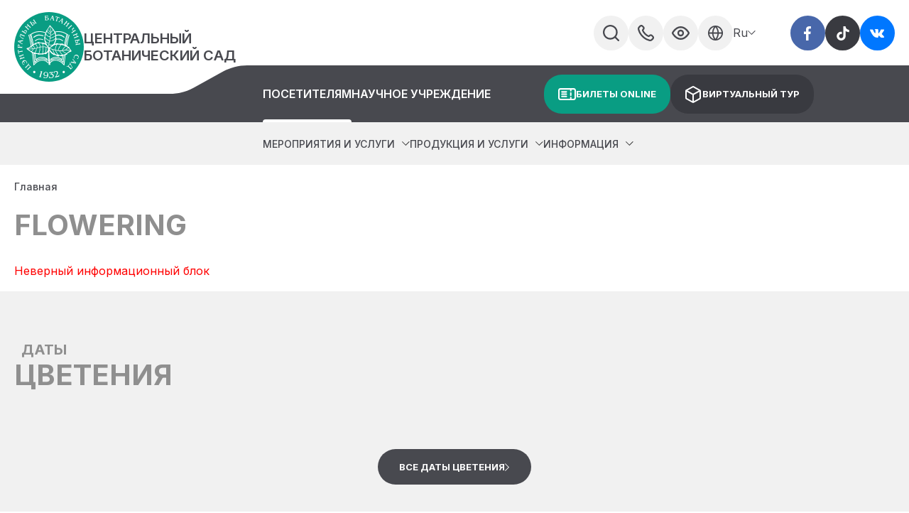

--- FILE ---
content_type: text/html; charset=UTF-8
request_url: https://cbg.org.by/news/1592
body_size: 6869
content:
<!doctype html>
<html>
<head>
<!-- Yandex.Metrika counter -->
<script type="text/javascript" >
   (function(m,e,t,r,i,k,a){m[i]=m[i]function(){(m[i].a=m[i].a[]).push(arguments)};
   m[i].l=1*new Date();
   for (var j = 0; j < document.scripts.length; j++) {if (document.scripts[j].src === r) { return; }}
   k=e.createElement(t),a=e.getElementsByTagName(t)[0],k.async=1,k.src=r,a.parentNode.insertBefore(k,a)})
   (window, document, "script", "https://mc.yandex.ru/metrika/tag.js", "ym");

   ym(100219618, "init", {
        clickmap:true,
        trackLinks:true,
        accurateTrackBounce:true,
        webvisor:true
   });
</script>
<noscript><div><img src="https://mc.yandex.ru/watch/100219618" style="position:absolute; left:-9999px;" alt="" /></div></noscript>
<!-- /Yandex.Metrika counter -->


    <meta http-equiv="Content-Type" content="text/html; charset=UTF-8" />
<meta name="robots" content="index, follow" />
<meta name="keywords" content="Botanical Garden, National Academy of Sciences of Belarus" />
<meta name="description" content="The Central Botanical Garden of the National Academy of Sciences of Belarus is the largest center in the country for the conservation of biodiversity of living plants, a leading scientific institution in the field of introduction, acclimatization, physiology, molecular biology, biotechnology, biochemistry and ecology of plants." />
<link href="/bitrix/components/bitrix/system.show_message/templates/.default/style.min.css?173159230251" type="text/css"  rel="stylesheet" />
<link href="/local/templates/cbg/components/bitrix/news.list/tsvetenie_index/style.css?1731592260150" type="text/css"  rel="stylesheet" />
<link href="/local/templates/cbg/css/reset.css?17315922594199" type="text/css"  data-template-style="true"  rel="stylesheet" />
<link href="/local/templates/cbg/css/styles.css?174057443138236" type="text/css"  data-template-style="true"  rel="stylesheet" />
<link href="/local/templates/cbg/css/mobile.css?173159225918979" type="text/css"  data-template-style="true"  rel="stylesheet" />
<link href="/local/templates/cbg/css/slick.css?17315922591776" type="text/css"  data-template-style="true"  rel="stylesheet" />
<link href="/local/templates/cbg/css/magnific-popup.css?17315922596759" type="text/css"  data-template-style="true"  rel="stylesheet" />
<link href="/local/templates/cbg/components/bitrix/menu/main_menu_1/style.min.css?17315922593715" type="text/css"  data-template-style="true"  rel="stylesheet" />
<link href="/local/templates/cbg/components/bitrix/menu/main_menu_2/style.min.css?17315922593715" type="text/css"  data-template-style="true"  rel="stylesheet" />
<link href="/local/templates/cbg/components/bitrix/breadcrumb/breadcrumb/style.min.css?1731592259467" type="text/css"  data-template-style="true"  rel="stylesheet" />
<link href="/local/templates/cbg/styles.css?174129580074" type="text/css"  data-template-style="true"  rel="stylesheet" />
<script  src="/bitrix/cache/js/s1/cbg/template_740f36196494cace7a6dff623166ded1/template_740f36196494cace7a6dff623166ded1_v1.js?1760609302161007"></script>
<script>var _ba = _ba || []; _ba.push(["aid", "458d68c1486f6f6bbd9af617f0e29b3d"]); _ba.push(["host", "cbg.org.by"]); (function() {var ba = document.createElement("script"); ba.type = "text/javascript"; ba.async = true;ba.src = (document.location.protocol == "https:" ? "https://" : "http://") + "bitrix.info/ba.js";var s = document.getElementsByTagName("script")[0];s.parentNode.insertBefore(ba, s);})();</script>



    <meta name="viewport" content="width=device-width, initial-scale=1">
    <meta charset="utf-8">
    <title>Central Botanical Garden of the National Academy of Sciences of Belarus</title>
    <link rel="icon" type="image/x-icon" href="/local/templates/cbg/favicon.png" />
                        <link rel="stylesheet" href="https://cdnjs.cloudflare.com/ajax/libs/fancybox/3.5.7/jquery.fancybox.min.css" />






</head>
<body class="main">
<div id="panel">
    </div>
<div class="container">



    <header>
        <div class="wrap">
            <div id="h1">
                <a  href="/" class="logo">
    <img src="/local/templates/cbg/i/logo.svg" alt="">
    <span>Центральный <br> ботанический сад</span>
</a>

                <aside>
                    <section>
                        <a href="/search"><svg><use href="/local/templates/cbg/i/sprites.svg#icon-button-search"></use></svg></a>
                        <div id="top-button-contact">
    <a href=""><svg><use href="/local/templates/cbg/i/sprites.svg#icon-button-contact"></use></svg></a>
    <section>
        <div class="h1">Контакты</div>
        <p>
            <small>Адрес:</small>
            <b>220012, г. Минск, ул. Сурганова, 2 в</b>
        </p>
        <p>
            <small>Инф. отдел:</small>
            <b>
                <a href="tel:+375293201717">+375 29 320 17 17</a>
                <a href="tel:+375173796915">+375 17 379 69 15</a>
            </b>
        </p>
        <p>
            <small>Магазин <span>(Выходной-понедельник):</span>:</small>
            <b>
                <a href="tel:+375445992213">+375 44 599 22 13</a>
            </b>
        </p>
        <p>
            <small>Ученый секретарь (тел./факс):</small>
            <b>
                <a href="tel:+375172427483">+375 17 242 74 83</a>
            </b>
        </p>
        <p>
            <small>Приёмная<span>(тел./факс):</span>:</small>
            <b>
                <a href="tel:+375173781484">+375 17 378 14 84</a>
            </b>
        </p>
        <p>
            <small>E-mail:</small>
            <b>
                <a href="mailto:office@cbg.org.by">office@cbg.org.by</a>
            </b>
        </p>
        <a href="/informatsiya-2/contacts.php" class="button">все контакты</a>
    </section>
</div>


                        <a href="/?special=Y" id="top-button-eye"><svg><use href="/local/templates/cbg/i/sprites.svg#icon-button-eye"></use></svg></a>
                        <div id="lang">
    <div>
        <i><svg><use href="/local/templates/cbg/i/sprites.svg#icon-button-lang"></use></svg></i>
        <span>Ru</span>
    </div>
    <section>
<!--                <a href="https://en.integral.by/"><img src="--><!--/i/icon-lang-en.png" alt="">EN</a>-->



		<a href="/by/">Br - Беларускі</a>
		<a href="/en/">En - English</a>
    </section>
</div>

                    </section>
                    <div class="soc">
    <a href="https://www.instagram.com/botanicalgardenminsk/"><svg><use href="/local/templates/cbg/i/sprites.svg#soc-ig"></use></svg></a>
    <a href="https://www.facebook.com/BotanicalGardenMinsk"><svg><use href="/local/templates/cbg/i/sprites.svg#soc-fb"></use></svg></a>
    <a href="https://www.tiktok.com/@botanicalgardenminsk"><svg><use href="/local/templates/cbg/i/sprites.svg#soc-tt"></use></svg></a>
    <a href="https://vk.com/botanicalgardenminsk"><svg><use href="/local/templates/cbg/i/sprites.svg#soc-vk"></use></svg></a>
</div>
                </aside>
            </div>

            <div id="h2">
                <div class="top-links">
                    <a href="" class="al a">Посетителям</a>
                    <a href="" class="al ">Научное учреждение</a>
                </div>

                <div class="top-buttons">
					<a href="/informatsiya/stoimost.php" class="button"><svg><use href="/local/templates/cbg/i/sprites.svg#icon-button-ticket"></use></svg><span>Билеты online</span></a>
                    <a href="https://atmasfera.by/360/cbg.html?s=pano4340" target="_blank" class="button"><svg><use href="/local/templates/cbg/i/sprites.svg#icon-button-tour"></use></svg><span>Виртуальный тур</span></a>
                </div>

        </div>
    </header>
    <nav id="menu">
    

    <ul class="wrap a">

	
	
					<li  ><a href="/meropriyatiya-i-uslugi/" class="">Мероприятия и услуги</a>
    <section>
    <div class="wrap">
		
	
	

	
	
		
			
				<a  href="/meropriyatiya-i-uslugi/meropriyatiya">Мероприятия </a>

            
		
	
	

	
	
		
			
				<a  href="/meropriyatiya-i-uslugi/tsvetenie">Цветение </a>

            
		
	
	

	
	
		
			
				<a  href="/meropriyatiya-i-uslugi/ekskursii">Экскурсии</a>

            
		
	
	

			 </div> </section>	
	
					<li  ><a href="/produktsiya-i-uslugi/" class="">Продукция и услуги</a>
    <section>
    <div class="wrap">
		
	
	

	
	
		
			
				<a  href="/produktsiya-i-uslugi/magazin">Магазин </a>

            
		
	
	

	
	
		
			
				<a  href="/produktsiya-i-uslugi/uslugi">Услуги</a>

            
		
	
	

	
	
		
			
				<a  href="/produktsiya-i-uslugi/pavilon.php">Павильон</a>

            
		
	
	

	
	
		
			
				<a  href="/produktsiya-i-uslugi/warranties.php">Гарантии и возврат товара</a>

            
		
	
	

			 </div> </section>	
	
					<li  ><a href="/informatsiya/" class="">Информация</a>
    <section>
    <div class="wrap">
		
	
	

	
	
		
			
				<a  href="/informatsiya/stoimost.php">Стоимость</a>

            
		
	
	

	
	
		
			
				<a  href="/informatsiya/rezhim-raboty.php">Режим работы</a>

            
		
	
	

	
	
		
			
				<a  href="/informatsiya/pravila-poseshcheniya">Правила посещения</a>

            
		
	
	

	
	
		
			
				<a  href="/informatsiya/plan.php">План</a>

            
		
	
	

	</ul></li>
</ul>





    

    <ul class="wrap">
        
        
        
                <li  ><a href="/o-nas/" class="">О нас</a>
            <section>
                <div class="wrap">
                    
                                
                                
                                
        
        
                                    
                                        
                                            <a  href="/o-nas/obshchaya-informatsiya.php">Общая информация</a>

                                        
                                    
                                
                                
                                
        
        
                                    
                                        
                                            <a  href="/o-nas/direktsiya.php">Дирекция</a>

                                        
                                    
                                
                                
                                
        
        
                                    
                                        
                                            <a  href="/o-nas/struktura/">Структура</a>

                                        
                                    
                                
                                
                                
        
        
                                    
                                        
                                            <a  href="/o-nas/napravleniya-deyatelnosti.php">Направления деятельности</a>

                                        
                                    
                                
                                
                                
        
        
                                    
                                        
                                            <a  href="/o-nas/osnovnye-dostizheniya.php">Основные достижения</a>

                                        
                                    
                                
                                
                                
        
        
                                    
                                        
                                            <a  href="/o-nas/ideologiya/">Идеология</a>

                                        
                                    
                                
                                
                                
                     </div> </section>        
        
                <li  ><a href="/nauka/" class="">Наука</a>
            <section>
                <div class="wrap">
                    
                                
                                
                                
        
        
                                    
                                        
                                            <a  href="/nauka/konferentsii-i-seminary/">Конференции и семинары</a>

                                        
                                    
                                
                                
                                
        
        
                                    
                                        
                                            <a  href="/nauka/sovet-molodykh-uchenykh.php">Совет молодых ученых</a>

                                        
                                    
                                
                                
                                
        
        
                                    
                                        
                                            <a  href="/nauka/kollektsii-rasteniy">Коллекции растений</a>

                                        
                                    
                                
                                
                                
        
        
                                    
                                        
                                            <a  href="/nauka/index-seminum.php">Index Seminum</a>

                                        
                                    
                                
                                
                                
        
        
                                    
                                        
                                            <a  href="/nauka/istoriya.php">История</a>

                                        
                                    
                                
                                
                                
                     </div> </section>        
        
                <li  ><a href="/informatsiya-2/" class="">Информация</a>
            <section>
                <div class="wrap">
                    
                                
                                
                                
        
        
                                    
                                        
                                            <a  href="/informatsiya-2/novosti">Новости</a>

                                        
                                    
                                
                                
                                
        
        
                                    
                                        
                                            <a  href="/informatsiya-2/vakansii">Вакансии</a>

                                        
                                    
                                
                                
                                
        
        
                                    
                                        
                                            <a  href="/informatsiya-2/komissiya-po-protivodeystviyu-korruptsii/">Комиссия по противодействию коррупции</a>

                                        
                                    
                                
                                
                                
        
        
                                    
                                        
                                            <a  href="/informatsiya-2/elektronnye-obrashcheniya.php">Электронные обращения</a>

                                        
                                    
                                
                                
                                
        
        
                                    
                                        
                                            <a  href="/informatsiya-2/rnpts-dekorativnogo-sadoustroystva.php">РНПЦ декоративного садоустройства</a>

                                        
                                    
                                
                                
                                
        
        
                                    
                                        
                                            <a  href="/informatsiya-2/partnery.php">Партнеры</a>

                                        
                                    
                                
                                
                                
        
        
                                    
                                        
                                            <a  href="/informatsiya-2/contacts.php">Контакты</a>

                                        
                                    
                                
                                
                                                                <a target="_blank"  href="http://hbc.bas-net.by/hbcinfo/publ.php/">Информационно-поисковая система</a>

                                                                    </ul></li>                                
    </ul>


    </nav>

    
    <main class="wrap">
                <link href="/bitrix/css/main/font-awesome.css?173159227628777" type="text/css" rel="stylesheet" />
<div class="path">
		
		
		
		<a href="/" title="Главная" itemprop="item" id="bx_breadcrumb_0">Главная</a>
		
				<meta itemprop="position" content="1" />
			                                <h1 id="productTitle"> Flowering</h1>
            
        


						
<p><font class="errortext">Неверный информационный блок</font></p>
<div class="main-dates-list gb">
    <div class="h1"><span>даты</span> цветения</div>
    <div class="tiles-list">


    </div>
    <div class="more"><a href="/meropriyatiya-i-uslugi/tsvetenie" class="button">Все даты цветения</a></div>
</div>
 <br></main>


<footer>
    <div class="wrap">
            <section>
    <a href="" class="logo">
        <img src="/local/templates/cbg/i/logo.svg" alt="">
        <span>Центральный <br> ботанический сад</span>
    </a>
    <p>
        <svg><use href="/local/templates/cbg/i/sprites.svg#icon-button-point"></use></svg>
        <span>220012, г. Минск, ул. Сурганова, 2В <br> УНП 100233786</span>
    </p>
    <p>
        <svg><use href="/local/templates/cbg/i/sprites.svg#icon-button-contact"></use></svg>
        <span>ПРИЁМНАЯ <i>(тел./факс)</i>: <b>+375 17 378 14 84</b></span>
    </p>
<div class="footer-partners">
    <a href="https://president.gov.by/ru" target="_blank"><img src="/local/templates/cbg/i/p01.png" alt=""></a>
    <a href="https://nasb.gov.by/" target="_blank"><img src="/i/p09.png" alt="НАН Беларуси"></a>
    <a href="https://pravo.by/" target="_blank"><img src="/local/templates/cbg/i/p03.png" alt=""></a>
    <a href="https://mchs.gov.by/" target="_blank"><img src="/local/templates/cbg/i/p04.png" alt="МЧС Беларуси"></a>
</div>
</section>        <section>
            <p>© 2024 Центральный ботанический сад Национальной академии наук Беларуси</p>
            <a href="https://crm.mitlab.by/" class="dev"><span>Разработка сайта:</span> <img src="/local/templates/cbg/i/dev.svg" alt=""></a>
        </section>
    </div>
</footer>



</div>
<div class="popup" id="select-seller-popup">
    <section>
        <div class="h1">Выбрать продавца</div>
        <i class="close"></i>

        <div class="select-seller">
            <strong>Билеты можно приобрести в:</strong>
            <div class="tickets">
                <a href="https://bezkassira.by/vhodnoj-bilet-14068/"><img src="/local/templates/cbg/i/tickets-bk.svg" alt=""></a>
                <a href="https://www.kvitki.by/rus/bileti/dlja-semi/poseschenie-centralnogo-botanicheskogo-sada-430003/"><img src="/local/templates/cbg/i/tickets-kv.svg" alt=""></a>
                <a href="https://www.ticketpro.by/raznoe/poseshhenie-centralnogo-botanicheskogo-sada-02-maya-2024/"><img src="/local/templates/cbg/i/tickets-tp.svg" alt=""></a>
                <a href="https://www.o-plati.by/"><img src="/local/templates/cbg/i/tickets-op.svg" alt=""></a>
            </div>
        </div>
    </section>
</div><script src="https://cdnjs.cloudflare.com/ajax/libs/fancybox/3.5.7/jquery.fancybox.min.js"></script>
<script>
    $(document).ready(function() {
        $('[data-fancybox="gallery"]').fancybox({
            // Опциональные настройки
            buttons : [
                'slideShow',
                'share',
                'zoom',
                'fullScreen',
                'close'
            ],
            loop: false // Позволяет зациклить пролистывание изображений
        });
        $('[data-fancybox="gallery-simple"]').fancybox({
            buttons: [
                'zoom',
                'fullScreen',
                'close'
            ],
            loop: false, // Не зацикливаем пролистывание изображений
            width: '100%',
            height: '100%',
            autoSize: false,
            arrows: false,
            infobar: false,
            toolbar: false
        });
    });
</script>
<script>
    $(document).ready(function() {
        $('#product_name').val($('#productTitle').text());
        $('#product_sku').val($('#productSKU').text().trim());
        $("#form_order").on("submit", function(event) {
            event.preventDefault(); // Предотвращаем отправку формы по умолчанию
            console.log("Форма отправляется...");
            $.ajax({
                url: '/include/form/order_form.php',
                method: 'post',
                dataType: 'html',
                data: $(this).serialize(),
                success: function(data) {
                    $('.popup').removeClass('o');
                    // $("#form_order input[type='submit']").val('Готово');
                    // очистить форму после успешной отправки
                    $("#form_order")[0].reset();
                },
                error: function(jqXHR, textStatus, errorThrown) {
                    // Обработчик ошибки
                    console.error("Произошла ошибка: " + textStatus, errorThrown);
                }
            });
        });
    });
    $(document).ready(function() {
        $('#product_name').val($('#productTitle').text());
        $('#product_sku').val($('#productSKU').text().trim());
        $("#form_order_shop").on("submit", function(event) {
            event.preventDefault(); // Предотвращаем отправку формы по умолчанию
            console.log("Форма отправляется...");
            $.ajax({
                url: '/include/form/order_form_shop.php', // Новый обработчик
                method: 'post',
                dataType: 'html',
                data: $(this).serialize(),
                success: function(data) {
                    $('.popup').removeClass('o');
                    // Очистить форму после успешной отправки
                    $("#form_order_shop")[0].reset();
                },
                error: function(jqXHR, textStatus, errorThrown) {
                    // Обработчик ошибки
                    console.error("Произошла ошибка: " + textStatus, errorThrown);
                }
            });
        });
    });
    $(document).ready(function() {
        $('#product_name').val($('#productTitle').text());

        $("#job").on("submit", function(event) {
            event.preventDefault(); // Предотвращаем отправку формы по умолчанию
            console.log("Form is being submitted...");
            $.ajax({
                url: '/include/form/order_form_job.php', // Новый обработчик
                method: 'post',
                dataType: 'html',
                data: $(this).serialize(),
                success: function(data) {
                    $('.popup').removeClass('o');
                    // Очистить форму после успешной отправки
                    $("#job")[0].reset();
                },
                error: function(jqXHR, textStatus, errorThrown) {
                    // Обработчик ошибки
                    console.error("An error occurred: " + textStatus, errorThrown);
                }
            });
        });
    });

</script>

<script>
    document.addEventListener('DOMContentLoaded', function() {
        const phoneInput = document.getElementById('phone');
        const mask = '+375 (XX) XXX - XX - XX';

        phoneInput.addEventListener('focus', function() {
            // Если поле пустое, то при фокусе начинаем с +375 (
            if (phoneInput.value === '') {
                phoneInput.value = '+375 (';
            }
        });

        phoneInput.addEventListener('input', function(e) {
            let value = phoneInput.value.replace(/\D/g, ''); // Удаляем все нецифровые символы
            value = value.substring(3); // Убираем "+375" из value

            let formattedValue = '+375 (';

            if (value.length > 0) formattedValue += value.substring(0, 2) + ') ';
            if (value.length >= 3) formattedValue += value.substring(2, 5) + ' - ';
            if (value.length >= 6) formattedValue += value.substring(5, 7) + ' - ';
            if (value.length >= 8) formattedValue += value.substring(7, 9);

            phoneInput.value = formattedValue;

            // Запрещаем ввод вне маски
            if (!formattedValue.startsWith('+375 (')) {
                phoneInput.value = '+375 (';
            }
        });

        phoneInput.addEventListener('keydown', function(e) {
            // Запрет на удаление "+375"
            if (phoneInput.selectionStart < 6 && (e.key === 'Backspace' || e.key === 'Delete')) {
                e.preventDefault();
            }
        });

        phoneInput.addEventListener('blur', function() {
            // Очищаем поле, если введен только код без номера
            if (phoneInput.value === '+375 (') {
                phoneInput.value = '';
            }
        });
    });
</script>

	</body>
</html>        </div>
	

--- FILE ---
content_type: text/css
request_url: https://cbg.org.by/local/templates/cbg/css/reset.css?17315922594199
body_size: 1349
content:
@import url('https://fonts.googleapis.com/css2?family=Inter:wght@100..900&display=swap');

:root {
	--text: #48494f;
	--link: #099d83;
	--l-grey: #f1f1f1;
	--dark-grey: #393a40;
	--db-grey: #dbdbdb;
}

*,
:before,
:after {
	padding: 0;
	border: 0;
	margin: 0;
	box-sizing: border-box;
}

html,
body {
	height: 100%;
}

body {
	font: 400 16px/1.5625 Inter, sans-serif;
	color: var(--text);
	background: #fff;
}

table {
	border-collapse: collapse;
}

td {
	vertical-align: top;
}

p {
	margin: 1em 0;
	font-family: Inter;
	font-size: 16px;
	font-weight: 400;
	line-height: 25px;
	text-align: revert;
}

p strong {
	text-transform: uppercase;
}

a {
	font-weight: 500;
	color: var(--text);
	text-decoration: none;
	outline: none;
	transition: all .3s;
}

a:hover {
	text-decoration: underline;
}

hr {
	height: 1px;
	background: var(--db-grey);
	margin: 20px 0;
}

ul {
	list-style: none;
}

h1,
.h1,
h2,
.h2,
h3,
.h3,
h4,
h5,
h6 {
	font-weight: 700;
	line-height: 1.2;
	text-align: left;
	text-transform: uppercase;
	margin: 1.5em 0 1em;
}

h1,
.h1 {
	font-size: 40px;
	margin: 20px 0 .7em;
}

h2,
.h2 {
	font-size: 25px;
}

.h2 {
	margin: 0 0 30px;
}

h3,
.h3 {
	font-size: 20px;
}

.h3 {
	margin: 1.5em 0 -.7em;
}

h4 {
	font-size: 16px;
}

h5,
h6 {
	font-size: 16px;
	text-transform: none;
}

input,
select,
textarea {
	display: block;
	width: 100%;
	height: 40px;
	padding: 0 20px;
	background: #fff;
	border-radius: 10px;
	outline: none;
	font: 500 16px/1.2 Inter, sans-serif;
	color: #000;
}

input:hover,
select:hover,
textarea:hover {}

input:focus,
select:focus,
textarea:focus {}

input {}

select {
	cursor: pointer;
	background: url(../i/sel.svg) no-repeat calc(100% - 20px) 55%, #fff;
	-webkit-appearance: none;
	-moz-appearance: none;
	appearance: none;
}

textarea {
	overflow: auto;
	height: 120px;
	padding: 10px 20px;
}

.error {
	border-color: #f00 !important;
}

input[type=radio],
input[type=checkbox] {
	display: inline-block;
	vertical-align: middle;
	background: none;
	border: 0;
	padding: 0;
	margin: 0;
	width: auto !important;
	height: auto !important;
	cursor: pointer;
	vertical-align: middle;
}

button,
input[type=submit],
input[type=button],
.button,
.btn {
	display: inline-flex;
	align-items: center;
	justify-content: center;
	gap: 15px;
	width: auto;
	height: 50px;
	padding: 0 30px;
	background: var(--link) !important;
	border: 0;
	border-radius: 25px;
	color: #fff !important;
	font: 700 13px/1.2 Inter, sans-serif;
	text-align: center;
	text-decoration: none !important;
	text-transform: uppercase;
	cursor: pointer;
	margin: 10px 0 0;
	transition: all .3s;
}

button::after,
input[type=submit]::after,
input[type=button]::after,
.button::after,
.btn::after {
	content: '';
	width: 7px;
	height: 11px;
	background: url(../i/btn.svg);
}

button svg,
input[type=submit] svg,
input[type=button] svg,
.button svg,
.btn svg {
	width: 25px;
	height: 25px;
}

button:hover,
input[type=submit]:hover,
input[type=button]:hover,
.button:hover,
.btn:hover {
	background: var(--text) !important
}

button:focus,
input[type=submit]:focus,
input[type=button]:focus,
.button:focus,
.btn:focus {
	background: var(--text) !important
}

button:disabled,
input[type=submit]:disabled,
input[type=button]:disabled,
.button:disabled {
	background: var(--text) !important;
	opacity: .6;
}

label {
	display: flex;
	align-items: center;
	gap: 10px;
	font-size: 12px;
	font-weight: 700;
	line-height: 1.2;
	color: #8f8f8f;
	cursor: pointer;
}

label input[type="checkbox"] {
	display: none;
}

label input[type="checkbox"]+i {
	width: 30px;
	height: 30px;
	background: #fff;
	border: 1px solid var(--db-grey);
	border-radius: 5px;
}

label input[type="checkbox"]:checked+i {
	background: url(../i/checkbox.svg) no-repeat 50% 50%, #fff;
}




.structura_ul{
	/* padding: auto; */
	background-color: #fff;
	padding: 1em 1.5em;
}
.structura_ul li{
	border-bottom: 1px solid #DBDBDB;
	padding: 1em;
}


--- FILE ---
content_type: text/css
request_url: https://cbg.org.by/local/templates/cbg/css/styles.css?174057443138236
body_size: 8784
content:
body.hidden {
overflow: hidden;
}
.container {
max-width: 1920px;
min-height: 100%;
box-shadow: 0 0 20px #00000008;
margin: 0 auto;
overflow: hidden;
}
.wrap {
max-width: 1450px;
padding: 0 20px;
margin: 0 auto;
}


header {
background: url(../i/header.svg) no-repeat 50% 0, var(--text);
}
header .wrap {
}

#h1 {
display: flex;
align-items: center;
justify-content: space-between;
height: 92px;
}
.logo {
cursor: pointer;
display: flex;
align-items: center;
gap: 15px;
margin: 40px 0 0;
}
.logo svg {
width: 98px;
height: 98px;
}
.logo span {
font-size: 20px;
font-weight: 600;
line-height: 1.2;
text-transform: uppercase;
white-space: nowrap;
}
#h1 aside {
display: flex;
gap: 50px;
align-items: center;
}
#h1 aside > section {
display: flex;
gap: 10px;
}
#h1 aside > section > a, #h1 aside > section > div > a, #h1 aside > section i {
display: flex;
align-items: center;
justify-content: center;
width: 49px;
height: 49px;
border-radius: 50%;
background: var(--l-grey);
}
#h1 aside > section a svg, #h1 aside > section i svg {
width: 25px;
height: 25px;
fill: var(--text);
}
#top-button-contact {
position: relative;
}
#top-button-contact section {
position: absolute;
top: 70px;
left: -40px;
width: 440px;
padding: 50px;
background: #fff;
border-radius: 10px;
box-shadow: 0 5px 20px #0002;
z-index: 300;
transition: all .5s;
transform: translateY(-30px);
opacity: 0;
pointer-events: none;
}
#top-button-contact.o section {
transform: none;
opacity: 1;
pointer-events: all;
}
#top-button-contact section .h1 {
font-size: 25px;
margin: 0 0 10px;
}
#top-button-contact section p {
padding: 20px 0;
border-bottom: 1px solid var(--db-grey);
line-height: 1.2;
margin: 0;
}
#top-button-contact section p small {
display: block;
font-size: 12px;
font-weight: 500;
text-transform: uppercase;
}
#top-button-contact section p small span {
text-transform: none;
font-weight: 400;
}
#top-button-contact section p b {
display: flex;
gap: 15px;
font-size: 17px;
}
#top-button-contact section p b a {
font-weight: 700;
}
#top-button-contact section a.button {
height: 40px;
font-size: 12px;
background: var(--text)!important;
margin: 30px 0 0;
}
#h1 #lang {
position: relative;
}
#h1 #lang div {
display: flex;
align-items: center;
gap: 10px;
cursor: pointer;
}
#h1 #lang div span {
display: flex;
gap: 10px;
align-items: center;
}
#h1 #lang div span::after {
content: '';
display: block;
width: 11px;
height: 7px;
background: url(../i/sel.svg);
}
#h1 #lang section {
position: absolute;
top: 70px;
left: 0;
padding: 15px 30px;
background: #fff;
border-radius: 10px;
box-shadow: 0 5px 20px #0002;
z-index: 300;
transition: all .5s;
transform: translateY(-30px);
opacity: 0;
pointer-events: none;
}
#h1 #lang.o section {
transform: none;
opacity: 1;
pointer-events: all;
}
#h1 #lang section a {
display: block;
padding: 15px 0;
border-bottom: 1px solid var(--db-grey);
line-height: 1.2;
white-space: nowrap;
}
#h1 #lang section a:last-child {
border: 0;
}
#h1 #lang section a:hover, #h1 #lang section a.a {
text-decoration: none;
color: var(--link);
}
#h1 .soc {
display: flex;
gap: 10px;
}
#h1 .soc a {
}
#h1 .soc a svg {
display: block;
width: 49px;
height: 49px;
}

#h2 {
display: flex;
align-items: center;
justify-content: space-between;
height: 80px;
padding: 0 0 0 390px;
}
.top-links {
display: flex;
gap: 50px;
height: 100%;
}
.top-links a {
display: flex;
align-items: center;
font-weight: 600;
text-transform: uppercase;
color: #fff;
position: relative;
}
.top-links a:hover {
text-decoration: none;
background: linear-gradient(#0000, #0002);
}
.top-links a.a::after {
content: '';
position: absolute;
bottom: 0;
left: 0;
right: 0;
height: 4px;
background: #fff;
border-radius: 4px 4px 0 0;
}
.top-buttons {
display: flex;
gap: 20px;
}
.top-buttons .button {
height: 55px;
margin: 0;
}
.top-buttons .button+.button {
background: var(--dark-grey)!important;
}
.top-buttons .button::after {
display: none;
}


nav#menu {
background: var(--l-grey);
margin: 0 0 20px;
position: relative;
z-index: 230;
}
nav#menu #menu-lang {
display: none;
}
nav#menu a {
display: none;
}
nav#menu ul {
gap: 50px;
height: 60px;
padding: 0 0 0 410px;
display: none;
}
nav#menu ul.a {
display: flex;
}
nav#menu ul li {
}
nav#menu ul li > a {
display: flex;
align-items: center;
height: 100%;
font-size: 14px;
font-weight: 500;
text-transform: uppercase;
}
nav#menu ul li > a::after {
content: '';
display: inline-block;
vertical-align: middle;
width: 11px;
height: 7px;
background: url(../i/mdd.svg);
filter: grayscale() brightness(.5);
margin: 0 0 0 10px;
transition: all .3s;
}
nav#menu ul li.a > a, nav#menu ul li > a:hover, nav#menu ul li.o > a {
color: var(--link);
text-decoration: none;
}
nav#menu ul li > a:hover::after {
filter: none;
}
nav#menu ul li.o > a::after {
filter: none;
transform: rotate(180deg);
margin: -1px 0 0 10px;
}
nav#menu ul li.a > a::after {
filter: none;
margin: -1px 0 0 10px;
}
nav#menu ul li section {
position: absolute;
top: 0;
left: 0;
right: 0;
background: #fff;
box-shadow: 0 20px 20px #0000000d;
z-index: -1;
transition: all .3s;
opacity: 0;
}
nav#menu ul li.o section {
top: 60px;
opacity: 1;
}
nav#menu ul li section div {
display: flex;
align-items: center;
gap: 50px;
height: 60px;
padding: 0 0 0 410px;
}
nav#menu ul li section div a {
display: flex;
align-items: center;
height: 100%;
font-size: 13px;
font-weight: 500;
text-transform: uppercase;
}
nav#menu ul li section div a.a {
color: var(--link);
}


.main-block {
display: flex;
height: 850px;
margin: -20px 0 0;
}
.main-block .h1 {
font-size: 25px;
font-weight: 700;
margin: 0 0 30px;
}


.main-slider {
max-width: 50.78125%;
}
.main-events-list {
min-width: 27.60417%;
}
.main-right-block {
min-width: 21.61458%;
}


.main-slider {
}
.main-slider .slick-list, .main-slider .slick-track {
height: 100%;
}
.main-slider .slider-item {
display: flex!important;
align-items: center;
justify-content: end;
width: 100%;
height: 100%;
padding: 50px 70px;
position: relative;
}
.main-slider .slider-item img {
position: absolute;
top: 0;
left: 0;
width: 100%;
height: 100%;
object-fit: cover;
}
.main-slider .slider-item section {
display: flex;
flex-direction: column;
align-items: end;
line-height: 1;
position: relative;
}
.main-slider .slider-item section span {
display: block;
font-size: 20px;
font-weight: 600;
text-transform: uppercase;
}
.main-slider .slider-item section strong {
display: block;
font-size: 100px;
font-weight: 900;
text-transform: uppercase;
color: #7a6d8b;
}
.main-slider .slider-item section b {
display: block;
font-size: 30px;
font-weight: 900;
text-transform: uppercase;
color: var(--link);
}
.main-slider .slider-item section p {
width: 400px;
line-height: 1.375;
text-align: justify;
}
.main-slider .slider-item section a.button {
background: var(--text)!important;
}


.slick-dots {
position: absolute;
left: 70px;
bottom: 50px;
display: flex;
align-items: center;
gap: 10px;
height: 40px;
padding: 0 15px;
border-radius: 20px;
background: #fffe;
}
.slick-dots li {
}
.slick-dots li button {
display: block;
width: 16px;
height: 16px;
background: var(--db-grey)!important;
padding: 0;
font-size: 0;
margin: 0;
}
.slick-dots li.slick-active button {
width: 20px;
height: 20px;
background: var(--link)!important;
}
.slick-dots li button::after {
display: none;
}


.main-events-list {
padding: 50px 40px;
}
.main-events-list section {
display: grid;
grid-template-columns: repeat(2,1fr);
gap: 20px;
}
.main-events-list section a {
margin: 0 0 10px;
}
.main-events-list section a i {
display: block;
}
.main-events-list section a i img {
display: block;
width: 100%;
border-radius: 10px;
}
.main-events-list section a span {
display: block;
font-size: 14px;
font-weight: 700;
color: var(--link);
margin: 1em 0 0;
}
.main-events-list section a span+span {
font-size: 16px;
font-weight: 500;
line-height: 1.2;
color: var(--text);
margin: .5em 0 0;
transition: all .3s;
}
.main-events-list section a:hover {
text-decoration: none;
}
.main-events-list section a:hover span+span {
color: var(--link);
}


.main-right-block {
}
.main-contacts {
height: 50%;
padding: 50px 40px;
background: var(--l-grey);
border-top: 2px solid var(--link);
}
.main-contacts figure {
padding: 20px 0;
border-bottom: 1px solid var(--db-grey);
line-height: 1.2;
}
.main-contacts .h1+figure {
padding: 0 0 15px;
}
.main-contacts figure:last-child {
padding: 15px 0 0;
border: 0;
}
.main-contacts figure small {
display: block;
font-size: 12px;
margin: 0 0 2px;
}
.main-contacts figure strong {
display: block;
font-size: 17px;
}
.main-contacts figure strong a {
font-weight: 700;
}
.main-worktime {
height: 50%;
padding: 50px 40px;
background: #7a6d8b;
color: #fff;
}
.main-worktime section {
display: flex;
align-items: center;
gap: 20px;
}
.main-worktime section i {
flex: 1;
min-width: 166px;
max-width: 166px;
}
.main-worktime section i img {
width: 100%;
border-radius: 10px;
}
.main-worktime section aside {
flex: 1;
line-height: 1.2;
}
.main-worktime section aside small {
display: block;
text-transform: uppercase;
}
.main-worktime section aside b {
display: block;
font-size: 17px;
}
.main-worktime section aside hr {
height: 1px;
background: #625572;
margin: 20px 0;
}
.main-worktime section aside .button {
height: 40px;
padding: 0 20px;
background: #625572!important;
font-size: 12px;
text-transform: uppercase;
margin: 20px 0 0;
}


main {
}


.gb {
background: var(--l-grey);
position: relative;
}
.gb::before, .gb::after {
content: '';
position: absolute;
top: 0;
width: 100%;
height: 100%;
background: var(--l-grey);
}
.gb::before {
left: -100%;
}
.gb::after {
right: -100%;
}


.main-prod-list, .main-dates-list {
padding: 50px 20px;
}
.main-dates-list {
margin: 0 0 -50px;
}
.main-prod-list .h1, .main-dates-list .h1 {
}
.main-prod-list .h1 span, .main-dates-list .h1 span {
display: block;
font-size: 20px;
}
.main-prod-list .tiles-list {
grid-template-columns: 9fr 5fr 5fr 5fr;
}
.main-prod-list .tiles-list a i img {
height: 350px;
}
.main-dates-list .tiles-list {
grid-template-columns: 5fr 9fr 5fr 5fr;
}
.main-dates-list .tiles-list a i {
margin: 65px 0 0;
}
.main-dates-list .tiles-list a i img {
height: 260px;
}
.main-dates-list .tiles-list a:nth-child(2) i {
margin: 0;
}
.main-dates-list .tiles-list a:nth-child(2) i img {
height: 390px;
}
.main-dates-list .tiles-list a > span {
font-size: 16px;
}
.main-dates-list .tiles-list a > span+span {
font-weight: 500;
}
.main-dates-list .tiles-list a:nth-child(2) > span {
font-size: 18px;
}
.main-dates-list .tiles-list a:nth-child(2) > span+span {
font-size: 20px;
}
.main-prod-list .more, .main-dates-list .more {
text-align: center;
}
.main-prod-list .more .button, .main-dates-list .more .button {
padding: 0 30px;
background: var(--text)!important;
font-size: 13px;
margin: 0;
}


.path {
font-size: 14px;
font-weight: 500;
color: #8f8f8f;
margin: 20px 0 30px;
}
.path a {
}
.path span {
margin: 0 10px;
}


.tiles-list {
display: grid;
grid-template-columns: repeat(4,1fr);
gap: 30px;
margin: 40px 0;
}
.h2+.tiles-list {
margin: 0;
}
.tiles-list a {
}
.tiles-list a:hover {
text-decoration: none;
color: var(--link);
}
.tiles-list a i {
display: block;
position: relative;
}
.tiles-list a i img {
display: block;
width: 100%;
object-fit: cover;
border-radius: 10px;
}
.tiles-list a.old i img {
filter: grayscale() brightness(1.3) contrast(.8);
}
.tags {
position: absolute;
top: 30px;
left: 30px;
z-index: 10;
}
.tags b {
display: inline-block;
vertical-align: top;
padding: 0 15px;
border-radius: 12px;
font-size: 12px;
line-height: 23px;
font-style: normal;
text-transform: uppercase;
margin: 0 5px 0 0;
}
.tags b.old {
background: var(--text);
color: #fff;
}
.tags b.now {
background: #fff500;
color: var(--text);
}
.tags b.next {
background: #56A649;
color: #fff;
}
.tags b.new {
background: #428ee4;
color: #fff;
}
.tags b.discount {
background: #e52f2f;
color: #fff;
}
.tags b.hit {
background: #885dc1;
color: #fff;
}
.tags b.action {
background: #56A649;
color: #fff;
}
.tiles-list a > span {
display: flex;
align-items: center;
gap: 10px;
font-size: 14px;
font-weight: 700;
color: var(--link);
margin: 1em 0 0;
}
.tiles-list a > span::before {
content: '';
width: 25px;
height: 25px;
background: url(../i/icon-calendar.svg) no-repeat 0 0;
}
.tiles-list a > span+span::before {
display: none;
}
.tiles-list a > span+span, .collection-list a > span, .services-list a > span {
font-size: 18px;
font-weight: 500;
line-height: 1.2;
color: var(--text);
margin: .8em 0 0;
transition: all .3s;
}
.collection-list a > span::before, .services-list a > span::before {
display: none;
}
.tiles-list a:hover > span+span, .collection-list a:hover > span, .services-list a:hover > span {
color: var(--link);
}
.tours-list a > span+span, .collection-list a > span, .services-list a > span {
font-size: 20px;
}
.tiles-list a.old > span {
filter: grayscale() brightness(.7);
}
.tiles-list .cost {
font-size: 14px;
font-weight: 400;
margin: .2em 0 0;
}
.tiles-list .cost span {
font-size: 25px;
}
.tiles-list .cost .old {
display: inline-block;
color: #8f8f8f;
text-decoration: line-through;
margin: 0 0 0 12px;
}


.catalog-list a > span {
font-weight: 600;
}
.catalog-list a > span::before {
display: none;
}
.catalog-list a > span+span {
font-weight: 500;
margin: .2em 0 0;
}


.tours-list {
grid-template-columns: repeat(3,1fr);
}
.tours-list a i b {
background: var(--link);
border-radius: 17px;
line-height: 34px;
color: #fff;
text-transform: none;
}
.tours-list+article {
margin: 0;
}
.tours-list+article table th:last-child {
width: 20%;
}


.tour-order-button {
font-size: 13px;
}
.services-list a > span+span {
font-size: 16px;
font-weight: 400;
line-height: 1.5625;
text-align: justify;
}


.services-list {
grid-template-columns: repeat(2,1fr);
}


.pages {
display: flex;
align-items: center;
justify-content: center;
gap: 10px;
margin: 50px 0;
}
.pages * {
display: flex;
align-items: center;
justify-content: center;
width: 50px;
height: 50px;
border-radius: 50%;
background: var(--l-grey);
font-weight: 500;
}
.pages a:hover, .pages a.a, .pages span {
background: var(--link);
color: #fff;
text-decoration: none;
}
.pages a.prev, .pages a.next {
margin: 0 10px;
}
.pages a.next {
transform: rotate(180deg);
}
.pages a.prev::before, .pages a.prev::after,
.pages a.next::before, .pages a.next::after {
content: '';
width: 11px;
height: 7px;
background: url(../i/sel.svg);
transform: rotate(90deg);
margin: 0 -2px 0 -4px;
}
.pages a.prev:hover::before, .pages a.prev:hover::after,
.pages a.next:hover::before, .pages a.next:hover::after {
filter: contrast(5) invert();
}


h1.article-title {
margin: 0.5em 0px .7em;
}
article {
text-align: justify;
overflow: hidden;
margin: 0 100px;
}
.date-time {
display: flex;
align-items: center;
gap: 10px;
font-size: 14px;
font-weight: 700;
color: var(--link);
}
.date-time::before {
content: '';
width: 25px;
height: 25px;
background: url(../i/icon-calendar.svg);
}
article img {
display: block;
max-width: 100%;
height: auto;
border-radius: 10px;
margin: 2em 0;
}
.img-right {
float: right;
max-width: 50%;
margin: 0 0 10px 30px;
}
.img-left {
float: left;
max-width: 50%;
margin: 0 30px 10px 0;
}
article a {
font-weight: 700;
text-decoration: underline;
}
article a:hover {
color: var(--link);
}
article ul, article ol {
margin: 1.5em 0;
}
article ul {
}
article ol {
margin: 0 2em;
}
article ul li, article ol li {
margin: .2em 0;
}
article ul li:before {
content: '- ';
}
.tbl {
overflow: auto;
}
table {
width: 100%;
margin: 2em 0;
}
table th, table td {
border: 1px solid var(--db-grey);
}
table th {
padding: 30px;
background: var(--l-grey);
font-weight: 600;
text-transform: uppercase;
text-align: left;
vertical-align: top;
}
table td {
padding: 20px 30px;
vertical-align: middle;
}


.day-program {
padding: 40px;
border-radius: 10px;
background: var(--l-grey);
margin: 2em 0;
}
.day-program > strong {
display: block;
font-size: 20px;
font-weight: 600;
margin: 0 0 1em;
}
.day-program p {
margin: 1em 0 0;
}


.tickets {
display: flex;
gap: 30px;
height: 80px;
}
.tickets a {
flex: 1;
display: flex;
align-items: center;
justify-content: center;
background: var(--l-grey);
border-radius: 10px;
}
.tickets a img {
margin: 0;
}


.inner-slider {
margin: 40px 0;
}
.inner-slider img {
width: 100%;
margin: 0;
}
.inner-slider .slick-dots {
left: 50%;
transform: translateX(-50%);
}
.inner-slider .slick-dots li::before {
display: none;
}


.video-block {
padding: 56.25% 0 0;
border-radius: 10px;
overflow: hidden;
margin: 40px 0;
position: relative;
}
.video-block img, .video-block iframe {
position: absolute;
top: 0;
left: 0;
width: 100%;
height: 100%;
object-fit: cover;
margin: 0;
}
/*.video-block::after {
content: '';
width: 130px;
height: 130px;
background: url(../i/video.svg);
position: absolute;
top: 50%;
left: 50%;
margin: -65px 0 0 -65px;
}*/


.gallery-list {
display: grid;
grid-template-columns: repeat(4,1fr);
gap: 30px;
margin: 40px 0;
}
.inner-slider+.gallery-list {
margin: -10px 0 40px;
}
.gallery-list > * {
}
.gallery-list img {
display: block;
width: 100%;
height: auto;
margin: 0;
}


.gallery-popup {
position: fixed;
top: 0;
left: 0;
width: 100%;
height: 100%;
background: #0008;
display: flex;
align-items: center;
justify-content: center;
z-index: 600;
transition: all 1s;
transform: scale(1.15);
opacity: 0;
pointer-events: none;
}
.gallery-popup.o {
transform: none;
opacity: 1;
pointer-events: all;
}
.gallery-popup .gp-inner {
max-width: 90%;
max-height: 90%;
padding: 15px;
background: #fff;
border-radius: 10px;
box-shadow: 0 5px 20px #0008;
position: relative;
}
.gallery-popup .gp-inner i.close {
position: absolute;
top: 0;
right: -50px;
width: 25px;
height: 25px;
background: url(../i/close.svg);
filter: brightness(3);
cursor: pointer;
}
.gallery-popup .gp-inner figure {
position: relative;
}
.gallery-popup .gp-inner figure img {
display: block;
width: 100%;
}
.gallery-popup .gp-inner.video {
width: 2000px;
}
.gallery-popup .gp-inner.video figure {
padding: 56.25% 0 0;
}
.gallery-popup .gp-inner.video figure iframe {
position: absolute;
top: 0;
left: 0;
width: 100%;
height: 100%;
}


.documents-list {
display: grid;
grid-template-columns: repeat(2,1fr);
gap: 30px;
margin: 40px 0;
max-width: 100%; /* Ограничиваем ширину контейнера */
box-sizing: border-box; /* Учитываем отступы в ширине */
}
.documents-list a {
display: flex;
align-items: center;
gap: 20px;
padding: 20px 30px;
background: var(--l-grey);
border-radius: 10px;
text-decoration: none;
font-weight: 400;
line-height: 1.2;
text-align: left;
max-width: 100%; /* Ограничиваем ширину блоков */
box-sizing: border-box; /* Учитываем отступы в ширине */
overflow: hidden; /* Предотвращаем переполнение контента */
 
}
.documents-list a b {
display: flex;
align-items: center;
justify-content: center;
min-width: 60px;
height: 60px;
border-radius: 50%;
background: var(--link);
font-size: 14px;
color: #fff;
text-transform: uppercase;
transition: all .3s;
}
.documents-list a span {
}
.documents-list a small {
font-size: 12px;
font-weight: 500;
white-space: nowrap;
}
.documents-list a:hover {
background: var(--link);
color: #fff;
}
.documents-list a:hover b {
background: #fff;
color: var(--link);
}


.big-popup-button {
display: inline-flex;
align-items: center;
gap: 30px;
height: 75px;
padding: 0 30px;
background: var(--l-grey);
border-radius: 10px;
cursor: pointer;
}
.big-popup-button svg, .big-popup-button img {
width: 25px;
height: 25px;
}
.big-popup-button span {
font-weight: 600;
text-transform: uppercase;
text-align: left;
}
.big-popup-button::after {
content: '';
min-width: 11px;
width: 11px;
height: 7px;
background: url(../i/sel.svg);
}


.shop-info {
display: flex;
gap: 30px;
padding: 30px;
background: var(--l-grey);
border-radius: 10px;
margin: 40px 0;
}
.shop-info i {
}
.shop-info i img {
display: block;
border-radius: 10px;
}
.shop-info section {
flex: auto;
display: flex;
flex-direction: column;
justify-content: center;
align-items: start;
gap: 20px;
padding: 30px;
background: #fff;
border-radius: 10px;
}
.si-addr, .si-time,
.wt-addr, .wt-time,
.mg-position, .mg-accomplishments, .mg-time, .mg-phone {
display: flex;
align-items: center;
flex-wrap: wrap;
gap: 10px;
line-height: 1.3;
}
.si-addr img, .si-time img,
.wt-addr img, .wt-time img,
.mg-position, .mg-accomplishments, .mg-time, .mg-phone {
filter: grayscale();
}
.si-addr b,
.wt-addr b {
font-size: 18px;
}
.si-time b,
.wt-time b {
}
.si-time b span,
.wt-time b span {
display: block;
font-weight: 400;
color: #989292;
}
.si-msg {
display: flex;
align-items: center;
gap: 30px;
padding: 20px 30px;
background: var(--l-grey);
border-radius: 10px;
}
.si-msg a {
display: flex;
align-items: center;
gap: 10px;
}
.si-msg a img {
}
.si-msg a b {
}
.si-btns {
display: flex;
gap: 10px;
}
.si-btns .button {
background: var(--text)!important;
margin: 0;
}


.filter-line {
}
.filter-line section {
display: flex;
align-items: center;
justify-content: space-between;
gap: 25px;
padding: 20px 40px;
background: var(--l-grey);
border-radius: 10px;
}
.filter-line section aside {
display: flex;
align-items: center;
gap: 10px;
}
.filter-line section aside b {
font-size: 12px;
color: var(--link);
text-transform: uppercase;
}
.filter-line section aside label {
margin: 0 10px 0 0;
}
.filter-line section aside label:last-child {
margin: 0;
}
.filter-line section i {
width: 1px;
height: 25px;
background: var(--db-grey);
}
.filter-line div {
display: flex;
align-items: center;
gap: 20px;
margin: 20px 0 0;
}
.filter-line div span {
font-size: 14px;
text-transform: uppercase;
}
.filter-line div span b {
}
.filter-line div button {
font-size: 12px;
text-transform: uppercase;
margin: 0;
}
.filter-line div button:after {
display: none;
}
.filter-line input, .filter-line select {
border: 1px solid var(--db-grey);
font-size: 14px;
font-weight: 400;
}
.filter-line input {
width: 100px;
padding: 0 15px;
}
.filter-line select {
width: 130px;
padding: 0 10px;
background-position: calc(100% - 10px) 55%;
}


.product {
display: flex;
align-items: start;
gap: 30px;
margin: 0 0 50px;
}
.product-img {
min-width: 790px;
position: relative;
}
.product-img > b {
}
#img-big {
padding: 79.75% 0 0;
position: relative;
}
#img-big img {
position: absolute;
top: 0;
left: 0;
width: 100%;
height: 100%;
object-fit: contain;
border-radius: 10px;
}
#img-thumbs {
display: grid;
grid-template-columns: repeat(4,1fr);
gap: 30px;
margin: 30px 0 0;
}
#img-thumbs li {
padding: 92.6% 0 0;
position: relative;
cursor: pointer;
}
#img-thumbs li img {
position: absolute;
top: 0;
left: 0;
width: 100%;
height: 100%;
object-fit: cover;
border-radius: 10px;
transition: all .3s;
}
#img-thumbs li.a img {
transform: scale(1.2);
filter: grayscale() brightness(1.1) contrast(1.2);
}
#img-thumbs li.a::after {
content: '';
position: absolute;
top: 0;
left: 0;
width: 100%;
height: 100%;
background: url(../i/view.svg) no-repeat 50% 50%;
}
.product-description {
}
.product-description .product-info {
padding: 20px 30px;
background: var(--l-grey);
border-radius: 10px;
margin: 0 0 30px;
}
.product-description .product-info p {
display: flex;
padding: 20px 0;
border-bottom: 1px solid var(--db-grey);
line-height: 1.2;
margin: 0;
}
.product-description .product-info p:last-child {
border: 0;
}
.product-description .product-info p * {
flex: 1;
}
.product-description .product-buy {
width: 500px;
display: flex;
align-items: center;
justify-content: space-between;
padding: 30px 0;
border-top: 1px solid var(--db-grey);
margin: 30px 0 0;
}
.product-description .product-buy aside {
font-size: 25px;
}
.product-description .product-buy aside span {
font-size: 40px;
}
.product-description .product-buy a.button {
height: 60px;
padding: 0 40px;
border-radius: 30px;
font-size: 16px;
margin: 0;
}


#rules-popup {
}
#rules-popup .pwb {
text-align: left;
}
#rules-popup .pwb ul {
margin: -10px 0 -20px;
}
.pwb ul li {
display: flex;
align-items: center;
gap: 15px;
padding: 20px 0;
border-bottom: 1px solid var(--db-grey);
line-height: 1.2;
}
.pwb ul li:last-child {
border: 0;
}

.pwb ul li::before {
content: '';
display: inline-block;
vertical-align: middle;
min-width: 20px;
width: 20px;
height: 20px;
margin-right: 10px; /* Отступ справа от иконки */
}

.icon-bike::before {
background: url(../i/pwd/zn_01.png) no-repeat 50% 50% / contain;
}

.icon-pets::before {
background: url(../i/pwd/zn_02.png) no-repeat 50% 50% / contain;
}

.icon-ads::before {
background: url(../i/pwd/zn_03.png) no-repeat 50% 50% / contain;
}

.icon-bags::before {
background: url(../i/pwd/zn_04.png) no-repeat 50% 50% / contain;
}

.icon-alcohol::before {
background: url(../i/pwd/zn_05.png) no-repeat 50% 50% / contain;
}

.icon-weapons::before {
background: url(../i/pwd/zn_06.png) no-repeat 50% 50% / contain;
}

.icon-kids::before {
background: url(../i/pwd/zn_07.png) no-repeat 50% 50% / contain;
}


.icon-plants::before {
background: url(../i/pwd/zn_08.png) no-repeat 50% 50% / contain;
}


.icon-fruit::before {
background: url(../i/pwd/zn_09.png) no-repeat 50% 50% / contain;
}


.icon-animals::before {
background: url(../i/pwd/zn_10.png) no-repeat 50% 50% / contain;
}


.icon-fence::before {
background: url(../i/pwd/zn_11.png) no-repeat 50% 50% / contain;
}


.icon-drinking::before {
background: url(../i/pwd/zn_12.png) no-repeat 50% 50% / contain;
}


.icon-smoking::before {
background: url(../i/pwd/zn_13.png) no-repeat 50% 50% / contain;
}


.icon-swimming::before {
background: url(../i/pwd/zn_14.png) no-repeat 50% 50% / contain;
}


.icon-trash::before {
background: url(../i/pwd/zn_15.png) no-repeat 50% 50% / contain;
}


.icon-sports::before {
background: url(../i/pwd/zn_16.png) no-repeat 50% 50% / contain;
}


.icon-lawn::before {
background: url(../i/pwd/zn_17.png) no-repeat 50% 50% / contain;
}


.icon-fire::before {
background: url(../i/pwd/zn_18.png) no-repeat 50% 50% / contain;
}

.how-to-buy {
margin: 40px 0;
}
.how-to-buy strong {
font-size: 20px;
font-weight: 600;
text-transform: uppercase;
}
.how-to-buy .tickets {
margin: 20px 0 0;
}


.tabs {
display: flex;
gap: 10px;
height: 70px;
overflow: auto;
}
.tabs * {
padding: 0 35px;
border-radius: 10px;
background: var(--l-grey);
font-size: 14px;
line-height: 70px;
font-weight: 500;
text-transform: uppercase;
cursor: pointer;
}
.tabs *:hover {
text-decoration: none;
background: var(--text);
color: #fff;
}
.tabs label {
padding: 0;
}
.tabs *.a, .tabs label input:checked+span {
background: var(--text);
color: #fff;
}
.tabs *::before {
display: none;
}
.wrap .tabs input {
height: auto;
border-radius: 10px;
background: var(--l-grey)!important;
color: var(--text)!important;
font-weight: 500;
margin: 0;
}
.wrap .tabs input:hover {
color: #fff!important;
}
[data-tab] {
display: none;
}
[data-tab].a {
display: block;
}


#rules-popup+p strong {
font-weight: 600;
}


.worktime-tiles {
display: grid;
grid-template-columns: repeat(2,1fr);
gap: 30px;
margin: 40px 0;
}
.worktime-tiles li {
padding: 50px 40px;
border-radius: 10px;
background: var(--l-grey);
}
.worktime-tiles li::before {
display: none;
}
.worktime-tiles li i {
display: block;
margin: 0 0 40px;
}
.worktime-tiles li i img {
display: block;
width: 100%;
border-radius: 10px;
}
.worktime-tiles li section {
padding: 40px 30px;
background: #fff;
border-radius: 10px;
margin: 40px 0;
}
.worktime-tiles li section .h2 {
font-weight: 600;
margin: 0;
}
.worktime-tiles li section strong {
display: block;
font-size: 18px;
font-weight: 500;
margin: 0 0 -10px;
}
.worktime-tiles li .visual {
display: flex;
align-items: start;
gap: 30px;
margin: 40px 0 0;
}
.worktime-tiles li .visual a {
flex: 1;
}
.worktime-tiles li .visual a i {
display: block;
margin: 0;
position: relative;
}
.worktime-tiles li .visual a i img {
display: block;
width: 100%;
border-radius: 10px;
}
.worktime-tiles li .visual a.video i::after {
content: '';
position: absolute;
top: 0;
left: 0;
width: 100%;
height: 100%;
background: url(../i/video.svg) no-repeat 50% 50% / 100px 100px;
}
.worktime-tiles li .visual a span {
display: block;
font-size: 18px;
font-weight: 500;
color: var(--text);
margin: .7em 0 0;
}
.wt-addr, .wt-time {
margin: 20px 0;
}
.worktime-tiles li .expo {
display: flex;
gap: 30px;
}
.worktime-tiles li .expo i {
width: 50%;
margin: 0;
}
.worktime-tiles li .expo i img {
height: 100%;
object-fit: cover;
}
.worktime-tiles li .expo section {
width: 50%;
padding: 30px;
margin: 0;
}
.worktime-tiles li .expo section .h3 {
font-weight: 600;
margin: 0;
}
.worktime-tiles li .expo section .wt-time {
margin: 0;
}


.management {
display: grid;
grid-template-columns: repeat(2,1fr);
gap: 30px;
}
.management li {
display: flex;
gap: 20px;
padding: 30px;
background: var(--l-grey);
border-radius: 10px;
}
.management li:first-child {
gap: 30px;
grid-column: 1/3;
}
.management li i {
min-width: 37.3%;
height: 445px;
}
.management li:first-child i {
min-width: 56.3%;
}
.management li i img {
display: block;
width: 100%;
height: 100%;
object-fit: cover;
border-radius: 10px;
}
.management li section {
flex: auto;
padding: 30px;
background: #fff;
border-radius: 10px;
}
.management li section .h1 {
font-size: 20px;
font-weight: 600;
}
.management li section .h1 span {
display: block;
font-size: 25px;
}
.management li:first-child section .h1 {
font-size: 30px;
}
.management li:first-child section .h1 span {
font-size: 40px;
}
.management li section hr {
margin: 15px 0;
}
[class^="mg-"] {
line-height: 1.2;
}
.si-addr b, .wt-addr b,
.si-time b, .wt-time b,
.mg-accomplishments span, .mg-position b, .mg-phone b, .mg-time b {
max-width: calc(100% - 35px);
}
.mg-accomplishments span, .mg-time b, .mg-time p {
width: 100%;
font-size: 14px;
margin: 0;
}


.structure {
}
.structure section {
padding: 50px;
background: var(--l-grey);
border-radius: 10px;
margin: 0 0 30px;
}
.structure section .h2 {
}
.structure section > ul {
padding: 20px 40px;
background: #fff;
border-radius: 10px;
}
.structure section > ul > li {
padding: 20px 0;
border-bottom: 1px solid var(--db-grey);
font-size: 18px;
}
.structure section > ul > li:last-child {
border: 0;
}
.structure section ul li a {
display: flex;
align-items: center;
gap: 10px;
font-weight: 700;
margin: 1px 0 0;
}
.structure section ul li a::before {
content: '';
min-width: 11px;
width: 11px;
height: 7px;
background: url(../i/mdd.svg);
filter: grayscale() brightness(.5);
transform: rotate(-90deg);
transition: all .3s;
}
.structure section ul li a:hover {
text-decoration: none;
color: var(--link);
}
.structure section ul li a:hover::before {
filter: none;
}
.structure section ul li ul {
padding: 0 30px;
display: none;
}
.structure section ul li.o ul {
display: block;
}
.structure section ul li ul li {
font-size: 14px;
margin: 15px 0 0;
}


.news-list {
margin: 30px 0;
}
.news-list li {
padding: 30px 40px;
border: 1px solid var(--db-grey);
line-height: 1.2;
margin: -1px 0 0;
transition: all .3s;
}
.news-list li:first-child {
border-radius: 10px 10px 0 0;
}
.news-list li:last-child {
border-radius: 0 0 10px 10px;
}
.news-list li:hover {
box-shadow: 0 5px 20px #0002;
z-index: 10;
}
.news-list li span {
display: flex;
align-items: center;
gap: 10px;
font-size: 14px;
font-weight: 700;
color: var(--link);
margin: 0 0 10px;
}
.news-list li span::before {
content: '';
width: 20px;
height: 20px;
background: url(../i/icon-calendar.svg) no-repeat 0 0 / contain;
}
.news-list li b {
display: inline-block;
padding: 10px 15px;
background: var(--l-grey);
border-radius: 10px;
font-size: 10px;
text-transform: uppercase;
margin: 0 0 10px;
}
.news-list li strong {
display: block;
font-size: 20px;
font-weight: 500;
}
.news-list li strong a {
}
.news-list li strong a:hover {
color: var(--link);
text-decoration: none;
}
.news-list li p {
font-size: 14px;
margin: 10px 0 0;
}
.news-list li i {
display: flex;
align-items: center;
gap: 10px;
font-size: 14px;
font-style: normal;
margin: 10px 0 0;
}
.news-list li i::before {
content: '';
width: 25px;
height: 25px;
background: url(../i/icon-accomplishments.svg);
}


.form {
padding: 50px 100px;
background: var(--l-grey);
border-radius: 10px;
margin: 40px 0;
}
.c-input {
margin: 0 0 10px;
position: relative;
}
.c-input label {
position: absolute;
top: 15px;
left: 20px;
}
.c-input input {
height: 70px;
padding: 20px 20px 0;
margin: 0;
}
.c-input textarea {
height: 170px;
padding: 35px 20px 10px;
}


.partners-table {
}

.partners-table .image-container {
display: flex;
justify-content: center;
}

.partners-table .logo-header {
width: 20%;
}

.partners-table img {
display: block;
width: 100%;
max-width: 150px;
}

.partners-table a:hover {
color: var(--link);
text-decoration: none;
}


.buy-tickets-table .button {
margin: 0;
}
#select-seller-popup section, #select-seller-popup form {
width: 800px;
padding: 50px 60px;
}
#select-seller-popup i.close {
right: 60px;
}
#select-seller-popup .select-seller {
padding: 50px;
background: #fff;
border-radius: 10px;
}
#select-seller-popup .select-seller strong {
display: block;
font-weight: 600;
text-transform: uppercase;
}
#select-seller-popup .select-seller .tickets {
flex-wrap: wrap;
gap: 10px;
height: auto;
margin: 20px 0 0;
}
#select-seller-popup .select-seller .tickets a {
height: 80px;
}


.search {
padding: 30px;
background: var(--l-grey);
border-radius: 10px;
}
.search section {
position: relative;
}
.search section input {
height: 77px;
padding: 0 100px 0 30px;
margin: 0;
}
.search section button {
position: absolute;
top: 0;
right: 0;
width: 77px;
height: 77px;
padding: 0;
background: none!important;
border-radius: 0;
font-size: 0;
margin: 0;
}
.search section button::after {
display: none;
}
.search ul {
padding: 20px 0;
background: #fff;
border-radius: 10px;
margin: 2px 0 0;
}
.search ul li {
padding: 10px 30px;
font-size: 14px;
font-weight: 500;
line-height: 1.2;
cursor: pointer;
transition: all.3s;
}
.search ul li:hover {
color: var(--link);
}


.garden-plan {
display: flex;
align-items: start;
gap: 30px;
}
.plan-list {
flex: auto;
padding: 30px;
background: var(--l-grey);
border-radius: 10px;
}
.plan-list ul {
padding: 20px 30px;
background: #fff;
border-radius: 10px;
counter-reset: pli;
}
.plan-list ul li {
display: flex;
padding: 10px;
border-bottom: 1px solid var(--db-grey);
font-size: 12px;
font-weight: 500;
line-height: 1.2;
text-transform: uppercase;
cursor: pointer;
transition: all .3s;
counter-increment: pli;
}
.plan-list ul li:last-child {
border: 0;
}
.plan-list ul li::before {
content: counter(pli);
width: 30px;
font-weight: 700;
}
.plan-list ul li:hover, .plan-list ul li.a {
background: var(--link);
color: #fff;
}
.plan-schema {
min-width: 60%;
padding: 50px 30px;
background: var(--l-grey);
border-radius: 10px;
}
.plan-schema section {
position: relative;
}
.plan-schema section img {
display: block;
width: 100%;
height: auto;
}
.plan-schema section [data-id] {
width: 17px;
height: 17px;
border-radius: 50%;
background: #fffa;
position: absolute;
cursor: pointer;
}
.plan-schema section [data-id] div {
width: 39px;
height: 39px;
background: var(--link);
border: 7px solid #fff;
border-radius: 50%;
color: #fff;
font-weight: 700;
text-align: center;
line-height: 24px;
margin: -11px 0 0 -11px;
display: none;
}
.plan-schema section [data-id]:hover div, .plan-schema section [data-id].h div, .plan-schema section [data-id].a div {
display: block;
}


footer {
background: var(--text);
margin: 50px 0 0;
}
footer .wrap {
display: flex;
flex-direction: column;
gap: 20px;
padding: 50px 20px;
}
footer section {
display: flex;
align-items: center;
justify-content: space-between;
font-size: 14px;
color: #fff;
}
footer .logo {
color: #fff;
margin: 0;
}
footer section p {
display: flex;
align-items: center;
gap: 15px;
margin: 0;
}
footer section p svg {
width: 25px;
height: 25px;
fill: #fff;
}
footer section p+p {
font-size: 12px;
font-weight: 500;
line-height: 1.2;
}
footer section p+p i {
font-style: normal;
font-weight: 400;
}
footer section p+p b {
display: block;
font-size: 17px;
}
.footer-partners {
display: flex;
gap: 15px;
}
.footer-partners a {
}
.footer-partners a img {
display: block;
}
footer .dev {
display: flex;
align-items: center;
gap: 10px;
font-weight: 400;
color: #fff;
}
footer .dev span {
}
footer .dev img {
}


.popup {
position: fixed;
top: 0;
left: 0;
display: flex;
align-items: center;
justify-content: center;
width: 100%;
height: 100%;
background: #000c;
backdrop-filter: blur(5px);
z-index: 500;
transition: all .5s;
transform: scale(1.1);
opacity: 0;
pointer-events: none;
}
.popup.o {
transform: none;
opacity: 1;
pointer-events: all;
}
.popup > section, .popup > form {
width: 1000px;
max-height: 90%;
overflow: auto;
padding: 50px 100px;
background: var(--l-grey);
border-radius: 10px;
position: relative;
}
.popup .h1, .popup .h1 {
font-size: 25px;
font-weight: 700;
margin: 0 0 40px;
}
.popup i.close {
position: absolute;
top: 50px;
right: 100px;
width: 25px;
height: 25px;
background: url(../i/close.svg);
cursor: pointer;
}
.popup .pwb {
padding: 50px;
background: #fff;
border-radius: 10px;
margin: 20px 0 0;
}
.popup .dates-list {
margin: -15px 0;
}
.popup .dates-list li {
display: flex;
padding: 12px 0;
border-bottom: 1px solid var(--db-grey);
}
.popup .dates-list li:last-child {
border: 0;
}
.popup .dates-list li span {
flex: 1;
font-size: 14px;
font-weight: 500;
text-transform: uppercase;
}
.popup .dates-list li span+span {
font-weight: 400;
text-transform: none;
}
.pwb > strong {
display: block;
font-weight: 600;
text-transform: uppercase;
margin: 0 0 20px;
}
.tiles-list.catalog-list a i img {

overflow: hidden;
height: 415px;
}
.tiles-list.catalog-list a i{
object-fit: contain;
}

/*.wrap .tabs input.asd{*/
/*	background: var(--text) !important;*/
/*	color: #fff !important;*/
/*}*/
.node__link{
color: #013745;
text-decoration: none;
transition: color 0.2s linear, background-color 0.2s linear,
padding: 0 0 0.125rem 0;
box-shadow: inset 0 -0.125rem #1f9363;;
}

.button--primary{
color: #fff;
background-color: #1f9363;
border-color: #1f9363;
display: flex;
align-items: center;
width: fit-content;
padding: 0.75em 2em;
font-family: 'Gilroy';
font-size: calc(1rem + 0.208vw);
font-weight: 500;
white-space: nowrap;
cursor: pointer;
border: 0.125rem solid;
border-radius: 3em;
transition: 0.2s linear;
}




--- FILE ---
content_type: text/css
request_url: https://cbg.org.by/local/templates/cbg/css/mobile.css?173159225918979
body_size: 4655
content:
#menu-button {
	display: flex;
	flex-direction: column;
	align-items: center;
	justify-content: center;
	gap: 4px;
	width: 39px;
	height: 39px;
	cursor: pointer;
	transition: all .5s;
}
#menu-button i {
	width: 23px;
	height: 3px;
	background: var(--text);
	border-radius: 2px;
	position: relative;
	transition: all .5s;
}
#menu-button i:nth-child(2) {
	width: 15px;
}
#menu-button.o {
	gap: 0;
}
#menu-button.o i:nth-child(1) {
	top: 3px;
	transform: rotate(45deg);
}
#menu-button.o i:nth-child(2) {
	opacity: 0;
}
#menu-button.o i:nth-child(3) {
	top: -3px;
	transform: rotate(-45deg);
}


@media only screen and (max-width:1400px) {
	/*.main-events-list {
		display: none;
	}*/
	.main-block {
		height: 800px;
	}
	.main-slider {
		min-width: 60%;
	}
	.main-events-list {
		min-width: 15%;
	}
	.main-right-block {
		min-width: 25%;
	}
	.main-events-list, .main-contacts, .main-worktime {
		padding: 30px;
	}
	.main-events-list section {
		grid-template-columns: repeat(1,1fr)
	}
	.main-events-list section a i img {
		height: 120px;
		object-fit: cover;
	}
	.main-events-list section a:nth-child(4) {
		display: none;
	}
	}



@media only screen and (max-width:1600px) {

	section a.m-width_25 {
		display: inline-block;
		width: 25%;
		max-height: 470px;
		text-align: center;
		overflow: hidden;
		box-sizing: border-box;
	}

	section a.m-width_25 i {
		display: block;
		width: 100%;
		min-height: 200px;
		max-height: 400px; /* Высота для изображения */
		overflow: hidden; /* Обрезка изображения, если оно выходит за границы */
	}

	section a.m-width_25 img {
		width: 100%;
		height: 100%;
		object-fit: cover;/* Изображение масштабируется и обрезается по размеру контейнера */
	}

	section a.m-width_25 span {
		display: block;
		margin-top: 10px;
		font-size: 14px;
	}

	.main-block{
		display: block;
		height: auto;
	}
	.main-slider {
		height: 500px;
	}
	.main-events-list section {
		display: flex;
		gap: 20px;
	}
	.main-events-list section a {

	}
	.main-events-list section a i img{
		height: auto;
	}
	.main-right-block {
		display: flex;
	}
	.main-right-block > * {
		flex: 1;
		height: auto;
	}
	.main-events-list {
		padding: 30px 20px;
	}
	.main-slider {
		min-width: 100%;
	}
	.main-events-list {
		min-width: 20%;
	}
	.main-right-block {
		min-width: 30%;
	}
	.main-slider .slider-item {
		padding: 20px 30px;
	}
	.main-slider .slider-item section strong {
		font-size: 64px;
	}
	.main-events-list, .main-contacts, .main-worktime {
		padding: 20px;
	}
	.main-block .h1 {
		font-size: 22px;
		margin: 0 0 1em;
	}
}


@media only screen and (max-width:1450px) {
	.main-prod-list, .main-dates-list {
		padding: 50px 0;
	}
}


@media only screen and (max-width:1350px) {
	#top-button-contact section {
		padding: 20px;
	}
	#top-button-contact section p {
		padding: 15px 0;
	}
	#top-button-contact section a.button {
		margin: 20px 0 0;
	}
	#h2 {
		padding: 0 0 0 350px;
	}
	.top-links {
		gap: 20px;
	}
	.top-buttons .button {
		padding: 0 20px;
		text-align: left;
	}
	nav#menu ul {
		gap: 20px;
		padding: 0 0 0 370px;
	}
	article {
		margin: 0;
	}
	.news-list li {
		padding: 20px;
	}
	.tiles-list {
		gap: 20px;
	}
	.tiles-list a {
		margin: 0 0 10px;
	}
	.tags {
		top: 20px;
		left: 20px;
	}
	.tiles-list a > span + span, .collection-list a > span, .services-list a > span {
		font-size: 16px;
		line-height: 1.2;
	}
	.big-popup-button {
		gap: 20px;
		padding: 0 20px;
	}
	.popup .pwb {
		padding: 20px;
	}
	.management {
		gap: 20px;
	}
	.management li {
		gap: 20px!important;
		padding: 20px;
	}
	.management li section {
		padding: 20px;
	}
	.search {
		padding: 20px;
	}
	.search section input {
		height: 60px;
	}
	.shop-info {
		gap: 20px;
		padding: 20px;
		margin: 30px 0;
	}
	.shop-info section {
		padding: 20px;
	}
	.si-msg {
		gap: 20px;
		padding: 20px;
	}
	.filter-line section {
		display: block;
		padding: 10px 20px;
	}
	.filter-line section aside {
		padding: 10px 0;
	}
	.filter-line section > i {
		display: none;
	}
	.product {
		gap: 20px;
	}
	#img-thumbs {
		gap: 20px;
		margin: 20px 0 0;
	}
	.product-img {
		min-width: 540px;
	}
	#img-thumbs li.a img {
		transform: scale(1.1);
	}
	.product-description .product-info {
		padding: 20px;
	}
	.structure section {
		padding: 20px;
		margin: 0 0 20px;
	}
	.structure section > ul {
		padding: 10px 20px;
	}
	.form {
		padding: 20px;
	}
	.worktime-tiles {
		gap: 20px;
		margin: 30px 0;
	}
	.worktime-tiles li {
		padding: 20px;
	}
	.worktime-tiles li i {
		margin: 0 0 20px;
	}
	.worktime-tiles li section {
		padding: 20px;
		margin: 20px 0;
	}
	.worktime-tiles li section .h2 {
		font-size: 22px;
	}
	.worktime-tiles li .visual {
		gap: 20px;
		margin:  20px 0 0;
	}
	.worktime-tiles li .expo {
		gap: 20px;
	}
	.worktime-tiles li .expo section {
		padding: 20px;
	}
	.worktime-tiles li .expo section .h3 {
		font-size: 18px;
	}
	.main-prod-list .tiles-list a i img {
		height: 300px;
	}
	.garden-plan {
		gap: 20px;
	}
	.plan-list, .plan-list ul, .plan-schema {
		padding: 20px;
	}
}


@media only screen and (max-width:1200px) {
	header {
		background-position: 50% -20px;
	}
	#h1 {
		height: 70px;
	}
	.logo {
		margin: 0;
	}
	.logo img {
		width: 50px;
	}
	.logo span {
		font-size: 16px;
	}
	#h2 {
		padding: 0 0 0 270px;
	}
	nav#menu ul {
		padding: 0 0 0 290px;
	}
	.main-block {
		display: block;
		height: auto;
	}
	.main-slider {
		height: 500px;
	}
	.main-block .h1 {
		font-size: 20px;
	}
	.main-events-list {
		padding: 30px 20px;
	}
	.main-events-list section {
		display: flex;
		gap: 20px;
	}
	.main-events-list section a {
		/*flex: 1;*/
	}
	.main-events-list section a:nth-child(4) {
		display: block;
	}
	.main-events-list section a span {
		font-size: 12px;
		margin: .5em 0 0;
	}
	.main-events-list section a span + span {
		font-size: 14px;
		margin: 0;
	}
	.main-right-block {
		display: flex;
	}
	.main-right-block > * {
		flex: 1;
		height: auto;
	}
	.main-events-list section a i img {
		height: auto;
	}
	h1, .h1 {
		font-size: 32px;
	}
	h2, .h2 {
		font-size: 22px;
	}
	article {
		font-size: 14px;
	}
	.day-program>strong {
		font-size: 18px;
	}
	.img-left {
		margin: 0 20px 10px 0;
	}
	.img-right {
		margin: 0 0 10px 20px;
	}
	.day-program {
		padding: 20px;
	}
	.inner-slider, .inner-slider+.gallery-list, .video-block {
		margin: 30px 0;
	}
	table th, table td {
		padding: 20px;
	}
	.gallery-list {
		gap: 20px;
		margin: 30px 0;
	}
	.documents-list {
		gap: 20px;
		margin: 30px 0;
	}
	.documents-list a {
		padding: 20px;
	}
	.tickets {
		gap: 20px;
	}
	.tiles-list {
		grid-template-columns: repeat(3,1fr);
	}
	.main-prod-list .tiles-list {
		grid-template-columns: repeat(4,1fr);
	}
	.main-prod-list, .main-dates-list {
		padding: 30px 0;
	}
	.tiles-list {
		margin: 30px 0;
	}
	.main-dates-list .tiles-list {
		grid-template-columns: repeat(4,1fr);
	}
	.main-dates-list .tiles-list a i {
		margin: 0;
	}
	.main-dates-list .tiles-list a:nth-child(2) i img {
		height: 260px;
	}
	.main-dates-list .tiles-list a:nth-child(2) > span {
		font-size: 16px;
	}
	.main-dates-list .tiles-list a:nth-child(2) > span + span {
		font-size: 16px;
	}
}


@media only screen and (max-width:1150px) {
	.shop-info i {
		width: 30%;
	}
	.shop-info i img {
		width: 100%;
	}
}


@media only screen and (max-width:1100px) {
	#h2 {
		padding: 0 0 0 230px;
	}
	.top-buttons .button svg {
		display: none;
	}
	nav#menu ul {
		padding: 0 0 0 250px;
	}
	.management {
		grid-template-columns: repeat(1,1fr);
	}
	.management li:first-child {
		grid-column: auto;
	}
	.management li i {
		min-width: 30%;
		max-width: 30%;
	}
	.management li:first-child i {
		min-width: 50%;
	}
	.main-dates-list .tiles-list a > span {
		font-size: 14px!important;
	}
}


@media only screen and (max-width:1000px) {
	.main-events-list section a{
		flex: none;
	}
	.logo span {
		display: none;
	}
	.main-prod-list .tiles-list{
		grid-template-columns: none;
	}
	#h2 {
		padding: 0 0 0 180px;
	}
	nav#menu ul {
		padding: 0 0 0 200px;
	}
	.popup > section, .popup > form {
		max-width: 100%;
		padding: 20px;
	}
	.popup i.close {
		top: 20px;
		right: 20px;
	}
	.popup .h1, .popup .h1 {
		font-size: 22px;
		margin: 0 30px 1em 0;
	}
	.shop-info {
		border-radius: 0;
		margin: 0 -20px;
	}
	.shop-info i {
		display: none;
	}
	.product {
		flex-direction: column;
		gap: 30px;
	}
	.product-img {
		width: 790px;
		min-width: 0;
		max-width: 100%;
	}
	.structure {
		margin: 0 -20px;
	}
	.structure section {
		border-radius: 0;
	}
	.structure section .h2 {
		font-size: 18px;
		margin: 0 0 20px;
	}
	.structure section > ul > li {
		padding: 10px 0;
		line-height: 1.2;
	}
	.structure section ul li a {
		font-size: 16px;
	}
	.structure section ul li ul {
		padding: 0 20px;
	}
	.structure section ul li ul li {
		margin: 10px 0 0;
	}
	.structure section ul li ul li a {
		font-size: 14px;
		font-weight: 400;
	}
	.worktime-tiles li section .h2 {
		font-size: 18px;
	}
	.worktime-tiles li .expo {
		flex-direction: column;
	}
	.worktime-tiles li .expo i, .worktime-tiles li .expo section {
		width: auto;
	}
	.tiles-list {
		display: grid;
		grid-template-columns: 1fr;
	}

	.tiles-list div:nth-child(1) {
		padding-bottom: 15px;
		grid-column: span 1; /* Первый блок на всю ширину */
		width: 100%;
	}
	.tiles-list.catalog-list{
		display: grid;
	}


	.tiles-list div:nth-child(2),
	.tiles-list div:nth-child(3) {
		grid-column: span 1; /* Два блока по 50% */
		width: 49%;
		display: inline-block;
	}

	.tiles-list div:nth-child(4) {
		display: none; /* Скрываем 4 блок */
	}


	.main-dates-list .tiles-list a i img {
		height: 200px!important;
	}
	.main-dates-list .tiles-list a > span {
		font-size: 12px!important;
		margin: .5em 0 0;
	}
	.tiles-list a > span::before {
		display: none;
	}
	.main-dates-list .tiles-list a > span+span {
		font-size: 14px!important;
		margin: 0;
	}
	footer .wrap {
		padding: 30px 20px;
	}
	footer section {
		flex-wrap: wrap;
		gap: 20px;
	}
	footer section > * {
		flex: 1;
	}
	footer .logo {
		display: none;
	}
	.footer-partners {
		justify-content: center;
		gap: 10px;
		min-width: 100%;
	}
	footer section {
		flex-direction: column;
	}
	footer .dev {
		justify-content: center;
	}
}


@media only screen and (max-width:950px) {
	header {
		background: none;
		border-bottom: 1px solid #dbdbdb;
	}
	header .wrap {
		display: flex;
		justify-content: space-between;
		gap: 20px;
	}
	#h1 {
		flex: auto;
	}
	#h1 aside>section {
		gap: 5px;
	}
	#h1 aside>section>a, #h1 aside>section>div>a, #h1 aside>section i {
		width: 39px;
		height: 39px;
	}
	#h1 aside>section a svg, #h1 aside>section i svg {
		width: 19px;
	}
	#h1 #top-button-eye {
		display: none;
	}
	#h1 #lang {
		display: none;
	}
	#h1 .soc {
		display: none;
	}
	#top-button-contact section {
		position: fixed;
		top: 71px;
		left: 0;
		width: 100%;
		height: calc(100% - 71px);
		border-radius: 0;
		z-index: 500;
	}
	#h2 {
		gap: 20px;
		height: 70px;
		padding: 0;
	}
	.top-buttons .button {
		height: 39px;
		font-size: 12px;
	}
	.top-links {
		display: none;
	}
	.top-buttons .button+.button {
		display: none;
	}
	nav#menu {
		position: fixed;
		top: 71px;
		left: 0;
		width: 100%;
		height: calc(100vh - 71px);
		padding: 20px;
		background: #fff;
		overflow: auto;
		transition: all .5s;
		transform: translateY(-30px) scale(1.2);
		opacity: 0;
		pointer-events: none;
	}
	nav#menu.o {
		transform: none;
		opacity: 1;
		pointer-events: all;
	}
	nav#menu #menu-lang {
		display: flex;
		height: 57px;
		background: var(--l-grey);
		border-radius: 10px;
	}
	nav#menu #menu-lang a {
		display: flex;
		align-items: center;
		justify-content: center;
		flex: auto;
		font-size: 14px;
		position: relative;
	}
	nav#menu #menu-lang a:after {
		content: '';
		width: 1px;
		height: 10px;
		background: var(--db-grey);
		position: absolute;
		top: 50%;
		right: 0;
		margin: -5px 0 0;
	}
	nav#menu > a {
		display: block;
		padding: 20px;
		font-size: 18px;
		font-weight: 600;
		text-transform: uppercase;
	}
	nav#menu > a::after {
		content: '';
		display: inline-block;
		vertical-align: middle;
		width: 11px;
		height: 7px;
		background: url(../i/mdd.svg);
		filter: grayscale() brightness(.5);
		margin: 0 0 0 10px;
		transition: all .3s;
	}
	nav#menu ul {
		display: block!important;
		height: auto;
		padding: 5px 20px;
		background: var(--l-grey);
		border-radius: 10px;
	}
	nav#menu ul li {
		border-bottom: 1px solid var(--db-grey);
	}
	nav#menu ul li > a {
		padding: 20px 0;
	}
	nav#menu ul li:last-child {
		border: 0;
	}
	nav#menu ul li section {
		padding: 5px 20px;
		background: #fff;
		border-radius: 10px;
		box-shadow: none;
		position: static;
		margin: 0 0 10px;
		display: none;
	}
	nav#menu ul li section div a {
		padding: 20px 0;
		border-bottom: 1px solid var(--l-grey);
	}
	nav#menu ul li section div a:last-child {
		border: 0;
	}
	nav#menu ul li.o {
		border: 0;
	}
	nav#menu ul li.o section {
		display: block;
	}
	nav#menu ul li section div {
		display: block;
		height: auto;
		padding: 0;
	}
	.main-block {
		margin: 0;
	}
	.slick-dots {
		left: 20px;
		bottom: 20px;
	}
	.img-left, .img-right {
		float: none;
		max-width: 100%;
		margin: 2em 0;
	}
	.gallery-list {
		grid-template-columns: repeat(3,1fr);
	}
	.documents-list {
		grid-template-columns: repeat(1,1fr);
	}
	.inner-slider .slick-dots {
		display: none!important;
	}
	.tickets {
		display: grid;
		grid-template-columns: repeat(2,1fr);
		height: auto;
	}
	.tickets a {
		height: 70px;
	}
	.garden-plan {
		flex-direction: column;
		margin: 0 -20px;
	}
	.garden-plan > * {
		width: 100%;
		border-radius: 0;
		padding: 0;
		background: none;
	}
}


@media only screen and (max-width:800px) {
	.main-prod-list .tiles-list a i img {
		height: 220px;
	}
	.tiles-list a > span {
		font-size: 12px;
	}
	.tiles-list a > span + span, .collection-list a > span, .services-list a > span {
		font-size: 14px;
	}
	.tiles-list .cost {
		font-size: 12px;
	}
	.tiles-list .cost span {
		font-size: 20px;
	}
	.tabs {
		height: 60px;
		padding: 0 0 10px;
	}
	.tabs * {
		height: 50px;
		padding: 0 20px;
		line-height: 50px;
		white-space: nowrap;
	}
	.news-list li strong {
		font-size: 18px;
	}
	.tiles-list {
		grid-template-columns: repeat(2,1fr);
	}
	.management li {
		display: block;
	}
	.management li i {
		display: block;
		max-width: none;
		height: auto;
		margin: 0 0 20px;
	}
	.management li i img {
		width: auto;
		height: auto;
		max-width: 100%;
	}
	.worktime-tiles {
		grid-template-columns: repeat(1,1fr)
	}
}


@media only screen and (max-width:700px) {
	.main-events-list section {
		padding: 0 20px;
		margin: 0 -20px;
		overflow: auto;
	}
	.main-events-list section a {
		min-width: 160px;
	}
	.main-contacts {
		display: none;
	}
	.main-prod-list .h1, .main-dates-list .h1 {
		font-size: 25px;
	}
	.main-prod-list .h1 span, .main-dates-list .h1 span {
		font-size: 16px;
	}
	.main-dates-list {
		padding: 30px 20px;
		margin: 0 -20px;
	}
	.main-dates-list .tiles-list {
		padding: 0 20px;
		margin: 0 -20px;
		overflow: auto;
	}
	.main-dates-list .tiles-list a {
		width: 170px;
	}
	.main-prod-list .more, .main-dates-list .more {
		margin: 10px 0 0;
	}
	.si-msg {
		flex-direction: column;
		align-items: start;
	}
	.si-btns {
		flex-direction: column;
	}
}


@media only screen and (max-width:600px) {
	.tiles-list {
		margin: 0;
	}
	.main-prod-list .tiles-list {
		grid-template-columns: repeat(2,1fr);
	}
	.main-prod-list .tiles-list a:first-child {
		grid-column: 1/3;
		margin: 0 0 -5px;
	}
	.main-prod-list .more .button, .main-dates-list .more .button {
		height: 40px;
		padding: 0 20px;
		margin: 10px 0 0;
	}
}


@media only screen and (max-width:500px) {
	.gallery-list {
		grid-template-columns: repeat(2,1fr);
	}
	.tickets {
		grid-template-columns: repeat(1,1fr);
	}
	h1, .h1 {
		font-size: 24px;
	}
	h2, .h2 {
		font-size: 18px;
	}
	.tiles-list {
		grid-template-columns: repeat(1,1fr);
	}
	.popup .dates-list li {
		display: block;
	}
	.pwb ul li::before {
		margin: -2px 0 0;
	}
	.popup .dates-list li span + span {
		display: block;
	}
	.management li:first-child section .h1 {
		font-size: 20px;
	}
	.management li:first-child section .h1 span {
		font-size: 25px;
	}
	.partners-table, .partners-table tbody, .partners-table tr, .partners-table td,
	.buy-tickets-table, .buy-tickets-table tbody, .buy-tickets-table tr, .buy-tickets-table td {
		display: block;
		border: 0;
	}
	.partners-table tr, .buy-tickets-table tr {
		padding: 20px;
		border: 1px solid var(--db-grey);
		margin: -1px 0 0;
	}
	.partners-table tr:first-child, .buy-tickets-table tr:first-child {
		display: none;
	}
	.partners-table td, .buy-tickets-table td {
		padding: 0;
	}
	.partners-table img, .buy-tickets-table img {
		max-width: 100%;
		margin: 0 0 10px;
	}
	[data-tab] table th, [data-tab] table td {
		padding: 10px;
	}
	.buy-tickets-table td {
		padding: 0!important;
		margin: 0 0 10px;
	}
	.buy-tickets-table tr td:first-child {
		font-size: 14px;
		font-weight: 500;
	}
	.buy-tickets-table tr td:nth-child(3) {
		font-weight: 700;
	}
	.si-addr b, .wt-addr b {
		font-size: 16px;
	}
	.si-msg a {
		display: block;
	}
	.si-msg a img {
		display: block;
	}
	.filter-line section {
		border-radius: 0;
		margin: 0 -20px;
	}
	.filter-line section aside {
		display: block;
	}
	.filter-line section aside b {
		display: block;
		margin: 0 0 10px;
	}
	.filter-line input, .filter-line select {
		width: 100%;
		margin: 0 0 10px;
	}
	#img-big {
		margin: 0 -20px;
	}
	#img-big img {
		border-radius: 0;
	}
	.product-description .product-info {
		border-radius: 0;
		margin: 0 -20px;
	}
	.product-description .product-buy {
		display: block;
		padding: 20px 0;
	}
	.worktime-tiles li .visual {
		flex-direction: column;
	}
	.worktime-tiles li .visual a {
		max-width: 100%;
	}
	.footer-partners a img {
		width: 64px;
		height: 64px;
	}
}




--- FILE ---
content_type: text/css
request_url: https://cbg.org.by/local/templates/cbg/styles.css?174129580074
body_size: -51
content:
.logo:hover {
        text-decoration: none;
        color: var(--link);
}

--- FILE ---
content_type: image/svg+xml
request_url: https://cbg.org.by/local/templates/cbg/i/header.svg
body_size: 242
content:
<svg width="1920" height="132" viewBox="0 0 1920 132" fill="none" xmlns="http://www.w3.org/2000/svg">
<path d="M0 0H1920V92H667.921C656.163 92 644.595 94.9617 634.284 100.612L592.716 123.388C582.405 129.038 570.837 132 559.079 132H285.921C274.163 132 262.595 129.038 252.284 123.388L210.716 100.612C200.405 94.9617 188.837 92 177.079 92H0V0Z" fill="white"/>
</svg>


--- FILE ---
content_type: image/svg+xml
request_url: https://cbg.org.by/local/templates/cbg/i/tickets-bk.svg
body_size: 7249
content:
<svg width="173" height="72" viewBox="0 0 173 72" fill="none" xmlns="http://www.w3.org/2000/svg">
<path d="M19.5995 17.6543C-4.67888 18.0643 -4.67557 53.7315 19.6006 54.1372C43.8778 53.7283 43.8734 18.0611 19.5995 17.6543ZM30.5697 39.6143L28.3078 37.3869L25.4921 40.1766L27.7451 42.3953L26.2056 43.9202L23.9526 41.7014L21.1368 44.4912L23.3987 46.7186L21.8592 48.2434L19.5973 46.016L17.3574 48.2347L15.8135 46.7142L18.0534 44.4955L15.2486 41.7341L12.9867 43.9745L11.4428 42.4541L13.7047 40.2136L10.8999 37.4521L8.66007 39.6709L7.11618 38.1504L9.35604 35.9316L7.09195 33.702L8.63144 32.1772L10.8955 34.4068L13.7113 31.6171L11.4384 29.3799L12.9779 27.855L15.2508 30.0922L18.0666 27.3025L15.8025 25.0729L17.342 23.5481L19.6061 25.7777L21.8393 23.5644L23.3832 25.0849L21.15 27.2982L23.9548 30.0596L26.166 27.8692L27.7099 29.3896L25.4987 31.5801L28.3034 34.3415L30.5367 32.1283L32.0806 33.6487L29.8473 35.862L32.1092 38.0895L30.5697 39.6143Z" fill="#DD4814"/>
<path d="M12.4263 35.9179L19.5918 42.9733L26.7354 35.8962L19.5698 28.8408L12.4263 35.9179ZM19.5775 38.5663L16.884 35.9136L19.5698 33.2533L22.2634 35.906L19.5775 38.5663Z" fill="#DD4814"/>
<path d="M48.7474 17.6543C50.6117 17.6543 51.9618 18.0828 52.7965 18.9388C53.6312 19.7958 54.0486 21.0912 54.0486 22.8248V23.6275C54.0486 24.7836 53.8636 25.7364 53.4958 26.4857C53.1269 27.2351 52.541 27.7919 51.7394 28.1563C52.715 28.5206 53.4033 29.1145 53.8041 29.9389C54.205 30.7633 54.4054 31.7748 54.4054 32.9744V34.8049C54.4054 36.5396 53.9506 37.8611 53.0399 38.7714C52.1292 39.6817 50.7736 40.1364 48.9742 40.1364H43.3481V17.6543H48.7474ZM46.926 20.8671V26.8098H48.3245C48.9962 26.8098 49.5226 26.6391 49.9014 26.2965C50.2803 25.9539 50.4708 25.3328 50.4708 24.4334V23.1805C50.4708 22.3669 50.3243 21.7785 50.0314 21.4142C49.7385 21.0498 49.2782 20.8682 48.6494 20.8682H46.926V20.8671ZM46.926 30.0205V36.9257H48.9753C49.5821 36.9257 50.0424 36.7647 50.3573 36.4439C50.6712 36.1231 50.8287 35.5444 50.8287 34.7092V32.7504C50.8287 31.7019 50.6503 30.9841 50.2924 30.598C49.9345 30.213 49.3442 30.0205 48.5194 30.0205H46.926Z" fill="#DD4814"/>
<path d="M60.9201 27.1307H65.8304V30.3424H60.9201V36.9268H67.099V40.1385H57.3423V17.6543H67.099V20.866H60.9201V27.1307Z" fill="#DD4814"/>
<path d="M80.2674 17.6543V20.8018L73.4708 36.9257H80.2674V40.1374H69.7949V36.9899L76.5916 20.866H70.1198V17.6543H80.2674Z" fill="#DD4814"/>
<path d="M87.87 31.1777L86.7644 33.2333V40.1385H83.1865V17.6543H86.7644V27.4504L91.5128 17.6543H95.0256L90.0493 27.6756L95.0256 40.1385H91.3509L87.87 31.1777Z" fill="#DD4814"/>
<path d="M109.8 40.1385H106.19L105.572 36.0589H101.181L100.564 40.1385H97.2788L100.922 17.6543H106.157L109.8 40.1385ZM101.636 33.0081H105.084L103.36 21.6371L101.636 33.0081Z" fill="#DD4814"/>
<path d="M112.007 23.0509C112.007 21.2313 112.447 19.8337 113.324 18.8592C114.202 17.8847 115.519 17.3975 117.276 17.3975C119.032 17.3975 120.349 17.8847 121.227 18.8592C122.104 19.8337 122.544 21.2313 122.544 23.0509V23.9177H119.161V22.8257C119.161 22.0122 119.003 21.439 118.69 21.1073C118.376 20.7756 117.936 20.6092 117.373 20.6092C116.809 20.6092 116.369 20.7756 116.055 21.1073C115.741 21.439 115.584 22.0122 115.584 22.8257C115.584 23.5969 115.757 24.2766 116.104 24.865C116.451 25.4545 116.885 26.0114 117.404 26.5356C117.924 27.0609 118.483 27.5851 119.079 28.1094C119.675 28.6347 120.235 29.2068 120.754 29.8278C121.274 30.4488 121.708 31.1558 122.055 31.9475C122.402 32.7404 122.576 33.6714 122.576 34.7416C122.576 36.5623 122.125 37.9588 121.226 38.9333C120.326 39.9078 118.998 40.395 117.241 40.395C115.485 40.395 114.157 39.9078 113.257 38.9333C112.358 37.9588 111.907 36.5623 111.907 34.7416V33.1994H115.29V34.9657C115.29 35.7792 115.458 36.3469 115.795 36.6678C116.13 36.9886 116.58 37.1496 117.145 37.1496C117.708 37.1496 118.158 36.9886 118.495 36.6678C118.831 36.3469 118.999 35.7792 118.999 34.9657C118.999 34.1946 118.825 33.5148 118.479 32.9264C118.132 32.338 117.698 31.7811 117.179 31.2558C116.659 30.7316 116.101 30.2063 115.504 29.6821C114.907 29.1578 114.35 28.5846 113.829 27.9636C113.309 27.3426 112.874 26.6356 112.528 25.8439C112.18 25.0532 112.007 24.1222 112.007 23.0509Z" fill="#DD4814"/>
<path d="M125.298 23.0509C125.298 21.2313 125.737 19.8337 126.615 18.8592C127.493 17.8847 128.81 17.3975 130.566 17.3975C132.323 17.3975 133.64 17.8847 134.517 18.8592C135.395 19.8337 135.834 21.2313 135.834 23.0509V23.9177H132.451V22.8257C132.451 22.0122 132.294 21.439 131.98 21.1073C131.666 20.7756 131.227 20.6092 130.663 20.6092C130.099 20.6092 129.66 20.7756 129.346 21.1073C129.031 21.439 128.875 22.0122 128.875 22.8257C128.875 23.5969 129.048 24.2766 129.394 24.865C129.741 25.4545 130.175 26.0114 130.695 26.5356C131.215 27.0609 131.773 27.5851 132.37 28.1094C132.966 28.6347 133.525 29.2068 134.045 29.8278C134.565 30.4488 134.999 31.1558 135.345 31.9475C135.692 32.7404 135.866 33.6714 135.866 34.7416C135.866 36.5623 135.416 37.9588 134.516 38.9333C133.616 39.9078 132.288 40.395 130.532 40.395C128.776 40.395 127.448 39.9078 126.548 38.9333C125.648 37.9588 125.198 36.5623 125.198 34.7416V33.1994H128.581V34.9657C128.581 35.7792 128.748 36.3469 129.085 36.6678C129.421 36.9886 129.87 37.1496 130.435 37.1496C130.999 37.1496 131.448 36.9886 131.785 36.6678C132.121 36.3469 132.29 35.7792 132.29 34.9657C132.29 34.1946 132.116 33.5148 131.77 32.9264C131.423 32.338 130.989 31.7811 130.469 31.2558C129.949 30.7316 129.391 30.2063 128.794 29.6821C128.197 29.1578 127.64 28.5846 127.119 27.9636C126.6 27.3426 126.165 26.6356 125.819 25.8439C125.472 25.0532 125.298 24.1222 125.298 23.0509Z" fill="#DD4814"/>
<path d="M138.74 17.6543H142.317V40.1385H138.74V17.6543Z" fill="#DD4814"/>
<path d="M153.025 40.1385C152.982 39.9884 152.938 39.8492 152.895 39.7209C152.852 39.5925 152.814 39.4316 152.782 39.2391C152.749 39.0466 152.727 38.8008 152.717 38.5006C152.706 38.2015 152.7 37.8263 152.7 37.376V33.8434C152.7 32.7939 152.516 32.0554 152.148 31.6269C151.779 31.1994 151.183 30.9841 150.359 30.9841H149.124V40.1385H145.547V17.6543H150.945C152.809 17.6543 154.159 18.0828 154.994 18.9388C155.829 19.7958 156.246 21.0912 156.246 22.8248V24.5911C156.246 26.9034 155.465 28.4249 153.905 29.1525C154.816 29.5169 155.438 30.1107 155.775 30.9351C156.111 31.7596 156.279 32.7612 156.279 33.938V37.4064C156.279 37.9633 156.3 38.4505 156.344 38.8682C156.387 39.2858 156.495 39.7089 156.669 40.1363H153.025V40.1385ZM149.123 20.8671V27.7734H150.521C151.193 27.7734 151.719 27.6027 152.098 27.2601C152.477 26.9175 152.667 26.2965 152.667 25.397V23.1805C152.667 22.3669 152.521 21.7785 152.229 21.4142C151.936 21.0498 151.475 20.8682 150.847 20.8682H149.123V20.8671Z" fill="#DD4814"/>
<path d="M171.608 40.1385H167.998L167.381 36.0589H162.99L162.372 40.1385H159.087L162.73 17.6543H167.966L171.608 40.1385ZM163.445 33.0081H166.893L165.169 21.6371L163.445 33.0081Z" fill="#DD4814"/>
<path d="M42.4882 54.1378C42.41 54.1378 42.3384 54.1063 42.2745 54.0432C42.2106 53.9801 42.1787 53.9105 42.1787 53.8322C42.1787 53.7833 42.1831 53.7398 42.193 53.7017L45.6486 44.3765C45.6784 44.2699 45.7389 44.1753 45.8325 44.0926C45.9261 44.01 46.055 43.9697 46.2224 43.9697H48.3994C48.5657 43.9697 48.6957 44.0111 48.7893 44.0926C48.8829 44.1753 48.9434 44.2699 48.9732 44.3765L52.4145 53.7017C52.4343 53.7408 52.4442 53.7843 52.4442 53.8322C52.4442 53.9094 52.4123 53.9801 52.3484 54.0432C52.2845 54.1063 52.2085 54.1378 52.1204 54.1378H50.3111C50.1636 54.1378 50.0535 54.1019 49.9797 54.0291C49.9059 53.9562 49.8596 53.8909 49.8398 53.8333L49.2661 52.352H45.3392L44.7809 53.8333C44.761 53.8909 44.717 53.9573 44.6487 54.0291C44.5805 54.1019 44.4626 54.1378 44.2952 54.1378H42.4882ZM45.9448 50.2594H48.6803L47.3126 46.4245L45.9448 50.2594Z" fill="black"/>
<path d="M58.5625 54.6027C58.4645 54.6027 58.3786 54.5668 58.3048 54.4939C58.2311 54.421 58.1947 54.3362 58.1947 54.2394V53.2377C56.7334 53.2377 55.597 52.9158 54.7832 52.2719C53.9694 51.628 53.5091 50.6666 53.4011 49.3886C53.4011 49.3114 53.3989 49.2027 53.3934 49.0624C53.389 48.9221 53.389 48.7785 53.3934 48.6338C53.3978 48.4881 53.4011 48.3826 53.4011 48.3141C53.4507 47.4712 53.6732 46.7621 54.0707 46.1856C54.4682 45.6092 55.0199 45.1741 55.7258 44.8783C56.4317 44.5825 57.2554 44.4357 58.1969 44.4357V43.5928C58.1969 43.496 58.2333 43.4111 58.307 43.3383C58.3808 43.2654 58.4667 43.2295 58.5647 43.2295H60.4764C60.5843 43.2295 60.6724 43.2654 60.7407 43.3383C60.809 43.4111 60.8431 43.496 60.8431 43.5928V44.4357C61.7935 44.4357 62.6205 44.5836 63.3208 44.8783C64.0212 45.1741 64.5729 45.6092 64.9749 46.1856C65.3768 46.7621 65.597 47.4712 65.6367 48.3141C65.6565 48.5273 65.6664 48.7045 65.6664 48.8438C65.6664 48.9841 65.6565 49.1657 65.6367 49.3886C65.5387 50.6666 65.0828 51.628 64.269 52.2719C63.4552 52.9158 62.3132 53.2377 60.842 53.2377V54.2394C60.842 54.3362 60.8079 54.421 60.7396 54.4939C60.6713 54.5668 60.5821 54.6027 60.4753 54.6027H58.5625ZM58.2101 51.131V46.526C57.5824 46.526 57.0924 46.6718 56.74 46.9622C56.3865 47.2526 56.1861 47.717 56.1366 48.3565C56.1266 48.5207 56.1222 48.6784 56.1222 48.8285C56.1222 48.9786 56.1266 49.1363 56.1366 49.3006C56.1663 49.9401 56.359 50.4045 56.7169 50.6949C57.0748 50.9863 57.5725 51.131 58.2101 51.131ZM60.8277 51.131C61.4752 51.131 61.9752 50.9853 62.3276 50.6949C62.681 50.4045 62.8716 49.9401 62.9013 49.3006C62.9112 49.2331 62.9156 49.1385 62.9156 49.0167C62.9156 48.896 62.9156 48.772 62.9156 48.6469C62.9156 48.5218 62.9112 48.4239 62.9013 48.3565C62.8517 47.717 62.6535 47.2526 62.3055 46.9622C61.9575 46.6718 61.4653 46.526 60.8277 46.526V51.131Z" fill="black"/>
<path d="M68.0781 54.1387C67.9702 54.1387 67.8821 54.1028 67.8138 54.0299C67.7456 53.9571 67.7114 53.8722 67.7114 53.7754V44.3339C67.7114 44.2273 67.7456 44.1403 67.8138 44.0728C67.8821 44.0054 67.9702 43.9717 68.0781 43.9717H70.0493C70.1572 43.9717 70.2475 44.0054 70.3213 44.0728C70.3951 44.1403 70.4314 44.2273 70.4314 44.3339V53.7754C70.4314 53.8722 70.3951 53.9571 70.3213 54.0299C70.2475 54.1028 70.1572 54.1387 70.0493 54.1387H68.0781Z" fill="black"/>
<path d="M73.3164 54.1387C73.2085 54.1387 73.1204 54.1028 73.0521 54.0299C72.9838 53.9571 72.9497 53.8722 72.9497 53.7754V44.3339C72.9497 44.2273 72.9838 44.1403 73.0521 44.0728C73.1204 44.0054 73.2085 43.9717 73.3164 43.9717H75.2138C75.3217 43.9717 75.412 44.0054 75.4858 44.0728C75.5596 44.1403 75.5959 44.2273 75.5959 44.3339V51.8145H77.8611V44.3339C77.8611 44.2273 77.8974 44.1403 77.9712 44.0728C78.045 44.0054 78.1309 43.9717 78.2289 43.9717H80.1406C80.2485 43.9717 80.3366 44.0054 80.4049 44.0728C80.4732 44.1403 80.5073 44.2273 80.5073 44.3339V51.8145H82.7725V44.3339C82.7725 44.2273 82.8088 44.1403 82.8826 44.0728C82.9564 44.0054 83.0423 43.9717 83.1403 43.9717H85.0377C85.1456 43.9717 85.2359 44.0054 85.3097 44.0728C85.3835 44.1403 85.4198 44.2273 85.4198 44.3339V53.7754C85.4198 53.8722 85.3835 53.9571 85.3097 54.0299C85.2359 54.1028 85.1456 54.1387 85.0377 54.1387H73.3164Z" fill="black"/>
<path d="M87.5179 54.1378C87.4397 54.1378 87.3682 54.1063 87.3043 54.0432C87.2404 53.9801 87.2085 53.9105 87.2085 53.8322C87.2085 53.7833 87.2129 53.7398 87.2228 53.7017L90.6795 44.3765C90.7092 44.2699 90.7698 44.1753 90.8634 44.0926C90.9559 44.01 91.0859 43.9697 91.2521 43.9697H93.4292C93.5955 43.9697 93.7255 44.0111 93.818 44.0926C93.9116 44.1753 93.9721 44.2699 94.0019 44.3765L97.4431 53.7017C97.463 53.7408 97.4729 53.7843 97.4729 53.8322C97.4729 53.9094 97.4409 53.9801 97.3782 54.0432C97.3143 54.1063 97.2383 54.1378 97.1502 54.1378H95.3409C95.1934 54.1378 95.0832 54.1019 95.0106 54.0291C94.9368 53.9562 94.8905 53.8909 94.8707 53.8333L94.297 52.352H90.3712L89.8129 53.8333C89.793 53.8909 89.749 53.9573 89.6807 54.0291C89.6124 54.1019 89.4946 54.1378 89.3272 54.1378H87.5179ZM90.9746 50.2594H93.71L92.3423 46.4245L90.9746 50.2594Z" fill="black"/>
<path d="M103.342 54.1387C103.234 54.1387 103.146 54.1028 103.078 54.0299C103.01 53.9571 102.976 53.8722 102.976 53.7754V44.3339C102.976 44.2273 103.01 44.1403 103.078 44.0728C103.146 44.0054 103.234 43.9717 103.342 43.9717H105.313C105.421 43.9717 105.513 44.0054 105.585 44.0728C105.659 44.1403 105.696 44.2273 105.696 44.3339V53.7754C105.696 53.8722 105.659 53.9571 105.585 54.0299C105.512 54.1028 105.421 54.1387 105.313 54.1387H103.342Z" fill="black"/>
<path d="M112.446 54.1387C112.338 54.1387 112.25 54.1028 112.182 54.0299C112.113 53.9571 112.079 53.8722 112.079 53.7754V44.3339C112.079 44.2273 112.113 44.1403 112.182 44.0728C112.25 44.0054 112.338 43.9717 112.446 43.9717H119.505C119.612 43.9717 119.701 44.0054 119.769 44.0728C119.837 44.1403 119.871 44.2273 119.871 44.3339V45.7869C119.871 45.8935 119.837 45.9827 119.769 46.0555C119.701 46.1284 119.612 46.1643 119.505 46.1643H114.725V47.8784H116.769C117.945 47.8784 118.872 48.1546 119.549 48.7061C120.225 49.2575 120.563 50.0134 120.563 50.9716C120.563 51.4175 120.479 51.8308 120.313 52.2136C120.147 52.5965 119.903 52.9303 119.585 53.2153C119.266 53.5013 118.874 53.7265 118.409 53.8907C117.943 54.0549 117.396 54.1376 116.769 54.1376H112.446V54.1387ZM114.725 52.2495H116.535C116.819 52.2495 117.057 52.1897 117.247 52.0679C117.439 51.9471 117.583 51.7873 117.681 51.5882C117.779 51.3903 117.829 51.1793 117.829 50.9563C117.829 50.617 117.718 50.3266 117.498 50.0852C117.278 49.8437 116.956 49.7219 116.535 49.7219H114.725V52.2495Z" fill="black"/>
<path d="M122.719 54.1387C122.611 54.1387 122.523 54.1028 122.454 54.0299C122.386 53.9571 122.352 53.8722 122.352 53.7754V44.3339C122.352 44.2273 122.386 44.1403 122.454 44.0728C122.523 44.0054 122.611 43.9717 122.719 43.9717H124.69C124.798 43.9717 124.889 44.0054 124.962 44.0728C125.036 44.1403 125.072 44.2273 125.072 44.3339V53.7754C125.072 53.8722 125.036 53.9571 124.962 54.0299C124.888 54.1028 124.798 54.1387 124.69 54.1387H122.719Z" fill="black"/>
<path d="M134.497 54.1387C134.389 54.1387 134.301 54.1028 134.232 54.0299C134.164 53.9571 134.129 53.8722 134.129 53.7754V46.2948H131.393V47.6163C131.393 48.7876 131.337 49.7828 131.224 50.6007C131.111 51.4186 130.91 52.0875 130.621 52.6052C130.332 53.1229 129.925 53.5035 129.4 53.745C128.875 53.9864 128.206 54.118 127.393 54.1376C127.285 54.1376 127.191 54.1017 127.113 54.0288C127.035 53.956 126.995 53.8668 126.995 53.7602V52.2354C126.995 52.0222 127.117 51.896 127.363 51.858C127.637 51.809 127.868 51.672 128.054 51.4436C128.241 51.2163 128.393 50.9063 128.51 50.5137C128.628 50.121 128.711 49.6523 128.76 49.1052C128.809 48.5581 128.834 47.9502 128.834 47.2824V44.3339C128.834 44.2273 128.87 44.1403 128.945 44.0728C129.019 44.0054 129.109 43.9717 129.217 43.9717H136.394C136.502 43.9717 136.592 44.0054 136.666 44.0728C136.74 44.1403 136.776 44.2273 136.776 44.3339V53.7754C136.776 53.8722 136.74 53.9571 136.666 54.0299C136.592 54.1028 136.502 54.1387 136.394 54.1387H134.497Z" fill="black"/>
<path d="M139.653 54.1387C139.545 54.1387 139.457 54.1028 139.389 54.0299C139.321 53.9571 139.287 53.8722 139.287 53.7754V44.3339C139.287 44.2273 139.321 44.1403 139.389 44.0728C139.457 44.0054 139.545 43.9717 139.653 43.9717H146.522C146.629 43.9717 146.718 44.0054 146.786 44.0728C146.854 44.1403 146.889 44.2273 146.889 44.3339V45.6988C146.889 45.8054 146.855 45.8924 146.786 45.9598C146.718 46.0273 146.629 46.061 146.522 46.061H141.83V48.022H146.199C146.307 48.022 146.395 48.0578 146.463 48.1307C146.531 48.2036 146.566 48.2928 146.566 48.3994V49.6632C146.566 49.76 146.531 49.8448 146.463 49.9177C146.395 49.9905 146.307 50.0264 146.199 50.0264H141.83V52.045H146.639C146.747 52.045 146.835 52.0787 146.904 52.1462C146.972 52.2136 147.006 52.3006 147.006 52.4072V53.7722C147.006 53.869 146.972 53.9538 146.904 54.0267C146.835 54.0995 146.747 54.1354 146.639 54.1354H139.653V54.1387Z" fill="black"/>
<path d="M151.98 54.1387C151.872 54.1387 151.784 54.1028 151.716 54.0299C151.648 53.9571 151.612 53.8722 151.612 53.7754V46.2513H148.995C148.887 46.2513 148.799 46.2154 148.73 46.1426C148.662 46.0697 148.627 45.9849 148.627 45.8881V44.3339C148.627 44.2273 148.661 44.1403 148.73 44.0728C148.799 44.0054 148.887 43.9717 148.995 43.9717H156.907C157.015 43.9717 157.103 44.0054 157.171 44.0728C157.24 44.1403 157.274 44.2273 157.274 44.3339V45.8881C157.274 45.9849 157.24 46.0697 157.171 46.1426C157.103 46.2154 157.015 46.2513 156.907 46.2513H154.289V53.7754C154.289 53.8722 154.254 53.9571 154.186 54.0299C154.118 54.1028 154.029 54.1387 153.922 54.1387H151.98Z" fill="black"/>
<path d="M159.509 54.1387C159.401 54.1387 159.313 54.1028 159.245 54.0299C159.177 53.9571 159.143 53.8722 159.143 53.7754V44.3339C159.143 44.2273 159.177 44.1403 159.245 44.0728C159.313 44.0054 159.401 43.9717 159.509 43.9717H161.407C161.515 43.9717 161.606 44.0054 161.679 44.0728C161.752 44.1403 161.789 44.2273 161.789 44.3339V47.4564H163.171C164.426 47.4564 165.401 47.7305 166.097 48.2775C166.793 48.8246 167.141 49.6501 167.141 50.754C167.141 51.4218 166.989 52.0124 166.685 52.5258C166.381 53.0391 165.933 53.4361 165.339 53.7167C164.746 53.9973 164.023 54.1376 163.17 54.1376H159.509V54.1387ZM161.789 52.119H163.112C163.534 52.119 163.855 51.9907 164.076 51.734C164.296 51.4773 164.406 51.151 164.406 50.754C164.406 50.3179 164.291 49.9938 164.061 49.7806C163.83 49.5675 163.514 49.4609 163.112 49.4609H161.789V52.119ZM168.627 54.1387C168.519 54.1387 168.431 54.1028 168.363 54.0299C168.295 53.9571 168.259 53.8722 168.259 53.7754V44.3339C168.259 44.2273 168.294 44.1403 168.363 44.0728C168.431 44.0054 168.519 43.9717 168.627 43.9717H170.598C170.706 43.9717 170.797 44.0054 170.87 44.0728C170.944 44.1403 170.981 44.2273 170.981 44.3339V53.7754C170.981 53.8722 170.944 53.9571 170.87 54.0299C170.797 54.1028 170.706 54.1387 170.598 54.1387H168.627Z" fill="black"/>
</svg>


--- FILE ---
content_type: image/svg+xml
request_url: https://cbg.org.by/local/templates/cbg/i/btn.svg
body_size: 155
content:
<svg width="7" height="11" viewBox="0 0 7 11" fill="none" xmlns="http://www.w3.org/2000/svg">
<path fill-rule="evenodd" clip-rule="evenodd" d="M0.707107 11L-3.09086e-08 10.2929L4.64645 5.64645L-4.37114e-07 1L0.707106 0.292892L6.06066 5.64645L0.707107 11Z" fill="white"/>
</svg>


--- FILE ---
content_type: image/svg+xml
request_url: https://cbg.org.by/local/templates/cbg/i/mdd.svg
body_size: 134
content:
<svg width="11" height="7" viewBox="0 0 11 7" fill="none" xmlns="http://www.w3.org/2000/svg">
<path fill-rule="evenodd" clip-rule="evenodd" d="M0 0.707107L0.707107 0L5.35355 4.64645L10 0L10.7071 0.707107L5.35355 6.06066L0 0.707107Z" fill="#099D83"/>
</svg>


--- FILE ---
content_type: image/svg+xml
request_url: https://cbg.org.by/local/templates/cbg/i/logo.svg
body_size: 38292
content:
<svg width="98" height="98" viewBox="0 0 98 98" fill="none" xmlns="http://www.w3.org/2000/svg">
<circle cx="49" cy="49" r="49" fill="#099D83"/>
<path d="M69.7178 85.9706C70.6162 85.9706 71.3449 85.2424 71.3449 84.3438C71.3449 83.4456 70.616 82.7172 69.7178 82.7172C68.8192 82.7172 68.0907 83.4456 68.0907 84.3438C68.091 85.2424 68.8192 85.9706 69.7178 85.9706ZM28.282 85.9706C29.1805 85.9706 29.9091 85.2424 29.9091 84.3438C29.9091 83.4456 29.1807 82.7172 28.282 82.7172C27.3836 82.7172 26.6552 83.4456 26.6552 84.3438C26.6552 85.2424 27.3836 85.9706 28.282 85.9706ZM49.9289 18.5658C50.1393 18.5124 50.3951 18.5052 50.5459 18.6907C51.7585 19.8678 52.8541 21.1591 53.9348 22.4586C55.1833 24.0117 56.3932 25.6083 57.3612 27.3564C57.4016 27.3814 57.4825 27.4313 57.5236 27.456C60.5408 26.8113 63.6884 26.7975 66.7112 27.4229C69.5982 28.0281 72.3548 29.2407 74.7569 30.9518C74.3988 31.9601 74.1978 33.0135 73.8992 34.0396C73.0433 37.5646 72.2811 41.114 71.6256 44.6811C71.5296 45.0756 71.4903 45.485 71.3666 45.8726C71.5652 45.957 71.7683 46.0354 71.9731 46.1056C72.0477 45.5582 72.1597 45.0188 72.234 44.4728C72.4037 43.6014 72.563 42.7275 72.7104 41.8526C73.3848 38.3713 74.1114 34.8946 75.0881 31.4833C75.1603 31.1158 75.6538 30.8447 75.9654 31.104C76.1236 31.2075 76.1822 31.431 76.1328 31.6094C75.1511 34.9657 74.4127 38.3916 73.7681 41.8275C73.4755 43.358 73.1437 44.8872 72.9424 46.4316C73.1957 46.5362 73.449 46.6418 73.7027 46.7491C73.9392 45.1151 74.2758 43.4971 74.5752 41.8753C75.1594 38.9279 75.7771 35.9839 76.5755 33.0851C76.7145 32.6618 76.7301 32.1409 77.1686 31.9018C77.3773 31.9008 77.5875 31.9246 77.7763 32.022L77.7646 32.1862C77.7528 32.3206 77.7528 32.4547 77.7634 32.5893C77.7572 32.9017 77.6251 33.1931 77.5494 33.4926C76.792 36.1905 76.1924 38.93 75.6129 41.6705C75.2123 43.7159 74.7784 45.7549 74.458 47.813C75.4418 48.3146 76.4203 48.8378 77.3312 49.4607C77.6147 49.638 77.7798 49.9943 77.8927 50.311C77.8474 50.4249 77.8033 50.539 77.7597 50.6532C78.5791 51.6006 79.3468 52.5909 80.0679 53.6147C80.3997 54.1011 80.8026 54.7014 80.5184 55.3068C79.8585 56.0895 78.7574 56.0145 77.8915 56.4089C77.1949 56.6504 76.6586 57.1752 76.0197 57.5224C75.6478 57.7504 75.2485 57.9348 74.8966 58.1958C74.8092 58.2558 74.7239 58.3149 74.638 58.3747C74.6552 58.742 74.844 59.2532 74.4307 59.4756C74.3896 59.597 74.3095 59.6857 74.1943 59.7432C73.6012 59.8789 73.0456 60.1287 72.4651 60.3008C71.8258 64.6584 71.1948 69.1706 70.8485 73.5583C70.7743 74.5028 70.5899 75.7425 69.8136 74.7411C68.1332 72.5754 65.2484 70.2076 62.7952 69.2076C60.9701 68.4119 58.932 67.9889 56.9457 68.2778C54.4537 68.6165 52.135 70.0018 50.6045 71.9886C50.6211 72.7817 50.8102 73.5687 50.961 74.349C50.1856 74.3726 49.4105 74.3536 48.6352 74.3596C48.293 71.399 48.0416 68.424 47.8825 65.451C47.7742 64.7858 47.9192 64.1097 47.8073 63.4448C47.7239 62.8814 47.8846 62.3222 47.8514 61.7586C47.8573 61.0858 47.8206 60.4125 47.8527 59.742C47.9786 59.1436 47.849 58.5294 47.9463 57.9274C48.0093 57.489 47.9072 57.0417 47.9975 56.6067C48.0476 56.3498 48.0287 56.0856 48.0227 55.8256C47.2413 57.1332 46.1654 58.3128 44.7643 58.9607C44.0546 59.2581 43.1447 59.486 42.5171 58.8977C41.8233 59.0412 41.2504 59.5005 40.5538 59.6349C39.9044 59.8321 39.2265 59.7995 38.5581 59.7979C38.4514 59.6813 38.356 59.5016 38.1623 59.5591C37.6306 59.5391 37.1265 59.7445 36.5999 59.7803C35.577 59.8614 34.5244 59.9535 33.5196 59.7004C33.2748 59.6545 33.2213 59.3888 33.1453 59.1955C32.6639 58.9886 32.124 59.1264 31.6159 59.0814C30.9786 59.035 30.3166 59.1839 29.6993 59.0041C29.8835 59.8577 29.9715 60.7302 30.1222 61.5914C30.3462 63.0821 30.5492 64.5754 30.7978 66.0633C32.5362 64.7198 34.5828 63.7554 36.7483 63.3607C38.9471 62.9661 41.235 63.237 43.3301 63.9834C44.8306 64.5888 46.1227 65.315 47.4113 66.2716C47.1141 66.5094 46.8133 66.7435 46.5401 67.0088C44.6716 65.6258 42.5053 64.5773 40.1754 64.3074C37.8178 63.9698 35.4106 64.563 33.3311 65.6928C31.9811 66.426 31.2958 67.2718 30.6851 67.7592C30.3377 68.0363 30.0199 68.0162 29.9115 67.2993C29.7486 66.2224 29.6046 65.1421 29.4257 64.0689C29.1772 62.3497 28.9419 60.6279 28.6374 58.9194C28.3568 58.8529 28.081 58.7707 27.8013 58.7007C28.1899 61.6221 28.5873 64.541 28.9858 67.4613C29.0761 68.1508 29.2104 68.8354 29.2568 69.5303C29.4638 69.423 29.6567 69.2861 29.8121 69.1115C32.1915 66.8788 35.3486 65.397 38.6366 65.3044C39.1909 65.1617 39.7476 65.3459 40.3063 65.3268C40.7986 65.3473 41.2837 65.4524 41.7734 65.5055C43.9269 65.9206 45.9592 66.8193 47.8047 67.9905C47.7119 68.1044 47.6193 68.2191 47.5228 68.3307C47.3462 68.4514 47.1296 68.6606 46.9072 68.635C46.7459 68.616 44.7921 67.5863 44.4444 67.4336C43.1488 66.8654 41.7778 66.4669 40.3689 66.3185C38.5414 66.1416 36.661 66.3962 34.9665 67.1178C33.6017 67.6468 32.3887 68.4913 31.2495 69.3985C30.9188 69.6264 30.6572 69.9335 30.354 70.1939C30.0805 70.4634 29.8046 70.7326 29.5512 71.0212C29.2056 71.4816 28.4755 71.9829 28.3852 71.0367C27.957 66.5498 27.3783 62.0752 26.7332 57.6128C26.4428 57.5652 26.1586 57.4908 25.8805 57.3978C25.9376 57.8434 26.0008 58.2909 26.0816 58.734C26.4822 61.5499 26.8616 64.3686 27.2731 67.1829C27.4455 68.6101 27.6535 70.0332 27.8642 71.4565C27.9235 72.018 28.0438 72.5714 28.0736 73.1376C28.2687 72.9939 28.4414 72.8238 28.597 72.6382C30.76 69.9409 35.516 67.5391 38.6333 67.284C41.8921 66.9403 45.3081 68.152 47.5378 70.5705C47.7325 70.782 47.9874 70.945 48.13 71.2016C47.88 71.492 47.5889 71.7404 47.2831 71.9707C45.9297 70.1066 43.5517 68.7096 41.3185 68.3457C39.6905 68.0199 38.0076 68.2233 36.4299 68.6915C33.1229 69.7449 30.3795 71.8443 28.2456 74.4841C27.0466 75.9676 27.1352 74.4336 27.044 73.54C26.4843 68.0503 25.7617 62.5774 24.9477 57.1202C24.5493 56.981 24.1579 56.8219 23.7906 56.6137C23.7654 56.4031 23.7822 56.1274 23.5396 56.0417C21.8 55.1773 20.236 54.0062 18.719 52.8044C18.2289 52.3845 17.726 51.9758 17.3025 51.4888C17.3799 51.237 17.4512 50.9483 17.708 50.8222C18.3873 50.5666 19.104 50.4307 19.7818 50.1705C20.789 49.7987 21.6915 49.2063 22.5932 48.6359C22.579 48.4967 22.5537 48.36 22.5063 48.2278C22.7061 47.9126 23.1103 47.8544 23.4066 47.6628C23.2267 46.751 23.0782 45.832 22.8855 44.9237C22.108 40.7622 21.2101 36.6198 20.0506 32.5462C19.9104 32.2354 20.1979 31.8077 20.5548 31.9089C20.9091 31.866 21.0612 32.2132 21.1244 32.4951C22.4717 37.3306 23.4017 42.2685 24.2662 47.21C24.5398 47.0767 24.7871 46.8995 25.0272 46.7152C24.0664 41.688 23.2149 36.6243 21.7548 31.7113C21.7393 31.5055 21.7059 31.2559 21.8677 31.0954C22.1293 30.9609 22.492 30.9929 22.6705 31.2463C22.8226 31.5482 22.8892 31.8849 22.9856 32.2081C24.2165 36.7359 25.0907 41.3502 25.8859 45.9708C26.0593 45.8459 26.2258 45.7117 26.3864 45.5702C26.3839 45.228 26.2758 44.8974 26.2137 44.5631C25.3779 40.0379 24.4065 35.5329 23.178 31.0964C23.1852 31.0417 23.2008 30.9346 23.2091 30.881C26.9454 28.2285 31.5604 26.8457 36.1386 26.9741C38.9616 27.0145 41.7775 27.6294 44.3748 28.7374C44.7135 27.6808 44.754 26.4488 45.5319 25.588C45.6078 25.5712 45.76 25.538 45.8348 25.5215C46.6697 23.882 47.8401 22.4433 48.7555 20.8499C49.2305 20.1317 49.5161 19.3162 49.9289 18.5658ZM37.3876 85.1741C37.5137 84.7298 37.573 84.3957 37.5655 84.1718C37.5486 83.7936 37.3757 83.5581 37.0469 83.4648L36.4904 83.3598L36.5218 83.2489L39.4454 83.2773L37.6128 89.7305C37.419 90.413 37.345 90.8762 37.3913 91.1202C37.4638 91.5226 37.7956 91.808 38.3876 91.9764L38.3562 92.0876L34.3357 90.9456L34.3674 90.8348C34.9509 91.0002 35.3782 90.9348 35.649 90.639C35.8294 90.4418 36.0153 90.0061 36.2067 89.3317L37.3876 85.1741ZM42.1527 90.9052C42.1205 91.3225 42.2315 91.6693 42.4848 91.9456C42.7383 92.2216 43.0775 92.3762 43.5039 92.4091C43.9045 92.4391 44.3063 92.3649 44.7099 92.1855C45.1135 92.0061 45.4602 91.7603 45.7498 91.4481C46.0393 91.1359 46.2543 90.7834 46.3958 90.3918C46.5369 89.9995 46.6258 89.5649 46.6623 89.0877C46.3287 89.4135 45.9296 89.6472 45.4646 89.7873C44.9994 89.9276 44.5201 89.9791 44.0258 89.9413C43.2075 89.879 42.5316 89.5839 41.9974 89.0542C41.4398 88.4982 41.1918 87.8153 41.2534 87.0055C41.3215 86.1108 41.7087 85.4159 42.415 84.9213C43.0758 84.4576 43.8666 84.2602 44.7867 84.3302C45.9625 84.4196 46.8336 84.9146 47.3997 85.8146C47.9042 86.6155 48.1106 87.6254 48.018 88.8439C47.9146 90.199 47.438 91.2576 46.587 92.0198C45.7364 92.7817 44.6335 93.1117 43.2783 93.0089C42.9205 92.9812 42.5672 92.9225 42.2183 92.8316C41.8695 92.7406 41.5211 92.6138 41.1736 92.4502L42.0925 90.5146L42.2183 90.5499L42.1527 90.9052ZM44.3532 89.3495C44.9669 89.3964 45.5025 89.2308 45.9594 88.8543C46.4166 88.4779 46.6685 87.9826 46.7152 87.369C46.7623 86.7474 46.6027 86.1993 46.2361 85.7261C45.869 85.2526 45.3788 84.9922 44.7657 84.9455C44.1432 84.8982 43.633 85.0739 43.2338 85.472C42.835 85.87 42.6116 86.3846 42.5635 87.015C42.5162 87.6368 42.649 88.1699 42.9627 88.6137C43.2763 89.0577 43.7397 89.3033 44.3532 89.3495ZM52.5911 86.7331C53.4253 86.7642 54.129 87.0065 54.704 87.4595C55.3326 87.952 55.6776 88.6026 55.7393 89.4119C55.815 90.4088 55.4687 91.2622 54.6996 91.9724C53.9785 92.6356 53.1027 93.0063 52.0713 93.0846C51.5172 93.1269 50.9652 93.0809 50.4151 92.9472C49.8652 92.8138 49.3136 92.6046 48.7604 92.3211L49.9285 90.2652L50.009 90.3111C49.9749 90.425 49.9485 90.5319 49.9307 90.6316C49.9125 90.7312 49.9083 90.8455 49.918 90.9731C49.9534 91.4421 50.2087 91.8083 50.6832 92.0722C51.1037 92.3058 51.5615 92.404 52.0552 92.3663C52.7282 92.3151 53.3098 92.044 53.7998 91.5524C54.2893 91.0609 54.5091 90.4829 54.4587 89.8184C54.4054 89.1191 54.0563 88.5804 53.4105 88.2011C52.8448 87.8667 52.1916 87.7278 51.4502 87.7843C51.2969 87.7959 51.1716 87.81 51.0739 87.8257C50.9762 87.8421 50.7548 87.8884 50.4094 87.9663L53.0896 85.5131L51.0956 85.6643C50.5932 85.7029 50.2503 85.7631 50.0679 85.8453C49.7862 85.9695 49.5704 86.2302 49.4202 86.6276L49.303 86.6105L49.7451 84.4685C49.8098 84.5318 49.8851 84.5714 49.9725 84.5865C50.0591 84.6008 50.1623 84.6042 50.2815 84.5948L50.4731 84.5802L54.538 84.2715L54.8272 84.6867L52.5911 86.7331ZM63.1534 90.7956C63.0855 90.7436 63.0259 90.7141 62.9749 90.7062C62.9239 90.6986 62.8532 90.7076 62.7627 90.7332L62.5653 90.7891L57.0403 92.358L57.1837 92.1571C57.6614 91.4621 58.0265 90.9186 58.28 90.5268C58.667 89.9198 58.9922 89.3431 59.2548 88.7977C59.6187 88.0455 59.8729 87.4225 60.0165 86.9289C60.2488 86.1522 60.2908 85.5004 60.1409 84.9746C59.9939 84.4569 59.7316 84.1099 59.3522 83.933C58.9733 83.756 58.5206 83.7426 57.9943 83.8922C57.649 83.9905 57.35 84.1487 57.0964 84.3667C56.8431 84.5853 56.6469 84.8564 56.5074 85.1801C56.4231 85.3821 56.3878 85.5874 56.403 85.7963C56.4178 86.0053 56.465 86.2491 56.5444 86.5285L56.4284 86.5883L55.3504 84.5765C55.6834 84.278 56.0777 84.0014 56.5344 83.7476C56.9909 83.4934 57.4367 83.3043 57.8729 83.181C58.6371 82.9638 59.3495 82.9391 60.0107 83.1067C60.8156 83.3134 61.3198 83.7742 61.5223 84.4895C61.6436 84.9174 61.6551 85.3627 61.5554 85.8259C61.4834 86.1664 61.328 86.5881 61.089 87.0914L59.7445 89.4451L59.0528 90.4813L61.1368 89.8896C61.8191 89.6956 62.2638 89.525 62.4708 89.3772C62.8313 89.1149 63.0471 88.6986 63.1152 88.1283L63.2459 88.1179L63.1534 90.7956ZM23.9224 77.4774L23.8603 77.5365L23.8427 77.5534L23.8233 77.5386C23.7425 77.4762 23.6601 77.4331 23.5768 77.4102C23.4934 77.3875 23.4084 77.3843 23.3212 77.4C23.2339 77.416 23.1302 77.4647 23.0097 77.5452C22.8877 77.627 22.7486 77.7415 22.5941 77.8895L19.8199 80.5344C19.699 80.6487 19.601 80.7514 19.5253 80.8414C19.4507 80.929 19.3986 81.0044 19.369 81.0665V81.0661C19.3215 81.1693 19.3055 81.2737 19.3201 81.3785C19.3348 81.4842 19.381 81.5911 19.4583 81.6985L19.4729 81.7184L19.4549 81.7357L19.393 81.795L19.3725 81.8146L19.3528 81.7938L17.771 80.1354L17.7514 80.1146L17.7721 80.0952L17.8273 80.0426L17.8456 80.025L17.865 80.0416C17.9663 80.1257 18.0703 80.1776 18.1757 80.1959C18.2808 80.2143 18.3886 80.2003 18.499 80.1538C18.5717 80.1227 18.6581 80.0693 18.7574 79.9938C18.8578 79.9176 18.9723 79.8184 19.1002 79.6962L21.8123 77.1107C21.9372 76.9916 22.0318 76.8874 22.0954 76.7983C22.1574 76.7129 22.1896 76.642 22.1932 76.5875V76.5866C22.199 76.5123 22.1709 76.4211 22.1081 76.3137C22.0434 76.2031 21.943 76.0761 21.807 75.9332L21.0785 75.1694C20.9421 75.0262 20.8224 74.9196 20.7199 74.8494C20.6206 74.7817 20.5385 74.7485 20.4741 74.7501C20.4087 74.7517 20.3286 74.7815 20.2346 74.8399C20.1381 74.8992 20.0271 74.9884 19.9024 75.1078L17.1903 77.6933C17.058 77.8198 16.9507 77.9308 16.868 78.0269C16.7865 78.1216 16.7297 78.2012 16.6978 78.2658C16.6463 78.373 16.6277 78.4804 16.642 78.5873C16.6567 78.6948 16.7047 78.8029 16.7865 78.9108L16.8019 78.9308L16.7837 78.9484L16.7285 79.0005L16.708 79.0202L16.6886 78.9999L15.1066 77.3412L15.0872 77.3206L15.1077 77.3014L15.1696 77.2421L15.1874 77.2248L15.2067 77.24C15.2876 77.3024 15.3686 77.3471 15.4494 77.3737C15.5293 77.3995 15.6096 77.4072 15.69 77.3979C15.7701 77.3878 15.8678 77.3451 15.9828 77.2693C16.1001 77.192 16.2354 77.0802 16.3878 76.9348L19.1623 74.2906C19.2799 74.1784 19.3743 74.0687 19.4452 73.9623C19.5152 73.857 19.5627 73.7547 19.5869 73.6557V73.6555C19.6054 73.5792 19.61 73.5121 19.5999 73.4537C19.59 73.3976 19.5664 73.3493 19.5286 73.3103C19.5117 73.292 19.4939 73.2796 19.4752 73.2713C19.4574 73.2638 19.4381 73.2606 19.418 73.2618L19.3619 73.2655L19.3921 73.2179L20.4336 71.5813L20.4477 71.5588L20.4708 71.5716L20.5505 71.6135L20.5747 71.6264L20.5631 71.6509C20.4532 71.8855 20.3769 72.1166 20.3351 72.3426C20.2935 72.5682 20.2852 72.7906 20.3108 73.0081V73.0085C20.3381 73.2498 20.4064 73.4811 20.5151 73.7016C20.6241 73.9224 20.7737 74.1325 20.9642 74.3327L23.9242 77.4367L23.9438 77.4577L23.9224 77.4774ZM13.0048 69.6386C12.7686 69.8718 12.5746 70.1103 12.4229 70.3539C12.2666 70.6054 12.1553 70.8621 12.0895 71.1235C12.0184 71.4105 12.0057 71.6896 12.0523 71.9602C12.0987 72.2316 12.2036 72.4952 12.3677 72.7506C12.6131 73.1327 12.9106 73.4077 13.261 73.5747C13.6115 73.7421 14.0154 73.8018 14.4727 73.7545L14.4986 73.7517L14.5032 73.7773L14.5228 73.8782L14.5279 73.9048L14.5009 73.9111L12.6517 74.3398L12.5989 74.352L12.6187 74.3013C12.6427 74.2407 12.6499 74.1786 12.6407 74.1144C12.631 74.0496 12.6041 73.9829 12.5603 73.9141C12.5524 73.902 12.5252 73.8663 12.4797 73.8081C12.4322 73.7476 12.3672 73.6658 12.2848 73.5635C12.1165 73.3539 11.989 73.1817 11.903 73.0475C11.6155 72.5991 11.4255 72.1487 11.3334 71.6973C11.2414 71.2456 11.247 70.7922 11.3509 70.3385C11.455 69.885 11.6434 69.4734 11.9159 69.1046C12.1885 68.7365 12.545 68.4108 12.9856 68.1291C13.3949 67.8664 13.808 67.711 14.2241 67.6631C14.6406 67.6151 15.0604 67.6742 15.4833 67.8409C15.8733 67.9929 16.2402 68.2231 16.5828 68.5306C16.9253 68.8368 17.2444 69.2214 17.5403 69.682C17.5935 69.765 17.6532 69.8635 17.7193 69.9772C17.7855 70.0907 17.858 70.2186 17.9368 70.3623C18.0137 70.5026 18.0756 70.6144 18.1226 70.698V70.6984C18.1679 70.7792 18.1965 70.8287 18.2079 70.8471C18.2513 70.9148 18.2924 70.9684 18.3302 71.0081C18.3662 71.0455 18.3993 71.0697 18.4291 71.0798L18.4692 71.0939L18.4411 71.1258L17.1674 72.5747L17.1497 72.5948L17.1287 72.5786L17.0636 72.5301L17.0419 72.5139L17.0571 72.4917C17.1811 72.3075 17.2742 72.1113 17.3372 71.9016C17.3998 71.6922 17.4323 71.4699 17.4339 71.2345C17.4355 70.9988 17.4071 70.7755 17.349 70.5661C17.2907 70.3565 17.2023 70.1591 17.0843 69.9746C16.8775 69.6523 16.6406 69.3934 16.3744 69.1979C16.1084 69.0032 15.8121 68.8714 15.4866 68.8035C15.1612 68.7347 14.8263 68.7414 14.4825 68.8238C14.1449 68.9037 13.7981 69.0564 13.4425 69.2821L15.0133 71.7317L15.0289 71.7559L15.0047 71.7712L14.5803 72.0432L14.5565 72.0582L14.5408 72.0346L13.0048 69.6386ZM12.7768 63.7422C12.9496 63.6837 13.0943 63.6283 13.2093 63.5759C13.3232 63.5244 13.4083 63.4759 13.4642 63.4314C13.5598 63.3541 13.6235 63.2651 13.6559 63.1634C13.6882 63.0617 13.6893 62.9467 13.6589 62.8186L13.6529 62.793L13.6776 62.7847L13.7588 62.7572L13.7859 62.7479L13.7949 62.7745L14.5265 64.9371L14.5358 64.9638L14.5088 64.9733L14.4277 65.0001L14.4046 65.0079L14.3933 64.9862C14.3464 64.8955 14.2913 64.8207 14.2292 64.763C14.1678 64.7057 14.0987 64.6646 14.0218 64.6397C13.9451 64.6152 13.8383 64.6129 13.702 64.6329C13.5624 64.6535 13.3929 64.6979 13.1936 64.7652L9.56275 65.9936C9.35089 66.0654 9.17872 66.1365 9.04678 66.2055C8.91694 66.2743 8.8261 66.3411 8.77477 66.4062C8.72361 66.4708 8.69027 66.5456 8.67457 66.6302C8.6587 66.7161 8.66081 66.8126 8.68057 66.9195L8.68516 66.9437L8.66152 66.952L8.58055 66.9788L8.55356 66.9882L8.54439 66.9612L7.81303 64.7992L7.80386 64.7726L7.8305 64.7632L7.91182 64.7362L7.93598 64.7278L7.94674 64.7503C8.00231 64.8673 8.07199 64.9567 8.15507 65.0183C8.23745 65.0793 8.3343 65.1127 8.44508 65.1203C8.52057 65.124 8.61671 65.1127 8.73261 65.0885C8.85027 65.0636 8.98839 65.0243 9.14627 64.9708L9.65077 64.8001L8.76065 62.1696L8.3193 62.3192C7.96227 62.4402 7.72378 62.5468 7.60418 62.6397L7.60382 62.6399C7.50486 62.7143 7.44171 62.8018 7.41384 62.9008C7.38597 63.0003 7.39338 63.1137 7.43607 63.24L7.44524 63.2672L7.41825 63.2763L7.33711 63.3035L7.31047 63.3127L7.30112 63.286L6.56941 61.1237L6.56024 61.0967L6.58688 61.0877L6.6682 61.0601L6.69236 61.0521L6.70312 61.0747C6.75887 61.1916 6.8289 61.2804 6.91322 61.3414C6.99736 61.4019 7.09632 61.4353 7.20992 61.4413C7.2856 61.4448 7.38121 61.4344 7.49569 61.4106C7.61158 61.386 7.74724 61.3479 7.90247 61.2954L11.5333 60.0667C11.7027 60.0094 11.8452 59.9547 11.9591 59.9029C12.0717 59.8519 12.1558 59.8034 12.2123 59.7591C12.3075 59.6818 12.3723 59.5921 12.4061 59.4899C12.44 59.3876 12.4434 59.2717 12.4158 59.1424L12.4107 59.1177L12.4347 59.1096L12.5157 59.0821L12.5428 59.0733L12.5518 59.0995L13.2832 61.2617L13.2925 61.2885L13.2656 61.2978L13.1844 61.325L13.1576 61.334L13.1484 61.3074C13.1077 61.1865 13.0481 61.0948 12.9699 61.0325C12.8923 60.9704 12.7955 60.9368 12.6792 60.9322C12.6035 60.9285 12.5053 60.9398 12.3844 60.9657C12.2624 60.9921 12.1174 61.0338 11.9507 61.09L9.24787 62.0047L10.138 64.6352L12.7768 63.7422ZM10.3821 54.6765C10.5719 54.6423 10.7303 54.6075 10.8561 54.5724C10.981 54.5377 11.0747 54.5024 11.1366 54.4659C11.2422 54.4043 11.3153 54.3263 11.3562 54.233C11.3971 54.139 11.4063 54.027 11.3834 53.8986L11.3783 53.8705L11.4063 53.8654L11.4906 53.8506L11.5188 53.8458L11.5236 53.8735L11.9249 56.1203L11.9297 56.1484L11.9015 56.1533L11.8171 56.1683L11.7893 56.1731L11.7842 56.145C11.7616 56.0194 11.7171 55.9198 11.6506 55.8467C11.5846 55.7733 11.4961 55.7254 11.3853 55.7028V55.703C11.3109 55.6878 11.2112 55.6846 11.0863 55.6924C10.9602 55.7007 10.8085 55.7203 10.6317 55.7524L6.14694 56.5525C6.19844 56.8326 6.26847 57.0817 6.35685 57.2989C6.44787 57.5231 6.55812 57.7139 6.6876 57.8713C6.8169 58.0291 6.97319 58.1583 7.15577 58.2601C7.33922 58.362 7.54932 58.4366 7.7871 58.4839L7.81374 58.4888L7.80986 58.5155L7.7968 58.6047L7.7931 58.6308L7.76699 58.6289L5.831 58.5008L5.77103 58.4971L5.81178 58.4534C5.85076 58.4116 5.87263 58.364 5.87775 58.3119C5.88039 58.2848 5.88022 58.2512 5.87722 58.2126C5.87404 58.1738 5.86822 58.1293 5.8594 58.081L5.82747 57.903L5.18556 54.308L5.15363 54.1302C5.14551 54.0841 5.13599 54.043 5.12576 54.0069C5.11517 53.9704 5.10406 53.9388 5.09171 53.9122C5.08007 53.8869 5.0649 53.8643 5.04655 53.8458C5.02821 53.827 5.00616 53.8107 4.98075 53.798L4.92731 53.771L4.98199 53.7467L6.75375 52.9568L6.77774 52.9457L6.79027 52.9688L6.83331 53.048L6.84654 53.072L6.82308 53.0859C6.61669 53.2118 6.44505 53.3549 6.30852 53.5153C6.17251 53.6747 6.07108 53.8513 6.00423 54.0457C5.93755 54.2404 5.89998 54.4581 5.89204 54.6987C5.88445 54.9324 5.90439 55.1879 5.95254 55.4657L10.3821 54.6765ZM4.98869 47.1627C4.99451 46.9299 5.0148 46.7261 5.04973 46.5529C5.08483 46.3781 5.13475 46.2329 5.19914 46.1179C5.28857 45.9599 5.41047 45.8422 5.56499 45.7655C5.71846 45.6896 5.90386 45.6543 6.12083 45.6596C6.52884 45.67 6.9051 45.8955 7.24855 46.336C7.38491 46.5086 7.51404 46.7126 7.63558 46.9468C7.75694 47.1806 7.87142 47.4457 7.97867 47.7415C8.04747 47.932 8.11468 48.1373 8.18012 48.3568C8.2438 48.5708 8.30695 48.8006 8.36887 49.0458L9.9824 49.0864C10.1648 49.091 10.3193 49.0888 10.446 49.0791C10.5707 49.07 10.6674 49.0537 10.7353 49.0313C10.8513 48.9917 10.9422 48.9299 11.0073 48.8458C11.0729 48.7613 11.1137 48.6537 11.1288 48.5231L11.1322 48.4974L11.1579 48.4979L11.2437 48.5002L11.2722 48.5009L11.2715 48.5291L11.2138 50.8112L11.2133 50.8393L11.1847 50.8384L11.099 50.8361L11.0743 50.8357L11.0713 50.811C11.0561 50.6823 11.0193 50.5745 10.9609 50.4877C10.9027 50.4023 10.8231 50.3365 10.7215 50.2917C10.6552 50.2628 10.5635 50.2395 10.4476 50.2224C10.3299 50.2053 10.1877 50.1945 10.0216 50.1901L6.18945 50.0933C5.83188 50.0844 5.58369 50.1028 5.4461 50.149C5.32985 50.1885 5.23812 50.2501 5.17127 50.3344C5.10423 50.4189 5.06119 50.527 5.04267 50.6574L5.03932 50.6826L5.01392 50.6823L4.92854 50.6802L4.89996 50.68L4.90049 50.6518L4.98869 47.1627ZM7.85149 49.0331C7.7677 48.7484 7.6825 48.4937 7.59606 48.2693C7.50557 48.035 7.41384 47.8334 7.32035 47.6639C7.16159 47.3744 6.99171 47.1564 6.81126 47.01C6.63309 46.8653 6.44399 46.79 6.24448 46.7852C6.10072 46.7815 5.97883 46.8062 5.87969 46.859C5.78108 46.9115 5.70399 46.9923 5.64843 47.1012C5.59128 47.213 5.547 47.3525 5.51542 47.5194C5.48349 47.6877 5.46497 47.8833 5.45933 48.1067C5.45421 48.3134 5.46638 48.4812 5.49567 48.6097C5.52407 48.7341 5.56852 48.8202 5.6285 48.8685L5.62902 48.8691C5.67171 48.905 5.74986 48.9334 5.86328 48.9548C5.98024 48.9767 6.13318 48.9897 6.32175 48.9945L7.85149 49.0331ZM10.3001 43.778C10.3689 43.8163 10.4312 43.8507 10.4866 43.8794C10.5426 43.9087 10.595 43.9344 10.6428 43.9558L10.6434 43.956C10.6882 43.9771 10.7347 43.9951 10.7813 44.0101C10.8291 44.0253 10.8782 44.0375 10.927 44.0459L10.9272 44.0461C10.9981 44.059 11.065 44.0585 11.1264 44.045C11.1874 44.032 11.2445 44.0055 11.2969 43.9669C11.3495 43.9274 11.3925 43.8812 11.4246 43.8277C11.4573 43.7739 11.4795 43.7131 11.4917 43.6448L11.4964 43.6166L11.5245 43.6215L11.609 43.6365L11.637 43.6413L11.6323 43.6691L11.2911 45.579L11.2862 45.6071L11.2581 45.6023L11.1738 45.5871L11.1512 45.5833L11.1503 45.5601C11.1479 45.5032 11.1428 45.4506 11.1346 45.4028C11.1271 45.3557 11.1163 45.313 11.1027 45.2749C11.0897 45.2375 11.0694 45.1985 11.042 45.1588C11.0145 45.1181 10.9794 45.0754 10.9369 45.0324C10.8944 44.9884 10.8422 44.9412 10.7811 44.8916C10.7199 44.8417 10.6494 44.7886 10.5698 44.7328C10.513 44.6938 10.4499 44.6522 10.3809 44.6079C10.3123 44.5637 10.2369 44.5162 10.1556 44.4665L6.44611 42.2491C6.38419 42.2133 6.3281 42.1812 6.27782 42.153C6.22843 42.1251 6.18821 42.1029 6.15734 42.0867C6.12665 42.0704 6.09296 42.0565 6.05609 42.0445C6.0194 42.0325 5.97971 42.0226 5.93755 42.015H5.9372C5.9005 42.0083 5.86593 42.0083 5.83435 42.0152C5.80331 42.0217 5.77438 42.0348 5.74827 42.0542C5.72128 42.0745 5.69659 42.0995 5.67471 42.1297C5.65266 42.1597 5.63361 42.1946 5.61721 42.2348L5.60856 42.2564L5.58598 42.2521L5.50149 42.2371L5.47326 42.2322L5.4782 42.2043L5.84935 40.1258L5.85446 40.0977L5.88216 40.1025L5.96665 40.1175L5.988 40.1212L5.99012 40.1431C5.99823 40.2316 6.02451 40.3017 6.06861 40.3525C6.11218 40.4024 6.17445 40.4352 6.25507 40.4495C6.27871 40.4534 6.30464 40.4564 6.33216 40.4572C6.35932 40.4583 6.38931 40.4576 6.42124 40.4557C6.45334 40.4534 6.48651 40.4504 6.52055 40.446C6.55371 40.4421 6.58917 40.4364 6.62604 40.4303H6.62621L11.5176 39.6518C11.5797 39.6398 11.6399 39.6271 11.6977 39.6144C11.7575 39.6012 11.8177 39.5872 11.8778 39.5722C11.9722 39.543 12.0533 39.4989 12.1205 39.4403C12.1879 39.3816 12.2421 39.3076 12.2825 39.2191L12.2917 39.1993L12.3135 39.203L12.3978 39.2179L12.4259 39.223L12.4211 39.2507L12.0415 41.3758L12.0368 41.404L12.0085 41.3992L11.924 41.3839L11.902 41.38L11.9009 41.3574C11.897 41.2764 11.8821 41.2045 11.8561 41.1424V41.1422C11.8307 41.081 11.7947 41.0286 11.7482 40.9856C11.7005 40.942 11.6439 40.9051 11.5781 40.8757C11.512 40.846 11.4359 40.8235 11.3511 40.8083C11.1251 40.7679 10.8933 40.7875 10.6571 40.8667C10.4193 40.9462 10.1757 41.0863 9.92648 41.2865C9.65447 41.5056 9.43486 41.7578 9.2678 42.0427C9.10393 42.3223 8.99015 42.6344 8.92647 42.9782L10.3001 43.778ZM6.44223 41.5382L8.42902 42.7257C8.46166 42.5545 8.50646 42.3911 8.56397 42.2347C8.62606 42.0655 8.70209 41.9044 8.79294 41.7517C8.88396 41.5982 8.99033 41.4581 9.11187 41.3315C9.20448 41.2345 9.30661 41.1456 9.41704 41.0646L6.44223 41.5382ZM8.59607 32.796C8.55815 32.8913 8.53169 32.9876 8.51563 33.085C8.50011 33.1818 8.49517 33.2801 8.50099 33.3794C8.50664 33.478 8.52692 33.5775 8.5615 33.6775C8.59607 33.7775 8.64547 33.8791 8.70897 33.9813V33.9814C9.00885 34.4588 9.43027 34.9303 9.97323 35.3953C10.2907 35.6666 10.6185 35.9056 10.9563 36.1115C11.2943 36.3177 11.6423 36.4914 12.0006 36.6327C12.1253 36.6818 12.247 36.7142 12.3666 36.7296C12.4853 36.7449 12.6018 36.7433 12.7152 36.7248C12.8537 36.7001 12.974 36.6502 13.0761 36.5754C13.1781 36.5002 13.2624 36.3997 13.3285 36.2739L13.3404 36.2515L13.364 36.2607L13.4435 36.2921L13.4702 36.3029L13.4596 36.3291L12.8385 37.904L12.8277 37.9303L12.8016 37.9199C12.621 37.8486 12.4303 37.7627 12.2303 37.664C12.0306 37.5646 11.8205 37.451 11.6009 37.3235C11.2932 37.1439 10.999 36.9564 10.7189 36.7606C10.4389 36.565 10.1733 36.3609 9.92207 36.1492C9.59961 35.8751 9.30661 35.5928 9.04342 35.3028C8.77971 35.0125 8.54598 34.7142 8.3417 34.408L8.34153 34.4078C8.30501 34.3512 8.26091 34.3018 8.20905 34.2601C8.15719 34.2183 8.09686 34.1838 8.02895 34.1573C7.98397 34.1395 7.94198 34.1285 7.90282 34.1241C7.8649 34.1204 7.82926 34.1224 7.79645 34.1312C7.7647 34.1395 7.73524 34.1568 7.70808 34.1818C7.67932 34.2085 7.65286 34.2443 7.62887 34.2891L7.61688 34.3115L7.59342 34.3023L7.51386 34.2707L7.48758 34.2603L7.49798 34.234L9.03302 30.3412L9.0436 30.3148L9.06988 30.3254L9.14962 30.3568L9.17273 30.3658L9.16708 30.3896C9.14432 30.4889 9.14027 30.5817 9.15456 30.667C9.16884 30.7521 9.20148 30.8311 9.25246 30.9031C9.30379 30.9756 9.39181 31.0497 9.51547 31.1248C9.64107 31.2015 9.80371 31.2792 10.0025 31.3571L13.5683 32.7632C13.7238 32.8246 13.8581 32.8705 13.9705 32.9015C14.0816 32.9319 14.1721 32.9477 14.2409 32.9484C14.3548 32.9479 14.4563 32.9188 14.545 32.862C14.6344 32.8043 14.7122 32.7173 14.7775 32.6016L14.7895 32.5801L14.8122 32.5891L14.8918 32.6205L14.9184 32.6313L14.9077 32.6574L14.0671 34.7895L14.0565 34.8158L14.0301 34.8056L13.9593 34.7779L13.9355 34.7685L13.9422 34.744C14.0098 34.49 13.9549 34.2824 13.7776 34.1217C13.7194 34.0689 13.6344 34.0132 13.524 33.9544C13.4125 33.8952 13.2742 33.8331 13.1102 33.7685L9.6236 32.394C9.48389 32.339 9.36324 32.3014 9.26198 32.2818C9.16355 32.2624 9.08417 32.2599 9.02437 32.2744C8.9427 32.2963 8.86632 32.3497 8.79558 32.4349C8.72308 32.5217 8.6564 32.6424 8.59607 32.796ZM15.6487 29.0068C15.7621 29.0794 15.8595 29.1317 15.9414 29.1641C16.0206 29.1953 16.0844 29.2073 16.1331 29.2012C16.2053 29.1915 16.2832 29.1482 16.3665 29.0712C16.4524 28.992 16.5436 28.8769 16.6397 28.7272C16.775 28.5162 16.8701 28.3116 16.9255 28.1133C16.9804 27.9156 16.9954 27.7236 16.9714 27.5379C16.9467 27.3534 16.8841 27.186 16.7839 27.0373C16.6831 26.8879 16.5438 26.7561 16.3663 26.6427C16.1598 26.5102 15.9384 26.4338 15.7027 26.4139C15.4658 26.3939 15.2144 26.4301 14.9484 26.5227C14.6685 26.6187 14.4107 26.7638 14.1765 26.9582C13.9486 27.1475 13.7422 27.3835 13.558 27.6665L15.6487 29.0068ZM16.9957 25.7132C17.2418 25.8713 17.4293 26.0582 17.5579 26.275C17.6867 26.4918 17.7567 26.7381 17.7678 27.0136C17.7784 27.2874 17.7287 27.5827 17.6189 27.899C17.5097 28.2137 17.3408 28.5495 17.1121 28.9059L15.7265 31.0678L15.711 31.0915L15.6868 31.0763L15.6149 31.0297L15.5944 31.0169L15.6044 30.9944C15.6461 30.9011 15.6702 30.8117 15.6762 30.7267C15.6826 30.6427 15.6715 30.5632 15.6429 30.4878C15.6149 30.4125 15.5499 30.3277 15.4487 30.234C15.3457 30.138 15.2054 30.0331 15.028 29.9195L11.8013 27.851C11.613 27.73 11.4504 27.6399 11.3133 27.5802C11.1789 27.5215 11.0699 27.4922 10.9868 27.4929C10.9048 27.4934 10.8251 27.5141 10.7492 27.5548C10.6721 27.5956 10.5982 27.6577 10.5271 27.7399L10.5111 27.7582L10.4903 27.7448L10.4185 27.6986L10.3943 27.6832L10.4095 27.6593L11.6774 25.682L11.693 25.6578L11.7168 25.6732L11.7889 25.7194L11.8088 25.7321L11.7999 25.7541C11.7434 25.8937 11.7175 26.0223 11.7226 26.1399C11.7275 26.2565 11.7625 26.3629 11.8272 26.4583C11.8672 26.5165 11.933 26.5834 12.0248 26.6591C12.1177 26.7353 12.2375 26.8205 12.3843 26.9141L13.149 27.4044C13.4097 27.002 13.6951 26.6582 14.0052 26.3722C14.3218 26.0801 14.6644 25.849 15.0326 25.6788C15.4018 25.5084 15.75 25.4259 16.0768 25.4317C16.4055 25.4371 16.7119 25.5312 16.9957 25.7132ZM19.7181 23.2761C19.8506 23.4025 19.9666 23.5045 20.0665 23.5819C20.1653 23.659 20.2473 23.7118 20.3133 23.7405C20.4256 23.7889 20.5345 23.804 20.6394 23.7857C20.7447 23.7673 20.8472 23.7146 20.9465 23.628L20.9661 23.6112L20.9845 23.6289L21.0467 23.6881L21.0672 23.7077L21.0478 23.7282L19.4722 25.3802L19.453 25.4008L19.4323 25.3811L19.3704 25.3221L19.3524 25.3054L19.3667 25.2853C19.4254 25.2013 19.466 25.1182 19.4884 25.0365C19.5103 24.9556 19.5145 24.8748 19.5008 24.7952C19.4874 24.7158 19.4399 24.6202 19.3584 24.5088C19.2757 24.3953 19.1577 24.2657 19.0053 24.1201L16.2308 21.4761C16.0691 21.3219 15.9264 21.202 15.8034 21.1175C15.6826 21.034 15.5813 20.9848 15.4997 20.97C15.4187 20.955 15.3368 20.9599 15.2545 20.9852C15.171 21.0109 15.0867 21.0575 15.0013 21.1247L14.9819 21.1399L14.9639 21.1226L14.9018 21.0635L14.8814 21.0441L14.9008 21.0234L16.4762 19.3715L16.4956 19.3508L16.5161 19.3706L16.5782 19.4295L16.5965 19.4473L16.5815 19.4672C16.5043 19.5704 16.4572 19.6733 16.4415 19.7756C16.4258 19.877 16.4406 19.9783 16.4854 20.0795C16.5175 20.1483 16.5715 20.2286 16.6471 20.3198C16.7239 20.4127 16.8228 20.5166 16.9431 20.6317L17.3291 20.9993L19.2459 18.9888L18.9086 18.6673C18.7717 18.5371 18.6516 18.4311 18.5482 18.3499C18.4459 18.2697 18.3607 18.2139 18.2926 18.183H18.2921C18.0686 18.0777 17.8655 18.121 17.6823 18.3131L17.6627 18.3337L17.642 18.3143L17.5801 18.2552L17.5595 18.2356L17.5791 18.2152L19.1543 16.5632L19.1739 16.5427L19.1944 16.5621L19.2563 16.6212L19.2746 16.6387L19.2595 16.659C19.1822 16.762 19.1362 16.8655 19.1215 16.9691C19.1069 17.0714 19.1233 17.1744 19.1702 17.2778C19.2027 17.3471 19.2558 17.4266 19.3304 17.5166C19.4057 17.608 19.5025 17.7103 19.6211 17.8232L22.3953 20.4678C22.5248 20.5913 22.6393 20.692 22.7384 20.7687C22.836 20.8447 22.918 20.8973 22.9834 20.9259C23.096 20.9742 23.2055 20.9903 23.3117 20.973C23.4183 20.9553 23.5222 20.9044 23.6239 20.8201L23.6435 20.8038L23.6619 20.8213L23.7241 20.8806L23.7448 20.9001L23.725 20.9206L22.1498 22.5724L22.1304 22.593L22.1097 22.5735L22.0476 22.5144L22.027 22.4948L22.0466 22.4742C22.1346 22.3821 22.188 22.2866 22.2067 22.1884C22.2254 22.0908 22.2105 21.9894 22.1609 21.8841C22.129 21.8155 22.0732 21.7336 21.994 21.6387C21.9139 21.5428 21.8098 21.4336 21.6823 21.312L19.6177 19.3434L17.701 21.3533L19.7181 23.2761ZM30.4497 14.6494C30.5699 14.8374 30.6805 14.9876 30.78 15.0989C30.8775 15.2084 30.9643 15.2804 31.0402 15.3144C31.1149 15.3479 31.1961 15.3624 31.2818 15.3573C31.3688 15.352 31.4621 15.3271 31.5607 15.2822L31.5831 15.2716L31.5962 15.2922L31.6427 15.3644L31.6579 15.3882L31.6339 15.4039L29.7122 16.6353L29.688 16.6507L29.6729 16.627L29.6265 16.5547L29.6131 16.5335L29.6325 16.5177C29.7318 16.4358 29.8015 16.346 29.8401 16.2492C29.8782 16.1534 29.887 16.0491 29.8659 15.9373C29.8507 15.8629 29.8181 15.7725 29.7669 15.6674C29.7154 15.5609 29.6452 15.4384 29.557 15.3005L27.4883 12.074C27.3679 11.8861 27.2574 11.7358 27.1579 11.6245C27.0602 11.515 26.9734 11.4432 26.8976 11.4089C26.8224 11.3752 26.7418 11.361 26.6559 11.3661C26.5686 11.371 26.4756 11.3962 26.377 11.4412L26.3546 11.4518L26.3414 11.4312L26.295 11.359L26.2798 11.3352L26.3036 11.3197L28.2255 10.0881L28.2495 10.0729L28.265 10.0969L28.3112 10.169L28.3241 10.1891L28.3061 10.2054C28.2093 10.2929 28.1419 10.3856 28.104 10.4844C28.0664 10.582 28.0574 10.6852 28.0772 10.7945C28.0922 10.869 28.1251 10.9593 28.1759 11.0644C28.2278 11.171 28.2978 11.2934 28.3864 11.4313L30.4497 14.6494ZM25.8018 17.7436C25.8743 17.8569 25.9413 17.9451 26.0023 18.0088C26.0611 18.07 26.1142 18.1079 26.1608 18.1222C26.2303 18.1437 26.3192 18.1368 26.4271 18.1017C26.5384 18.0652 26.6695 17.9991 26.8193 17.9031C27.0302 17.768 27.2022 17.6214 27.3352 17.4642C27.4677 17.307 27.5617 17.1398 27.6169 16.9609C27.6718 16.7824 27.6847 16.6044 27.6557 16.4277C27.6263 16.2495 27.555 16.0721 27.4411 15.8948C27.3086 15.688 27.1391 15.5263 26.9334 15.4097C26.727 15.2929 26.4834 15.2209 26.2026 15.1941C25.908 15.1643 25.6132 15.1887 25.319 15.2677C25.0327 15.3444 24.7469 15.473 24.4611 15.6529L25.8018 17.7436ZM28.401 15.3128C28.5589 15.5587 28.6508 15.8071 28.6773 16.0578C28.7034 16.3084 28.6646 16.5614 28.5596 16.8167C28.4547 17.0701 28.2867 17.3176 28.0549 17.5591C27.8242 17.7992 27.5307 18.034 27.174 18.2626L25.0124 19.6482L24.9884 19.6636L24.9731 19.6396L24.9267 19.5676L24.9136 19.5472L24.932 19.5309C25.0092 19.4635 25.068 19.3923 25.1091 19.318C25.1496 19.2444 25.1729 19.1674 25.1786 19.0866C25.184 19.0063 25.1606 18.9021 25.1082 18.7747C25.0545 18.6445 24.9708 18.4907 24.857 18.3134L22.788 15.0869C22.6675 14.899 22.5573 14.7489 22.4579 14.6372C22.36 14.5279 22.2733 14.4559 22.1978 14.4218C22.1226 14.3882 22.0418 14.3739 21.9559 14.3788C21.8686 14.3839 21.7758 14.4091 21.6768 14.4541L21.6544 14.4647L21.6412 14.4439L21.595 14.3719L21.5796 14.3481L21.6036 14.3326L23.5813 13.0646L23.6054 13.0495L23.6208 13.0733L23.6672 13.1454L23.6797 13.1654L23.6622 13.1816C23.553 13.2846 23.4758 13.3911 23.431 13.4998C23.3865 13.6078 23.3743 13.7192 23.393 13.8332C23.4049 13.9025 23.437 13.9909 23.4888 14.0978C23.5412 14.2058 23.6146 14.3333 23.7086 14.4799L24.1987 15.2446C24.6038 14.9876 25.0067 14.7939 25.4075 14.6639C25.8173 14.5309 26.2251 14.4638 26.6309 14.4628C27.0373 14.4619 27.388 14.5325 27.6829 14.6736C27.9796 14.8154 28.2186 15.0287 28.401 15.3128ZM44.8958 10.3978C44.9094 10.5769 44.9276 10.7171 44.9493 10.8184C44.9698 10.9148 44.9932 10.9743 45.019 10.9962C45.0447 11.018 45.1155 11.0316 45.2315 11.0364C45.3529 11.0411 45.5212 11.0357 45.7352 11.0193C46.0262 10.9972 46.2834 10.9455 46.5067 10.8644C46.7294 10.7836 46.9183 10.6732 47.0732 10.534C47.228 10.3946 47.3399 10.241 47.4092 10.0736C47.4789 9.90619 47.5062 9.72397 47.4909 9.52657C47.4722 9.27909 47.4055 9.05629 47.2901 8.85943C47.1758 8.66257 47.0123 8.49111 46.8013 8.34575C46.5492 8.17094 46.2465 8.04799 45.8934 7.97761C45.5471 7.90863 45.1515 7.88958 44.7076 7.92151L44.8958 10.3978ZM43.4984 6.56341C43.4861 6.39989 43.4689 6.26141 43.4478 6.14816C43.4268 6.03615 43.4016 5.94883 43.3725 5.88691C43.322 5.78125 43.2523 5.69993 43.1634 5.64348C43.0742 5.58686 42.9643 5.55369 42.8353 5.54505L42.8106 5.54364L42.8082 5.51859L42.8013 5.43357L42.7993 5.40517L42.8281 5.40305L46.7731 5.10299L46.9532 5.08941C47.0003 5.08571 47.0425 5.08077 47.0792 5.07424C47.1162 5.06754 47.1488 5.05942 47.1771 5.04954C47.203 5.04037 47.227 5.02767 47.2473 5.01109C47.2679 4.99451 47.2861 4.97422 47.3018 4.95023L47.334 4.89978L47.3529 4.95693L47.9601 6.79925L47.9682 6.82413L47.9439 6.83418L47.8608 6.86911L47.8357 6.87987L47.8243 6.85517C47.7197 6.63732 47.5948 6.45192 47.4499 6.30022C47.3055 6.14869 47.1407 6.02962 46.9551 5.94389C46.7683 5.85798 46.5556 5.79889 46.3175 5.76661C46.0784 5.73433 45.8135 5.72921 45.5217 5.75126C45.2892 5.76908 45.1028 5.78742 44.9629 5.80701C44.8246 5.82588 44.7316 5.84581 44.6845 5.86592C44.6425 5.88409 44.612 5.91602 44.5935 5.96065C44.5737 6.00845 44.567 6.07178 44.5725 6.1494L44.5871 6.33603L44.6034 6.55088L44.6709 7.43765C45.2686 7.3939 45.8075 7.4126 46.2885 7.49374C46.7782 7.57647 47.2081 7.72377 47.5768 7.93509C47.9093 8.12437 48.1651 8.34681 48.3439 8.60153C48.5237 8.85767 48.6258 9.14626 48.6502 9.46677C48.672 9.75748 48.6394 10.018 48.5516 10.2472C48.4635 10.477 48.3205 10.6758 48.1224 10.843C47.9107 11.0226 47.6378 11.1662 47.3051 11.2731C46.9742 11.3797 46.5828 11.4504 46.1326 11.4843L43.2966 11.7L43.268 11.7023L43.2661 11.6737L43.2596 11.5885L43.2574 11.5642L43.2816 11.5585C43.3813 11.5356 43.467 11.501 43.5388 11.4553C43.6094 11.41 43.6663 11.3528 43.7097 11.2846C43.7524 11.2168 43.781 11.1138 43.7953 10.9768C43.8098 10.8369 43.8087 10.6615 43.7926 10.4513L43.4984 6.56341ZM51.7344 10.1216C51.6998 10.1914 51.6689 10.2551 51.6424 10.3123C51.6163 10.3705 51.5931 10.4236 51.5736 10.4719V10.4723C51.555 10.5181 51.5392 10.565 51.5264 10.6132C51.5138 10.6615 51.5042 10.7113 51.498 10.7608C51.4888 10.8323 51.4927 10.8984 51.5091 10.9596C51.525 11.02 51.5542 11.0757 51.5959 11.1258C51.6798 11.2272 51.7903 11.2867 51.9275 11.3042L51.9559 11.3079L51.9522 11.3363L51.9416 11.4208L51.9379 11.449L51.9099 11.4455L49.9852 11.2008L49.9566 11.1971L49.9603 11.1687L49.9714 11.0842L49.9742 11.0616L49.9972 11.0593C50.0533 11.0544 50.1062 11.0463 50.1536 11.0359C50.2013 11.0254 50.2431 11.0127 50.2805 10.9978C50.3163 10.9829 50.3538 10.9607 50.3928 10.9312C50.4327 10.9016 50.4729 10.8642 50.5142 10.8199C50.5555 10.7751 50.5999 10.7208 50.6467 10.6573C50.6941 10.5929 50.7435 10.5201 50.7948 10.4387C50.831 10.3791 50.8696 10.3135 50.9107 10.2422C50.9518 10.1699 50.9952 10.0925 51.0393 10.0113L53.0685 6.19491C53.0995 6.13387 53.129 6.07619 53.1556 6.02204C53.1805 5.97229 53.2004 5.93101 53.2156 5.89873C53.23 5.86751 53.2429 5.83294 53.2524 5.79536C53.263 5.75779 53.2708 5.71775 53.2766 5.67541C53.281 5.63819 53.2793 5.60397 53.271 5.57275C53.263 5.54205 53.2487 5.514 53.2279 5.4886C53.2061 5.46232 53.1798 5.43868 53.1493 5.41875C53.1182 5.39846 53.0817 5.38082 53.0418 5.36671L53.02 5.3593L53.0226 5.33637L53.0337 5.25152L53.0374 5.2233L53.066 5.227L55.1604 5.49319L55.1888 5.49689L55.1851 5.52477L55.1742 5.60961L55.1713 5.63131L55.1498 5.63431C55.0616 5.64701 54.9926 5.67682 54.9443 5.72304C54.897 5.76943 54.8676 5.83329 54.8577 5.91461C54.8513 5.96224 54.852 6.01763 54.8598 6.08025C54.8633 6.11182 54.8683 6.14481 54.8739 6.17868C54.8801 6.21255 54.8873 6.24801 54.8949 6.28346V6.28399L55.9182 11.1293C55.9337 11.1904 55.9498 11.2498 55.9648 11.3073C55.9803 11.3634 55.9979 11.4229 56.0163 11.4853C56.0505 11.5785 56.099 11.6573 56.1602 11.7212C56.2223 11.7856 56.2991 11.8356 56.3894 11.8718L56.4097 11.8801L56.4067 11.902L56.3959 11.9865L56.3922 12.0149L56.3636 12.0112L54.2214 11.7393L54.1934 11.7356L54.1971 11.7076L54.2077 11.6226L54.2105 11.6005L54.2336 11.5982C54.3146 11.5899 54.3849 11.5716 54.446 11.5425C54.5058 11.5141 54.5566 11.4753 54.597 11.4268C54.6382 11.3772 54.6726 11.3188 54.698 11.2514C54.7243 11.1839 54.7436 11.1069 54.754 11.021C54.7831 10.7933 54.7513 10.5633 54.6608 10.3311C54.5691 10.0981 54.4174 9.86156 54.2048 9.62289C53.9723 9.36217 53.7093 9.15578 53.4163 9.00302C53.1279 8.8529 52.8111 8.75518 52.4645 8.70914L51.7344 10.1216ZM53.7776 6.1561L52.6917 8.19952C52.8642 8.22351 53.0295 8.26055 53.1889 8.30959C53.3608 8.36304 53.5252 8.43113 53.6827 8.51422C53.8407 8.5973 53.9857 8.69626 54.1184 8.8111C54.2195 8.8993 54.314 8.99649 54.4001 9.10286L53.7776 6.1561ZM60.2811 11.7753C60.2282 11.9605 60.1899 12.1175 60.1668 12.2465C60.1439 12.3738 60.1343 12.4739 60.14 12.5457C60.149 12.667 60.1874 12.7672 60.2538 12.8448C60.3201 12.923 60.4164 12.9805 60.5422 13.0159L60.5699 13.0239L60.5623 13.051L60.5381 13.1336L60.5302 13.1609L60.5036 13.153L58.3077 12.5296L58.2798 12.5217L58.2883 12.4947L58.3114 12.4121L58.319 12.385L58.3465 12.3925C58.4693 12.4273 58.5785 12.4312 58.6736 12.4037C58.7681 12.3763 58.8502 12.3176 58.9195 12.228C58.9652 12.1676 59.0123 12.0796 59.0592 11.9641C59.107 11.8475 59.1557 11.7025 59.2044 11.5292L60.4494 7.14712C60.1753 7.07091 59.9211 7.02487 59.6868 7.00882C59.4455 6.99241 59.225 7.00811 59.0267 7.05574C58.829 7.10302 58.6441 7.18645 58.4721 7.3064C58.2998 7.42636 58.1407 7.58282 57.9948 7.77581L57.978 7.79733L57.956 7.78216L57.8815 7.73118L57.8595 7.71636L57.8727 7.6936L58.8357 6.00951L58.865 5.95747L58.8868 6.01375C58.8973 6.04003 58.9107 6.06384 58.9271 6.0836C58.9433 6.10353 58.9625 6.12047 58.9849 6.13423C59.0089 6.14869 59.0385 6.16316 59.0745 6.17709C59.1098 6.19138 59.1521 6.20532 59.2003 6.2189L59.3741 6.26811L62.8874 7.26566L63.0612 7.31487C63.1058 7.32775 63.1467 7.33745 63.1847 7.34398C63.222 7.3505 63.255 7.35421 63.2847 7.35474C63.3118 7.35527 63.3386 7.35139 63.3639 7.34327C63.3893 7.33498 63.4134 7.3221 63.4355 7.30517L63.4833 7.26901L63.4814 7.32863L63.415 9.26727L63.4147 9.29337L63.3882 9.29443L63.2977 9.29831L63.2711 9.29972L63.2686 9.27256C63.2459 9.03213 63.1919 8.81498 63.1083 8.62217C63.0243 8.43007 62.9095 8.26143 62.7645 8.11661C62.6191 7.97143 62.4394 7.84231 62.2261 7.72976C62.0199 7.6204 61.7809 7.52673 61.5104 7.44805L60.2811 11.7753ZM64.2649 13.1913C64.2118 13.2472 64.164 13.2992 64.1213 13.3472H64.1217C64.079 13.3948 64.0411 13.4391 64.0088 13.4799V13.4802C63.9763 13.5185 63.9485 13.5587 63.9224 13.6005C63.8964 13.6429 63.8724 13.6875 63.8522 13.7334C63.8222 13.7992 63.8061 13.8637 63.8043 13.9267C63.8013 13.9893 63.8137 14.0512 63.838 14.1117C63.8634 14.1722 63.8978 14.2252 63.9419 14.2696C63.9855 14.3141 64.0395 14.3508 64.1028 14.3793L64.1286 14.391L64.1171 14.4167L64.0815 14.4949L64.0702 14.5206L64.0443 14.509L62.2765 13.7099L62.2501 13.6981L62.2621 13.6723L62.2977 13.5944L62.3069 13.5735L62.3293 13.5781C62.385 13.5898 62.4371 13.5975 62.4861 13.6016C62.5339 13.6055 62.5785 13.6058 62.6177 13.6023C62.657 13.5988 62.6997 13.5885 62.7456 13.5718C62.792 13.5552 62.8414 13.5314 62.8941 13.5009C62.9472 13.4705 63.0056 13.4314 63.0682 13.3848C63.1316 13.3375 63.2004 13.2825 63.2743 13.2192C63.3252 13.1738 63.3813 13.1227 63.4417 13.0664C63.5004 13.0112 63.5651 12.95 63.6345 12.8828L66.6945 9.83122C66.746 9.77847 66.791 9.7319 66.8291 9.69151C66.8668 9.65217 66.8982 9.61848 66.9224 9.59096C66.9464 9.56521 66.9684 9.53575 66.9887 9.50364V9.50347C67.0092 9.47083 67.0284 9.43467 67.0457 9.39569C67.0614 9.36146 67.07 9.32812 67.0711 9.2962C67.0723 9.26427 67.0672 9.2334 67.0542 9.20306C67.0411 9.17166 67.0231 9.14167 66.9991 9.11309C66.9753 9.08416 66.946 9.05717 66.9113 9.03142L66.8929 9.01801L66.9028 8.9972L66.9381 8.91923L66.9496 8.89312L66.9753 8.90494L68.8995 9.77477L68.9252 9.78659L68.9136 9.81234L68.8787 9.89013L68.87 9.90989L68.8482 9.90619C68.7603 9.89225 68.686 9.9009 68.6257 9.93106C68.5664 9.96122 68.5197 10.0138 68.4864 10.0886C68.4756 10.1106 68.4673 10.1348 68.4595 10.1611C68.4518 10.1879 68.4451 10.2168 68.4394 10.2475C68.4341 10.2786 68.4287 10.3116 68.4248 10.3463C68.4206 10.3793 68.4169 10.4146 68.4137 10.4523V10.4527L67.9679 15.3848C67.9619 15.5065 67.958 15.6297 67.9572 15.7526C67.9621 15.8519 67.9848 15.9417 68.026 16.0214C68.066 16.1012 68.1244 16.1719 68.2002 16.2326L68.2172 16.2467L68.2085 16.2666L68.1734 16.3444L68.1616 16.3704L68.1358 16.3587L66.1686 15.4693L66.1422 15.4578L66.154 15.4319L66.1896 15.3538L66.1986 15.3333L66.221 15.3377C66.3006 15.3536 66.3738 15.3568 66.4401 15.3472C66.5063 15.3374 66.5655 15.3153 66.619 15.2809C66.6735 15.2456 66.7227 15.1994 66.7672 15.1431C66.8127 15.0863 66.8525 15.0181 66.8885 14.9396C66.9832 14.7302 67.0215 14.5014 67.0023 14.2527C66.9836 14.0025 66.9074 13.7319 66.7749 13.4414C66.6292 13.1243 66.4384 12.8496 66.2036 12.6173C65.9727 12.3897 65.698 12.2029 65.3801 12.057L64.2649 13.1913ZM67.384 10.0011L65.7447 11.6358C65.9026 11.7093 66.0501 11.7935 66.188 11.8872C66.3366 11.9886 66.474 12.102 66.5999 12.2276C66.7261 12.3536 66.8361 12.4912 66.9289 12.6395C66.9998 12.7535 67.0616 12.8739 67.1133 13.0011L67.384 10.0011ZM71.4892 17.203C71.376 17.3466 71.2862 17.472 71.2179 17.5785C71.1512 17.6842 71.1064 17.771 71.0837 17.8394C71.0461 17.9562 71.0413 18.0657 71.0697 18.1684C71.0981 18.2714 71.1602 18.3683 71.2553 18.4588L71.2747 18.4768L71.2585 18.497L71.2052 18.5644L71.1874 18.5868L71.1653 18.569L69.3703 17.1587L69.3477 17.1412L69.3654 17.1188L69.4188 17.0514L69.4338 17.0322L69.4555 17.0444C69.5442 17.0947 69.6305 17.1275 69.7146 17.1418C69.7972 17.156 69.8778 17.1525 69.9561 17.1312C70.0334 17.1102 70.1242 17.0539 70.2272 16.9622C70.3327 16.8692 70.4504 16.7392 70.5809 16.5736L72.9487 13.5601C73.0872 13.3844 73.1929 13.2315 73.2652 13.1008C73.3368 12.9724 73.376 12.8669 73.3836 12.7843C73.3908 12.7021 73.3776 12.621 73.3446 12.5418C73.3111 12.461 73.2567 12.3814 73.1821 12.3033L73.1645 12.2849L73.18 12.2657L73.2322 12.1983L73.2502 12.1761L73.273 12.1937L75.0677 13.6041L75.0904 13.6219L75.0721 13.6441L75.0199 13.7115L75.0034 13.7312L74.9825 13.718C74.7634 13.5843 74.5566 13.5718 74.3637 13.6806C74.298 13.7192 74.2232 13.7806 74.1395 13.8648C74.0544 13.9496 73.9602 14.0578 73.857 14.1892L73.528 14.608L75.7115 16.3241L75.9996 15.9574C76.1169 15.8085 76.2107 15.6789 76.2816 15.5688C76.3517 15.4596 76.3986 15.3693 76.4237 15.2982V15.298C76.4655 15.1816 76.4713 15.0738 76.4402 14.9754C76.4094 14.8768 76.3409 14.7861 76.2356 14.7034L76.2137 14.6856L76.2316 14.6633L76.2839 14.5961L76.3018 14.5737L76.3245 14.5915L78.1194 16.0017L78.1416 16.0193L78.1238 16.0417L78.0712 16.1089L78.055 16.1287L78.034 16.1155C77.9234 16.0484 77.8165 16.0123 77.7119 16.0077C77.6087 16.0031 77.5078 16.029 77.409 16.086C77.3434 16.1243 77.269 16.1853 77.1866 16.2679C77.1024 16.3518 77.0102 16.4582 76.9089 16.5866L74.5404 19.6001C74.4294 19.7414 74.34 19.8647 74.2735 19.9702C74.2074 20.0744 74.1631 20.1608 74.1403 20.2291C74.1026 20.3459 74.0975 20.4563 74.1248 20.5602C74.1527 20.6646 74.2137 20.7634 74.307 20.8566L74.325 20.8747L74.3097 20.8945L74.2562 20.9619L74.2388 20.9843L74.2164 20.9666L72.4213 19.5563L72.3989 19.5387L72.4167 19.5163L72.4702 19.4491L72.4876 19.4267L72.5099 19.4443C72.6099 19.5232 72.7101 19.5673 72.8096 19.5766C72.9087 19.5861 73.0082 19.5611 73.108 19.502C73.1731 19.4639 73.2492 19.4006 73.3361 19.3125C73.4238 19.2238 73.5228 19.11 73.6318 18.971L75.3944 16.7279L73.2109 15.0117L71.4892 17.203ZM77.5856 22.6093C77.424 22.7634 77.2977 22.8998 77.2069 23.0185C77.1183 23.1353 77.064 23.2343 77.0453 23.3151C77.0264 23.3953 77.0271 23.4773 77.049 23.5606C77.0707 23.6451 77.113 23.7319 77.1762 23.8201L77.1905 23.8402L77.1723 23.8575L77.1104 23.9164L77.0897 23.9358L77.0703 23.9153L75.4951 22.2637L75.4753 22.2431L75.4958 22.2233L75.5582 22.1644L75.576 22.1468L75.596 22.163C75.6953 22.2454 75.7967 22.2963 75.8989 22.3159C76.0003 22.335 76.1044 22.3239 76.2102 22.2815C76.2802 22.2528 76.3623 22.2034 76.4565 22.133C76.5512 22.0619 76.6586 21.9697 76.7768 21.8571L79.551 19.2127C79.7126 19.0585 79.8391 18.9218 79.9294 18.8031C80.0183 18.6863 80.0723 18.5874 80.0914 18.5064C80.1102 18.4265 80.109 18.3443 80.0877 18.2608C80.0663 18.1763 80.0238 18.0897 79.9603 18.0014L79.9464 17.9814L79.964 17.9643L80.0263 17.9054L80.0466 17.886L80.0663 17.9065L81.6417 19.5584L81.6611 19.5789L81.6405 19.5985L81.5788 19.6574L81.5608 19.6742L81.5417 19.6595C81.4376 19.5815 81.3334 19.5327 81.2299 19.5142C81.1263 19.4958 81.0228 19.5066 80.9192 19.547C80.8493 19.5755 80.7679 19.6251 80.6731 19.6953C80.5782 19.7664 80.471 19.8587 80.353 19.9714L77.5856 22.6093ZM82.6594 22.6948C82.8414 22.5654 82.9859 22.4477 83.0923 22.342C83.1976 22.2378 83.2655 22.1462 83.2958 22.0665C83.3265 21.9878 83.3369 21.906 83.3274 21.8213C83.3181 21.7359 83.2881 21.647 83.2382 21.5551L83.2258 21.5329L83.2465 21.5182L83.3163 21.4689L83.3398 21.4524L83.3562 21.4757L84.6794 23.3355L84.6959 23.3588L84.6726 23.3752L84.6023 23.4248L84.5815 23.4398L84.5647 23.4202C84.4987 23.3435 84.4287 23.2854 84.3546 23.2468C84.2817 23.2087 84.2039 23.1891 84.1223 23.188C84.0403 23.1872 83.9358 23.2168 83.8095 23.277C83.6799 23.3383 83.5273 23.4311 83.3535 23.5548L82.834 23.9242C82.6998 24.0194 82.5938 24.1244 82.5158 24.2387C82.4382 24.3525 82.3879 24.4759 82.3652 24.6088C82.3429 24.7414 82.3496 24.8748 82.3858 25.0078C82.422 25.1415 82.4881 25.2756 82.583 25.4094C82.665 25.5245 82.7561 25.6338 82.857 25.7374C82.9579 25.8409 83.0672 25.9392 83.1875 26.0314C83.3082 26.1246 83.4308 26.2115 83.5552 26.2923H83.5557C83.676 26.3698 83.7988 26.4428 83.924 26.5098L84.8866 25.8256C85.0408 25.716 85.1676 25.618 85.2668 25.5322C85.365 25.4474 85.4356 25.3742 85.479 25.313L85.4795 25.3128C85.5522 25.2129 85.5875 25.1108 85.586 25.0078C85.5839 24.9044 85.5446 24.798 85.4666 24.6892L85.4499 24.6661L85.4733 24.6493L85.5435 24.6L85.5661 24.5834L85.5834 24.6065L86.9057 26.4668L86.9225 26.4899L86.899 26.5065L86.8293 26.5559L86.8089 26.5705L86.7916 26.5518C86.7049 26.4562 86.6118 26.3915 86.5136 26.3574C86.4158 26.3237 86.3118 26.3202 86.2008 26.3467C86.1271 26.365 86.0389 26.4024 85.936 26.4583C85.8325 26.5149 85.7131 26.5908 85.5795 26.6859L82.4557 28.9071C82.3096 29.0112 82.1888 29.1041 82.0956 29.1865C82.0028 29.2678 81.9356 29.3379 81.8947 29.3971C81.8252 29.4984 81.7889 29.603 81.7866 29.7106C81.783 29.8182 81.8132 29.9304 81.8774 30.0461L81.8892 30.0682L81.8686 30.083L81.7987 30.1324L81.7753 30.1491L81.7587 30.1257L80.4361 28.2657L80.4196 28.2426L80.4429 28.2258L80.5128 28.1765L80.5361 28.1599L80.5526 28.183C80.6264 28.2867 80.7102 28.3576 80.8024 28.3948C80.8945 28.4315 80.9972 28.4358 81.1099 28.4074C81.1838 28.389 81.2747 28.35 81.3828 28.2902C81.4916 28.2297 81.6186 28.1484 81.7628 28.0461L83.498 26.8122C83.3375 26.7354 83.1822 26.6525 83.0314 26.5628C82.8665 26.4645 82.7077 26.3587 82.5548 26.2447C82.4008 26.1307 82.2583 26.0071 82.1279 25.8746C81.9975 25.7421 81.8783 25.6001 81.771 25.4491C81.6237 25.2424 81.5218 25.0318 81.4646 24.8178C81.4075 24.6035 81.3948 24.3853 81.4272 24.1642C81.4601 23.943 81.534 23.7416 81.6493 23.5606C81.7643 23.3803 81.9199 23.2196 82.1166 23.0796L82.6594 22.6948ZM84.459 32.8006C84.2886 32.8676 84.1471 32.9301 84.035 32.9881C83.9237 33.0453 83.8411 33.098 83.7878 33.1455C83.6052 33.3081 83.5504 33.5157 83.6232 33.7669L83.6305 33.792L83.6061 33.8015L83.5266 33.8331L83.5005 33.8435L83.4894 33.817L82.6523 31.6939L82.6419 31.6676L82.668 31.6568L82.7476 31.6254L82.7702 31.6166L82.7827 31.6378C82.834 31.7265 82.8924 31.7983 82.9577 31.8528C83.0214 31.9071 83.0926 31.9447 83.1704 31.9659H83.1708C83.2482 31.9869 83.3553 31.9841 83.4906 31.9569C83.6296 31.9295 83.7966 31.877 83.9923 31.7997L87.5578 30.3938C87.7662 30.312 87.935 30.2328 88.0631 30.1567C88.1888 30.0821 88.2763 30.011 88.3247 29.9429C88.3721 29.8759 88.4019 29.7995 88.413 29.7141C88.4249 29.6282 88.4185 29.5319 88.3931 29.4261L88.3878 29.4019L88.4111 29.3929L88.4903 29.3613L88.5164 29.3509L88.5273 29.3776L89.3644 31.5009L89.3749 31.527L89.3488 31.5372L89.2693 31.569L89.2453 31.5785L89.234 31.5561C89.1721 31.4423 89.0983 31.3566 89.0123 31.2994C88.9276 31.2426 88.8285 31.2134 88.7182 31.2116C88.6422 31.2118 88.5469 31.2271 88.4324 31.2573C88.3158 31.2882 88.1795 31.3342 88.0248 31.3951L87.5291 31.5903L88.5474 34.1739L88.9814 34.0028C89.1569 33.9334 89.3033 33.8691 89.4204 33.8093C89.5365 33.7502 89.6228 33.696 89.6798 33.6475C89.775 33.5679 89.8339 33.4775 89.8567 33.3773C89.88 33.2764 89.8671 33.1635 89.8179 33.0391L89.8075 33.0128L89.8336 33.0024L89.9131 32.9707L89.9398 32.9602L89.9504 32.9869L90.7872 35.1102L90.7976 35.1365L90.7713 35.1471L90.6918 35.1785L90.6683 35.1877L90.6567 35.1656C90.5951 35.052 90.5207 34.9664 90.4333 34.9098C90.3467 34.8537 90.246 34.8251 90.1319 34.8246C90.0569 34.8248 89.9616 34.8398 89.8484 34.8696C89.7341 34.8996 89.5995 34.9446 89.4478 35.0047L85.882 36.4103C85.549 36.5417 85.3278 36.6557 85.2191 36.7518C85.1278 36.8335 85.0678 36.9263 85.0387 37.0298C85.0101 37.1335 85.0127 37.2498 85.0466 37.3775L85.0528 37.402L85.0293 37.4114L84.9496 37.4429L84.9233 37.4533L84.9129 37.427L84.0754 35.3037L84.0648 35.2773L84.0918 35.2669L84.1713 35.2355L84.1971 35.225L84.2078 35.2513C84.2546 35.3697 84.3186 35.4586 84.3997 35.5168C84.48 35.5747 84.579 35.6036 84.6956 35.6031C84.7709 35.6029 84.8686 35.5865 84.9881 35.5547C85.1087 35.5223 85.2516 35.4738 85.4153 35.409L88.0698 34.3626L87.0514 31.7791L84.459 32.8006ZM88.0285 46.0585C87.8082 46.0978 87.6277 46.1419 87.4869 46.1908C87.3485 46.2389 87.2481 46.2917 87.1879 46.3487C87.1281 46.4047 87.0844 46.4741 87.056 46.5554C87.0276 46.6378 87.0152 46.7334 87.0189 46.842L87.0193 46.8666L86.9951 46.8708L86.9106 46.8858L86.8831 46.8907L86.8782 46.8623L86.4765 44.6157L86.4721 44.5878L86.4996 44.5827L86.5841 44.5677L86.6092 44.5633L86.6168 44.5877C86.654 44.7111 86.7101 44.8094 86.7849 44.8822C86.8589 44.9544 86.9516 45.0024 87.0632 45.0253C87.1373 45.0403 87.2334 45.0442 87.3504 45.0375C87.4686 45.0308 87.6087 45.0128 87.7701 44.9842L91.5433 44.3107C91.7637 44.271 91.944 44.2269 92.0848 44.1781C92.2238 44.1302 92.3236 44.0772 92.3836 44.0204C92.4436 43.9639 92.4879 43.8951 92.5163 43.8138C92.5445 43.7312 92.557 43.6356 92.5537 43.5273L92.5524 43.5024L92.5768 43.4984L92.6613 43.4832L92.689 43.4783L92.6941 43.5065L93.0949 45.7535L93.1 45.7812L93.0718 45.7861L92.9873 45.8011L92.9634 45.8053L92.9553 45.7826C92.9118 45.6596 92.8514 45.5617 92.7756 45.4891C92.6997 45.4169 92.6076 45.3686 92.499 45.3453C92.4247 45.3307 92.3286 45.3266 92.2118 45.3331C92.0936 45.3402 91.9536 45.358 91.7922 45.3867L88.0285 46.0585ZM86.9519 40.58C86.8194 40.6038 86.712 40.6317 86.6307 40.6636C86.5518 40.6943 86.4957 40.7289 86.4652 40.7667H86.4643C86.4174 40.8224 86.3906 40.9071 86.3814 41.0203C86.3723 41.1371 86.3841 41.2833 86.4146 41.4588C86.4591 41.7053 86.5284 41.9203 86.6227 42.1034C86.7166 42.2858 86.836 42.4372 86.9793 42.5566C87.123 42.6755 87.2827 42.7556 87.4573 42.7963C87.6323 42.8372 87.8239 42.8395 88.0318 42.8025C88.2733 42.7593 88.4882 42.6651 88.6745 42.5195C88.8616 42.3738 89.0213 42.1764 89.1541 41.9274C89.2945 41.6665 89.3854 41.3851 89.4247 41.0835C89.4637 40.7899 89.4541 40.4765 89.3977 40.1436L86.9519 40.58ZM88.2012 43.912C87.9135 43.9634 87.6489 43.9531 87.4074 43.8817C87.1654 43.8101 86.9468 43.6767 86.7517 43.4823V43.4822C86.5571 43.2881 86.3936 43.0378 86.2587 42.731C86.1257 42.426 86.0214 42.065 85.9463 41.6478L85.4956 39.1201L85.4901 39.0923L85.5181 39.0873L85.6026 39.0723L85.6266 39.0681L85.6346 39.0914C85.6674 39.1882 85.7109 39.2701 85.7631 39.3369C85.8161 39.4024 85.8783 39.4535 85.9507 39.4895C86.0223 39.5253 86.1278 39.5438 86.2655 39.544C86.4063 39.5442 86.5808 39.5257 86.7884 39.4888L90.5616 38.8155C90.7817 38.776 90.9624 38.7319 91.1031 38.6832C91.2418 38.6347 91.3414 38.5821 91.4014 38.5251C91.4623 38.4687 91.5062 38.3997 91.5343 38.3184C91.5625 38.236 91.575 38.1404 91.5716 38.0319L91.5704 38.0074L91.5951 38.0032L91.6794 37.988L91.7071 37.9831L91.7126 38.0113L92.1252 40.3235L92.1305 40.3516L92.1023 40.3563L92.0178 40.3713L91.9945 40.3754L91.9862 40.3532C91.9331 40.2128 91.8639 40.1004 91.7807 40.0178C91.6981 39.9355 91.6004 39.8813 91.4879 39.8552C91.4189 39.8395 91.3254 39.8353 91.2065 39.8421C91.086 39.8494 90.9401 39.8682 90.769 39.8988L89.875 40.0584C89.9569 40.531 89.9816 40.9773 89.9481 41.3973C89.9144 41.8263 89.8195 42.2288 89.6649 42.6037C89.5102 42.9794 89.3104 43.2766 89.0669 43.4947C88.8225 43.7134 88.5332 43.8528 88.2012 43.912ZM83.55 64.2686C83.5634 64.2478 83.5761 64.2233 83.5887 64.1956C83.6015 64.1672 83.6144 64.1358 83.6261 64.1007L83.6652 63.9842L83.9799 62.8764L83.9805 62.8752C84.0702 62.6103 84.1694 62.3652 84.2773 62.1414C84.3849 61.917 84.5022 61.7131 84.6275 61.5303C84.7743 61.3167 84.9364 61.1239 85.1138 60.9535C85.2916 60.7822 85.4851 60.6328 85.6936 60.5044C85.9198 60.3647 86.1534 60.2543 86.3945 60.1728C86.6355 60.0916 86.8836 60.0396 87.1403 60.0165C87.3963 59.993 87.652 59.9978 87.9083 60.0295C88.1645 60.0611 88.4213 60.1211 88.6787 60.208C88.8844 60.2779 89.0793 60.3647 89.2624 60.4689C89.4462 60.5732 89.6184 60.6949 89.7787 60.8329C89.9396 60.972 90.0788 61.1244 90.1961 61.2908C90.3136 61.4562 90.4095 61.6358 90.4831 61.8283C90.5563 62.0204 90.6092 62.2172 90.6406 62.4192C90.6722 62.6212 90.6828 62.8272 90.6722 63.0375C90.6618 63.2479 90.6353 63.4603 90.593 63.674C90.5517 63.8872 90.4937 64.1031 90.4201 64.321L90.4198 64.3229L90.0029 65.2862V65.2868L89.8789 65.5648C89.8643 65.6069 89.8546 65.6468 89.8495 65.6837C89.8443 65.7188 89.8436 65.7514 89.8479 65.7805C89.8518 65.8084 89.8618 65.8366 89.8766 65.8645C89.8929 65.8931 89.9151 65.9218 89.9428 65.9495L89.9976 66.0047L89.9204 65.9978L88.0772 65.8361L88.0516 65.834L88.0509 65.8087L88.0484 65.7272L88.0474 65.7006L88.0745 65.6978C88.2843 65.6801 88.4832 65.6308 88.6697 65.5505C88.856 65.4702 89.0303 65.3586 89.1922 65.2159C89.3555 65.0721 89.4956 64.9109 89.6129 64.7332C89.7297 64.5544 89.8251 64.358 89.8978 64.1437C89.9509 63.9864 89.9895 63.8352 90.0139 63.6902C90.038 63.5457 90.0476 63.4072 90.043 63.2751C90.038 63.144 90.0147 63.0132 89.9738 62.8823C89.9322 62.7514 89.8727 62.6207 89.7946 62.4903C89.7163 62.3599 89.6263 62.2377 89.5254 62.1241C89.4242 62.0108 89.3111 61.9054 89.1864 61.8083C89.0618 61.7115 88.9302 61.6256 88.7925 61.552C88.6545 61.4781 88.5095 61.4155 88.3575 61.364C87.9562 61.228 87.5624 61.1627 87.1784 61.1692C86.7956 61.1754 86.421 61.2529 86.0556 61.401H86.0549C85.6718 61.5561 85.3502 61.7715 85.0916 62.046C84.8334 62.3211 84.6372 62.6563 84.5035 63.0518C84.4267 63.2771 84.3864 63.4976 84.3821 63.7133C84.3775 63.9287 84.4091 64.1388 84.4765 64.3448C84.5435 64.5517 84.6402 64.75 84.7649 64.94C84.89 65.1307 85.0443 65.3136 85.2274 65.4882L85.2468 65.5066L85.2294 65.5269L85.1627 65.6046L85.1443 65.6262L85.1228 65.6078L83.5557 64.3046L83.5359 64.288L83.55 64.2686ZM83.2475 67.6962C83.1976 67.6385 83.1507 67.5854 83.1066 67.538C83.0633 67.4905 83.0222 67.4486 82.9855 67.4134L82.985 67.4131C82.9501 67.3778 82.912 67.3448 82.8735 67.3155C82.8333 67.2845 82.7913 67.2568 82.7481 67.2321C82.6857 67.1959 82.6227 67.1737 82.5606 67.1653C82.4982 67.157 82.4359 67.1623 82.3731 67.1813C82.3106 67.2004 82.2544 67.23 82.2059 67.2692C82.1579 67.309 82.1157 67.3588 82.0812 67.4191L82.0667 67.4436L82.0423 67.4297L81.9681 67.3872L81.9434 67.3731L81.9577 67.3482L82.9245 65.6664L82.9385 65.6413L82.9633 65.6553L83.0378 65.6983L83.0574 65.7096L83.0503 65.7313C83.0332 65.786 83.0205 65.8373 83.0117 65.8848C83.0034 65.932 82.999 65.976 82.9983 66.0157C82.9983 66.0555 83.0039 66.0989 83.0166 66.1455C83.0281 66.1933 83.0475 66.2448 83.0725 66.3002C83.0981 66.3559 83.1306 66.418 83.1711 66.4852C83.2117 66.5528 83.2607 66.6267 83.316 66.7061C83.3563 66.7615 83.4017 66.8223 83.4523 66.8883C83.5038 66.9553 83.5585 67.0247 83.6157 67.097L86.3567 70.4389C86.4021 70.4923 86.4442 70.5415 86.4823 70.586C86.5185 70.6273 86.5488 70.662 86.5739 70.689C86.5968 70.7146 86.6245 70.7396 86.6549 70.7628V70.7633C86.6848 70.7869 86.7185 70.8095 86.7565 70.8308C86.7891 70.8494 86.8207 70.8612 86.8531 70.8654C86.8844 70.8695 86.9157 70.8672 86.9475 70.8575C86.9801 70.8478 87.0117 70.8321 87.042 70.8118C87.0733 70.7908 87.1031 70.764 87.1322 70.7324L87.1477 70.7153L87.1669 70.7264L87.2416 70.7691L87.2663 70.7832L87.252 70.8083L86.1996 72.6384L86.1853 72.6633L86.1608 72.6492L86.0865 72.6068L86.0676 72.5961L86.0733 72.5747C86.0953 72.4883 86.0943 72.4139 86.0699 72.3512C86.0454 72.2893 85.9981 72.2373 85.9268 72.1965C85.9066 72.1849 85.8831 72.1738 85.857 72.1634C85.8312 72.1528 85.8032 72.1434 85.7727 72.135C85.7416 72.1262 85.7095 72.1179 85.6757 72.1105C85.6425 72.1027 85.6076 72.0958 85.5711 72.0893H85.5707L80.7042 71.1671C80.6419 71.1577 80.581 71.1489 80.522 71.1415C80.4616 71.1339 80.4006 71.1267 80.3388 71.1201C80.2399 71.1161 80.1487 71.13 80.0654 71.1625C79.9816 71.1946 79.9061 71.2461 79.8379 71.3151L79.8223 71.3313L79.8033 71.3202L79.7294 71.2775L79.7049 71.2634L79.7188 71.2387L80.7954 69.3674L80.809 69.3426L80.834 69.3565L80.9086 69.3992L80.9278 69.4103L80.9213 69.4316C80.8972 69.5094 80.8878 69.5823 80.8908 69.6497C80.8938 69.7156 80.9095 69.7772 80.9388 69.8335C80.9689 69.891 81.0097 69.9446 81.0619 69.9945C81.1143 70.0448 81.1776 70.0919 81.2528 70.1346C81.4519 70.2489 81.6754 70.3089 81.9254 70.3147C82.1761 70.32 82.4523 70.2706 82.7548 70.1665C83.085 70.0527 83.3772 69.8899 83.6305 69.6777C83.8795 69.4697 84.0921 69.2148 84.2682 68.9128L83.2475 67.6962ZM86.1209 71.1092L84.6532 69.3195C84.5642 69.4701 84.4661 69.6091 84.3597 69.7365C84.2449 69.8741 84.1182 69.9996 83.9812 70.1134C83.8432 70.2269 83.6961 70.323 83.5389 70.4008C83.4184 70.4606 83.2927 70.5098 83.1612 70.5486L86.1209 71.1092ZM78.0086 74.0493L76.8733 75.2396C76.7978 75.3186 76.7394 75.3922 76.6971 75.4613C76.6565 75.5286 76.6311 75.5899 76.6217 75.6476C76.6089 75.739 76.6263 75.8325 76.6734 75.9293C76.7212 76.0285 76.8003 76.1301 76.9103 76.2345L79.6223 78.82C79.7361 78.9288 79.8352 79.0125 79.9192 79.071C80.0019 79.1278 80.0693 79.1613 80.1213 79.1705C80.2868 79.1957 80.4888 79.0839 80.7266 78.8343C80.7927 78.7648 80.8509 78.6865 80.9002 78.6002C80.9494 78.5136 80.9908 78.418 81.0229 78.3134C81.0561 78.2093 81.0764 78.1056 81.0838 78.0022C81.0908 77.899 81.0859 77.7962 81.0683 77.6932C81.0191 77.4164 80.9411 77.1287 80.8349 76.8307C80.7283 76.5326 80.593 76.2246 80.4293 75.9075C80.2372 75.5365 80.0229 75.1918 79.7874 74.8739C79.5525 74.5557 79.2954 74.2636 79.0167 73.9979C78.9019 73.8887 78.7964 73.8104 78.7003 73.7637C78.6073 73.7183 78.5233 73.7028 78.4498 73.7166H78.4491C78.4002 73.7261 78.3394 73.758 78.2672 73.8122C78.1921 73.8683 78.1062 73.9471 78.0086 74.0493ZM75.002 76.9366L73.3172 75.9747L73.2947 75.9618L73.3054 75.9378L73.3446 75.856L73.3557 75.8314L73.3815 75.8422C73.6205 75.9406 73.8551 76.0052 74.0835 76.0369C74.3111 76.0682 74.5332 76.0653 74.7489 76.0292C74.9893 75.99 75.2169 75.9115 75.4323 75.7923C75.6475 75.6727 75.8509 75.5129 76.041 75.3133L77.944 73.3176C78.1344 73.118 78.2849 72.9087 78.3937 72.6896C78.5025 72.4714 78.5708 72.2436 78.5978 72.0064C78.6237 71.7839 78.6156 71.5592 78.5736 71.3309C78.5311 71.1023 78.4552 70.8705 78.3454 70.6354L78.3335 70.6111L78.3579 70.5985L78.4374 70.556L78.4609 70.544L78.475 70.5662L79.5163 72.2025L79.542 72.2431L79.4941 72.2463C79.4459 72.25 79.4027 72.259 79.366 72.2747C79.3293 72.2893 79.2984 72.3108 79.2727 72.3371C79.2256 72.3867 79.2021 72.4562 79.2021 72.5451C79.2021 72.6377 79.2279 72.7517 79.2794 72.8863V72.8868C79.3173 72.9919 79.3612 73.0898 79.4106 73.1803C79.4606 73.2706 79.5158 73.3537 79.5772 73.4294V73.4296C79.8021 73.7099 80.0107 73.9955 80.2034 74.2862C80.395 74.5765 80.5713 74.8736 80.7315 75.1756C80.9367 75.5603 81.1087 75.9406 81.2482 76.3172C81.3879 76.6944 81.4944 77.068 81.5684 77.437V77.4377C81.5805 77.5037 81.6033 77.566 81.6363 77.6242C81.6687 77.6826 81.7116 77.7371 81.7643 77.7877C81.7991 77.8209 81.834 77.8466 81.8686 77.8653C81.9025 77.8835 81.936 77.8948 81.9695 77.8992C82.0021 77.9029 82.036 77.8983 82.0714 77.8853C82.1073 77.8711 82.1455 77.8479 82.1849 77.8154L82.2038 77.7992L82.2221 77.8168L82.2844 77.8759L82.305 77.8953L82.2852 77.9158L79.3978 80.9447L79.3775 80.9654L79.3579 80.9458L79.2956 80.8864L79.2775 80.8692L79.2921 80.8497C79.3503 80.7659 79.3891 80.6819 79.408 80.5971C79.4263 80.5127 79.4258 80.4274 79.4057 80.3413C79.3852 80.2552 79.332 80.1534 79.2459 80.0368C79.1582 79.9188 79.0365 79.7854 78.882 79.6381L76.1077 76.9934C76.0012 76.8921 75.8989 76.8083 75.802 76.7422C75.7054 76.6769 75.6134 76.6295 75.5267 76.5998C75.4422 76.5714 75.3672 76.5614 75.3025 76.5709C75.2405 76.5801 75.1874 76.6072 75.1437 76.6529C75.1202 76.6778 75.1005 76.7118 75.0834 76.7547C75.0661 76.7983 75.0532 76.8528 75.0438 76.9158L75.0377 76.9569L75.002 76.9366ZM50.0811 20.128C50.0039 20.2485 49.93 20.3695 49.856 20.4905C49.6126 20.7892 49.4586 21.1506 49.2023 21.4396L49.1915 21.48C49.0144 21.7797 48.7474 22.0459 48.6692 22.3955C47.9142 23.7259 47.1247 25.0528 46.4778 26.4417C46.7318 27.2131 47.2478 27.8695 47.8086 28.4449C48.6765 29.2417 49.7084 29.917 50.8846 30.1334C50.874 29.6612 50.8927 29.1892 50.874 28.7185C50.4738 28.4058 50.051 28.1147 49.6726 27.7707C48.8876 26.9919 48.3161 25.9873 48.1291 24.8912C48.2513 24.7234 48.4272 24.6414 48.6119 24.7795C49.0233 26.0134 49.8236 27.1279 50.9342 27.8231C50.9451 27.5292 50.9559 27.2334 50.913 26.942C50.825 26.3355 50.9487 25.7176 50.825 25.1157C50.7763 23.6033 50.5514 22.1016 50.2722 20.6165L50.2492 20.5854C50.4267 20.4087 50.1886 20.2602 50.0811 20.128ZM50.8098 20.2399C51.4424 22.8532 51.5936 25.5573 51.5288 28.2359C51.9956 27.7852 52.4814 27.3417 52.8465 26.802C52.9272 26.6829 53.1588 26.3749 53.2838 26.2022C53.6573 25.691 53.9408 25.1145 54.2285 24.5516C53.7383 23.8928 53.2507 23.2327 52.7381 22.5908C52.1166 21.7915 51.4807 20.9998 50.8098 20.2399ZM54.6137 25.129C53.9358 26.682 52.824 28.0196 51.5304 29.099C51.5888 29.9302 51.4193 30.7593 51.4408 31.5863C51.4408 31.5905 51.3729 32.233 51.3703 32.2467C51.3599 32.3063 51.3493 32.3695 51.3424 32.4095C51.7183 32.2718 52.0889 32.1158 52.434 31.9089C53.9729 31.1123 55.4306 30.1684 56.8111 29.1207C56.3165 27.6746 55.5296 26.3467 54.6137 25.129ZM44.8606 30.388C45.6166 32.3852 47.4683 33.9989 49.6255 34.2414C49.9165 34.315 50.2215 34.2829 50.5193 34.2901C50.6763 33.1737 50.7139 32.0453 50.8329 30.9265C48.8402 30.4441 47.116 29.087 46.059 27.3476C45.6013 28.3356 45.2005 29.3534 44.8606 30.388ZM28.9387 29.0932C27.268 29.6947 25.6247 30.482 24.2916 31.6732C25.3881 35.5373 26.2384 39.4659 27.0339 43.4001C27.1123 43.9484 27.2361 44.4871 27.3513 45.0281C27.7699 44.7963 28.2289 44.6464 28.6439 44.41C28.645 44.2137 28.6498 44.0188 28.6582 43.8249C29.9673 43.3814 31.342 43.1768 32.6897 42.8833C33.0021 42.8582 32.8513 42.3659 33.1792 42.347C33.7726 42.2317 34.3778 42.358 34.9714 42.41C36.1665 42.5788 37.3544 42.8187 38.4938 43.2197C38.6187 43.0948 38.7444 42.9688 38.8695 42.8413C40.6533 43.0212 42.515 43.2895 44.0624 44.2599C42.7187 41.3304 42.0764 38.0439 42.3873 34.8287C42.5926 34.7883 42.7722 34.6823 42.9101 34.5254C43.0209 33.2866 43.0899 32.0345 43.3869 30.8239C43.4894 30.4413 43.6663 29.9087 44.1719 29.9943C44.1624 29.9322 44.1423 29.8099 44.1326 29.7492C42.4464 28.841 40.5416 28.4127 38.6553 28.1595C35.402 27.7506 32.0592 28.0768 28.9387 29.0932ZM57.8383 28.3689C57.9179 28.6058 58.192 28.6104 58.388 28.6949C58.7865 29.8374 58.6279 31.0655 58.8602 32.2405C59.8031 32.0754 60.7389 31.8269 61.7018 31.7851C62.6297 31.6496 63.5651 31.7505 64.4904 31.8577C66.7786 32.2356 68.8549 33.4189 70.6115 34.8943C70.7838 35.1252 70.9261 35.4674 70.7683 35.7421C70.5922 36.1226 70.0263 36.1048 69.7464 35.8564C69.2087 35.4055 68.6446 34.9885 68.0554 34.6066C66.3613 33.4829 64.33 32.8945 62.2989 32.9241C61.2395 32.992 60.1859 33.1335 59.15 33.3605C59.201 34.3296 58.9057 35.3035 59.0962 36.2686C59.2412 36.327 59.3876 36.3889 59.5339 36.4494C59.5568 36.5256 59.602 36.6777 59.624 36.7539C59.5519 37.1034 59.5115 37.4579 59.4496 37.8086C60.9851 37.3972 62.6271 37.2939 64.181 37.6685C65.8301 38.025 67.2778 38.9633 68.5848 39.9977C68.7354 40.2558 68.8055 40.603 68.5941 40.8501C68.5038 40.8824 68.3212 40.9439 68.2311 40.9762C67.864 40.8526 67.589 40.5682 67.2859 40.3424C66.417 39.6883 65.469 39.1152 64.4216 38.7991C62.7627 38.2378 60.9671 38.4163 59.2859 38.768C58.9269 40.9048 58.1366 42.957 57.0465 44.8237C58.2511 44.4278 59.4536 43.9639 60.7283 43.8561C61.3339 43.9452 61.9864 44.0759 62.4083 44.5624C63.0481 44.6004 63.6818 44.4767 64.3228 44.5159C65.5204 44.5705 66.701 44.3056 67.894 44.2768C68.41 44.253 68.61 44.8013 68.7203 45.2089C69.2973 45.3125 69.8538 45.5109 70.4269 45.6371C70.5435 44.7439 70.7774 43.8713 70.9145 42.9806C71.6982 39.1806 72.5079 35.3805 73.5783 31.6498C73.4536 31.5319 73.3252 31.4187 73.1983 31.3072C72.9385 31.1252 72.6988 30.8934 72.4051 30.7697C70.0817 29.2726 67.3616 28.4629 64.6294 28.1611C62.373 27.8531 60.0779 27.9706 57.8383 28.3689ZM56.4582 30.168C56.1899 30.2966 55.9824 30.5166 55.74 30.6826C55.6455 30.7418 55.5513 30.8039 55.461 30.8701C55.4045 30.911 54.7312 31.3555 54.7294 31.3564C53.625 31.9923 52.5283 32.6526 51.3367 33.1167C51.1515 34.1285 51.1552 35.1705 50.921 36.1748C53.4299 35.7195 55.882 34.7706 57.8845 33.1654C57.6907 31.999 57.3897 30.8539 57.045 29.7258C56.8551 29.8814 56.6593 30.0288 56.4582 30.168ZM44.4942 31.4213C44.135 32.7136 43.7914 34.0158 43.6452 35.3533C44.0781 36.0786 44.7357 36.6362 45.3157 37.2427C46.5725 38.4198 48.0793 39.2879 49.6163 40.0464C49.9107 38.3711 50.2519 36.7008 50.4311 35.0075C48.9889 34.9933 47.55 34.5009 46.4035 33.6235C45.6417 33.0003 45.0172 32.2202 44.5949 31.33L44.4942 31.4213ZM50.9063 36.9405C50.8778 37 50.8195 37.1189 50.7904 37.1794C50.6063 38.3292 50.3822 39.4717 50.1559 40.6144C52.6721 40.4572 55.1323 39.441 56.9627 37.698C57.2123 37.4609 57.425 37.1889 57.6192 36.9047C57.796 36.6719 57.939 36.4149 58.1223 36.1866C58.1798 35.4436 58.078 34.7038 57.9876 33.9693C55.9043 35.5089 53.402 36.3473 50.9063 36.9405ZM43.5478 36.4292C43.6226 36.9797 43.5287 37.5373 43.6046 38.088C43.7094 39.0711 43.7761 40.1115 44.3481 40.9582C45.1506 42.3303 46.6974 43.1306 48.2497 43.2756C48.4597 43.2828 48.7202 43.3992 48.9061 43.2828C49.1249 42.473 49.2508 41.6409 49.4611 40.8287C48.0982 40.0759 46.7595 39.2699 45.5261 38.314C45.1349 37.9809 44.8269 37.5579 44.3741 37.2972L44.3716 37.239C44.0791 36.9868 43.8069 36.7137 43.5478 36.4292ZM51.0547 41.2401C50.7111 41.2733 50.3695 41.3255 50.0305 41.3837C49.6687 42.6929 49.45 44.0399 49.0926 45.3515C49.9725 45.9435 51.0146 46.2624 52.0674 46.3442C53.0685 46.3504 54.0724 46.0327 54.8843 45.4465C55.8337 44.7623 55.1292 45.3613 55.7335 44.4995C57.146 42.4881 57.7614 40.0166 58.0165 37.5967C56.3312 39.7266 53.6643 40.7903 51.0547 41.2401ZM44.5286 42.404C45.298 44.4799 46.3492 46.4538 47.7061 48.2049C48.0758 46.8054 48.4575 45.4047 48.7357 43.9852C47.215 43.9246 45.6748 43.4347 44.5286 42.404ZM30.2411 44.9662C31.7609 46.1887 32.5777 48.1052 32.7691 50.0144C33.9652 49.6683 35.1535 49.2919 36.3627 48.9934C36.4022 48.6082 36.3283 48.2264 36.2378 47.853C35.9016 46.3132 35.0712 44.9055 33.9619 43.7951C32.6549 43.939 31.4279 44.4277 30.2411 44.9662ZM34.785 43.755C35.4556 44.5206 36.0811 45.3492 36.4436 46.3097C36.7811 47.1185 36.8933 47.9923 36.9774 48.8567C38.1523 48.6306 39.3511 48.5025 40.546 48.4939C40.4924 47.2442 40.2916 45.9817 39.6838 44.8695L39.6649 44.8517C39.5331 44.5951 39.3782 44.3347 39.1284 44.1765C37.6934 43.9399 36.245 43.6938 34.785 43.755ZM40.1978 44.4243C40.2999 44.6917 40.4298 44.9475 40.5596 45.2031C41.0316 46.2303 41.123 47.379 41.0778 48.4942C41.948 48.4563 42.8104 48.5346 43.676 48.6216C45.1567 48.8548 46.5275 49.517 47.7842 50.3095C47.5941 49.6576 46.9756 49.2873 46.657 48.7096L46.6798 48.6486L46.545 48.6427C46.3513 48.2241 46.035 47.8828 45.8031 47.4884C45.4785 46.9094 44.9661 46.4631 44.4227 46.095C43.1516 45.2433 41.6543 44.833 40.1978 44.4243ZM26.6783 47.0137C27.7427 48.1444 28.7032 49.4141 29.2615 50.8756C30.2446 50.6726 31.2365 50.4939 32.1905 50.1718C32.0165 48.2836 31.0571 46.5064 29.6704 45.222C28.6108 45.7057 27.6048 46.3051 26.6783 47.0137ZM60.6591 45.5834C60.035 46.3432 59.651 47.2633 59.2398 48.1467C58.5818 49.744 58.155 51.4505 58.1336 53.182C59.2776 53.3637 60.4229 53.547 61.5678 53.7185L61.68 53.6634C62.0019 51.7121 62.8444 49.88 63.8544 48.1943C64.3383 47.4116 64.8806 46.6582 65.5611 46.0329C63.9426 45.7402 62.2982 45.6371 60.6591 45.5834ZM55.9089 46.7925C55.5709 46.9615 55.1759 47.0518 54.9198 47.3478C54.6635 47.6189 54.3555 47.8315 54.0736 48.0719C54.0664 48.0783 53.4004 48.5988 53.3955 48.6022C52.818 48.964 52.265 49.3714 51.6507 49.6696C51.0744 49.9989 50.3902 50.2524 50.0503 50.8576C50.0428 50.8693 50.0309 50.8952 50.0245 50.9086C52.5031 51.6239 54.9642 52.4053 57.4711 53.0272C57.4448 52.2402 57.5732 51.4579 57.7099 50.6851C58.1013 48.9064 58.7362 47.1622 59.7411 45.6332C58.4139 45.8292 57.1193 46.2135 55.9089 46.7925ZM48.8807 46.1186C48.7227 47.04 48.4373 47.934 48.2159 48.8414C48.4276 49.1829 48.75 49.4417 48.9642 49.7842C50.6204 49.0283 52.2542 48.128 53.5876 46.8736C52.2433 47.2017 50.8202 46.9639 49.5763 46.3958C49.3491 46.2919 49.1376 46.1313 48.8807 46.1186ZM66.4685 46.1696C65.7559 46.6785 65.285 47.4489 64.767 48.1396C63.6334 49.8841 62.6858 51.7971 62.3277 53.8621C63.9403 53.949 65.5599 54.3105 67.1759 54.0651C67.3936 53.4934 67.7222 52.9758 68.0328 52.4517C69.1322 50.7481 70.516 49.2213 72.1403 48.0038C70.332 47.1649 68.4267 46.5452 66.4685 46.1696ZM24.1988 48.8352C25.0729 49.527 25.9508 50.258 26.4799 51.2644C27.1876 51.1751 27.9009 51.1099 28.6012 50.9649C28.0255 49.632 27.072 48.5013 26.0861 47.4503C25.4238 47.8662 24.8663 48.4272 24.1988 48.8352ZM71.5852 49.3489C71.1668 49.562 70.9655 49.9966 70.6196 50.3081C70.2332 50.8366 69.7427 51.2815 69.3516 51.8065C68.8409 52.4653 68.4154 53.184 67.9884 53.8991C69.4088 53.6052 70.8071 53.1535 72.2622 53.0676C73.2163 51.88 74.3451 50.6911 75.8539 50.2568C74.9632 49.4879 73.9212 48.9087 72.8729 48.3857C72.736 48.4813 72.5979 48.5766 72.4702 48.6835C72.3516 48.783 71.6737 49.3034 71.5852 49.3489ZM36.3175 49.7521C36.78 52.5925 36.4271 55.6269 35.0201 58.1664C35.7338 58.341 36.483 58.1877 37.2119 58.2377C37.9233 58.2925 38.6294 58.1613 39.3405 58.1923C39.5998 57.9925 39.6388 57.6561 39.7423 57.3685C40.6021 54.7598 40.5887 51.9217 39.9231 49.2716C38.7077 49.2825 37.4985 49.4678 36.3175 49.7521ZM40.594 49.2182C40.6772 49.714 40.8316 50.1924 40.9173 50.6886C41.2112 52.3154 41.2026 53.9896 40.9482 55.6206C40.8009 56.4659 40.5476 57.2876 40.2373 58.0867C40.3311 58.0685 40.519 58.0329 40.613 58.015C41.3444 57.957 42.0641 57.7928 42.7752 57.6217C43.0078 57.5396 43.3448 57.5356 43.4171 57.2428C44.0532 55.697 44.4187 54.0409 44.5159 52.3727C44.4753 51.5131 44.5953 50.6403 44.3995 49.7939C44.4005 49.7301 44.4018 49.5999 44.4028 49.5346C43.1624 49.2204 41.8671 49.2037 40.594 49.2182ZM22.7936 49.8742C21.8079 50.4462 20.7721 50.9268 19.7317 51.3891C20.8781 51.4852 22.0314 51.6699 23.1814 51.532C23.9483 51.5343 24.7093 51.4168 25.4776 51.394C25.5836 51.5757 25.9141 51.4119 25.8212 51.2122C25.7727 51.0554 25.6919 50.9971 25.5786 51.0349C25.4038 50.8401 25.2623 50.6034 25.0505 50.4466C24.9424 50.204 24.6831 50.0852 24.4941 49.9137C24.2479 49.695 23.9722 49.5154 23.7069 49.3242C23.3786 49.4678 23.1004 49.696 22.7936 49.8742ZM45.0504 49.7244C45.4834 52.1889 45.1862 54.7811 44.2573 57.1068C44.5905 56.9561 44.9331 56.8074 45.2382 56.6026C45.6918 56.2981 45.4453 56.4998 45.9103 56.106C47.3159 54.9159 47.8447 52.9696 47.9119 51.1871C47.0139 50.5985 46.0673 50.0765 45.0504 49.7244ZM31.618 51.0756C31.6297 51.7033 31.6277 52.3334 31.5074 52.9517C31.2649 54.5795 30.4536 56.0697 29.3682 57.2892C30.6872 57.54 31.9938 57.8785 33.3316 58.0166C33.6563 58.0725 33.9892 58.1572 34.3208 58.0919C34.8096 57.0956 35.2304 56.0575 35.459 54.967C35.8165 53.3143 35.9906 51.5891 35.6916 49.9149C34.3258 50.2713 32.9954 50.7613 31.618 51.0756ZM74.4123 51.7514C74.2336 51.9051 73.9375 51.8874 73.8343 52.125C73.7388 52.2893 73.5961 52.4202 73.4998 52.583C73.3451 52.653 73.2883 52.8328 73.1848 52.9548C75.1696 52.91 77.1411 53.3177 79.0141 53.9513C78.5253 52.8827 77.7142 52.018 76.9331 51.1607C76.7417 51.0181 76.5538 50.8698 76.399 50.6874C75.6842 50.9312 74.9966 51.2716 74.4123 51.7514ZM27.4619 51.9005C27.129 52.746 26.5712 53.4791 26.0091 54.1829C25.7676 54.4218 25.5437 54.6768 25.3359 54.9448C25.1482 55.1207 24.9614 55.2981 24.7818 55.4825C25.7556 56.0295 26.7688 56.5225 27.839 56.8534C28.1294 56.9378 28.4238 57.0969 28.7346 57.0196C28.7773 56.9614 28.8632 56.8423 28.9061 56.7831C29.1068 56.5514 29.2993 56.313 29.5028 56.084C29.5633 55.9462 29.6394 55.8127 29.6775 55.6663C30.5632 54.3777 30.9105 52.7961 31.0366 51.2591C29.8549 51.5246 28.6618 51.7377 27.4619 51.9005ZM49.7765 51.6421C49.7581 52.1831 50.0441 52.7029 50.3635 53.1305C51.2794 54.3815 52.1923 55.656 53.3682 56.6786C54.3043 57.4648 55.358 58.0983 56.4582 58.6252C55.7302 57.4873 55.0951 56.2846 54.6781 54.9961C54.4663 54.338 54.2267 53.6715 54.2036 52.9749C52.7277 52.5315 51.2491 52.0988 49.7765 51.6421ZM22.7019 52.3141C21.7696 52.3403 20.8432 52.2319 19.9167 52.1534C21.17 53.2582 22.5401 54.2224 23.948 55.1191L24.0004 55.0859L23.9291 55.1327C24.2193 55.1639 24.3964 54.8961 24.5961 54.7354C25.0611 54.1813 25.5963 53.6772 25.9896 53.0695C26.2334 52.7237 26.4857 52.3801 26.6769 52.0019C25.3539 52.1284 24.0279 52.2522 22.7019 52.3141ZM54.9143 53.1794C55.2652 55.121 56.183 56.9226 57.2924 58.5384C57.5111 58.7988 57.66 59.1793 58.0239 59.2682C59.1488 59.6466 60.3032 59.9556 61.482 60.1151C59.8503 58.3521 58.4945 56.2674 57.8784 53.9264C56.8815 53.7125 55.9015 53.4329 54.9143 53.1794ZM68.6215 54.5719C68.718 54.8928 69.0912 55.0759 69.2973 55.3452C70.628 56.4899 72.1452 57.4772 73.8373 57.9858C74.6316 57.4248 75.1978 56.6075 75.9943 56.0491C76.7532 55.3546 77.7565 55.0683 78.7153 54.7686C78.5581 54.5938 78.3083 54.5781 78.1028 54.4952C76.6052 54.0579 75.049 53.7444 73.4832 53.7858C71.8318 53.7825 70.2227 54.2145 68.6215 54.5719ZM49.3732 54.049C49.3473 54.3119 49.309 54.5777 49.36 54.8409C49.474 55.4676 49.3401 56.1071 49.4242 56.7372C49.5149 57.32 49.3886 57.9156 49.5041 58.4968C49.5704 58.9822 49.4665 59.4756 49.5456 59.9609C49.6809 62.5917 49.8546 65.2245 50.0757 67.853L50.1505 67.9541C52.5149 66.4014 55.2807 65.3909 58.1216 65.2958C58.6422 65.1695 59.1627 65.3289 59.6861 65.3268C62.2203 65.4995 64.6687 66.4798 66.697 67.9935C66.9212 68.173 67.1436 68.3595 67.3953 68.5017C67.7816 68.8827 68.2256 69.2036 68.583 69.6163C68.9208 67.0599 69.3013 64.5083 69.6157 61.9484C69.6855 61.6418 69.7252 61.3277 69.7219 61.0138C69.4671 60.9699 69.2121 60.933 68.957 60.9103C68.8843 61.0735 68.8356 61.2446 68.8228 61.4229C68.5395 63.3545 68.2433 65.2848 67.9676 67.2182C67.6133 68.918 66.4803 66.8495 64.9446 65.928C63.8957 65.2827 62.7359 64.8246 61.5445 64.5238C58.7836 63.8191 55.811 64.3834 53.3267 65.72C52.6231 66.0957 51.9937 66.5907 51.3066 66.9913C51.0395 66.7142 50.7073 66.5119 50.4514 66.2252C50.8439 65.9767 51.2064 65.6846 51.6144 65.4588C54.2505 63.7343 57.4836 62.8653 60.627 63.2792C62.4688 63.5432 64.2452 64.2181 65.8238 65.2017C66.1932 65.4318 66.5477 65.6851 66.8986 65.9412C66.9834 66.0037 67.1196 65.7758 67.1522 65.5759C67.3525 64.3515 67.4775 63.11 67.7298 61.8939C66.5193 62.2894 65.2395 61.9422 64.0506 61.6309C63.7209 61.561 63.3524 61.3469 63.0301 61.5385C62.9102 61.8165 62.8911 62.1223 62.8458 62.4192C62.2467 62.575 61.6436 62.3409 61.0922 62.1255C59.6517 61.5132 58.1368 60.9995 56.8722 60.0546C56.7693 60.2816 56.6778 60.5587 56.4119 60.642C56.1858 60.6556 54.806 59.8228 54.5227 59.6236C53.5128 58.915 52.501 58.1974 51.6042 57.3451C51.1556 56.9282 50.8278 56.4114 50.4801 55.9116C50.3672 55.7492 49.8809 54.9931 49.8312 54.9042C49.6749 54.6209 49.5024 54.347 49.3732 54.049ZM58.672 54.0813C58.853 54.8499 59.2058 55.5678 59.5644 56.2678C60.3898 57.7088 61.379 59.0831 62.6345 60.1819C63.0783 60.4114 63.6033 60.2936 64.0816 60.383C65.2697 60.353 66.4685 60.4592 67.6455 60.2557C67.2045 59.8083 66.6555 59.473 66.2755 58.9665C65.1614 57.7526 64.1697 56.3818 63.5953 54.8254C63.3268 54.7432 63.0439 54.7255 62.7668 54.6917C61.3958 54.535 60.035 54.2972 58.672 54.0813ZM64.2974 54.8499C65.1757 56.7719 66.54 58.4589 68.1697 59.7928C68.332 59.9067 68.4804 60.0604 68.6802 60.1077C70.2881 59.8462 71.8353 59.2738 73.2548 58.4823C72.2943 58.1054 71.356 57.6585 70.5074 57.0674C70.2715 56.9021 70.066 56.6917 69.8064 56.5633C69.087 56.0595 68.4472 55.4519 67.9016 54.7645C67.5017 54.8256 67.1094 54.9513 66.7014 54.9263C65.8998 54.8958 65.0938 54.978 64.2974 54.8499ZM27.7201 58.1057C27.7926 58.1579 27.7926 58.1579 27.7201 58.1057V58.1057ZM70.7004 60.8217C70.4149 62.5528 70.2408 64.3019 70.0099 66.0426C69.8533 67.5821 69.6395 69.1187 69.5291 70.6633C69.504 71.0109 69.3615 72.0512 68.7788 71.5424C67.0822 69.6153 65.0293 67.9292 62.6117 67.001C60.8675 66.3097 58.9472 66.1222 57.092 66.3648C55.362 66.6128 53.6894 67.2136 52.1648 68.0619C51.9787 68.1653 51.6119 68.3709 51.4862 68.4369C51.2824 68.544 51.093 68.6784 50.8984 68.8021C50.6241 68.6022 50.4092 68.3085 50.0889 68.1811C50.2233 68.9397 50.2422 69.7139 50.3731 70.4745C51.139 69.7389 51.9751 69.066 52.9138 68.5631C54.4947 67.6608 56.3195 67.2528 58.1281 67.2191C62.7636 67.2744 66.812 69.7232 69.769 73.1835C70.1064 70.6652 70.491 68.1527 70.8048 65.6332C71.0614 63.9696 71.2766 62.3003 71.5146 60.6363C71.2449 60.7041 70.9754 60.7775 70.7004 60.8217ZM33.5814 37.6858C35.6982 37.1365 37.9051 37.5802 39.9563 38.1926C40.2775 38.278 40.7506 38.3923 40.7238 38.8167C40.8009 39.1293 40.4668 39.3124 40.2006 39.2161C39.1219 38.9238 38.0411 38.5932 36.9206 38.5041C36.4294 38.3973 35.9215 38.4757 35.4249 38.4518C33.3984 38.4969 31.5268 39.4945 30.0213 40.7929C29.7373 41.0948 29.077 40.9318 29.1149 40.4729C29.0879 40.1747 29.3181 39.9665 29.5289 39.8002C30.7429 38.8704 32.0818 38.0513 33.5814 37.6858ZM33.3531 31.8555C35.8977 31.4654 38.4666 32.041 40.8873 32.8043C41.111 32.8542 41.2324 33.0585 41.3701 33.2227C41.3726 33.3252 41.3774 33.532 41.3798 33.6341C41.1336 34.2037 40.4583 33.823 40.0276 33.7174C38.5686 33.2846 37.0609 33.0028 35.5396 32.9232C33.6943 32.9077 31.8343 33.3739 30.2541 34.3392C29.4014 34.8091 28.6533 35.4343 27.884 36.0256C27.7152 36.0218 27.546 36.0229 27.3786 36.0293C27.2467 35.9232 27.1243 35.8054 27.0147 35.6784C27.0274 35.405 27.0417 35.0993 27.2486 34.8924C29.0105 33.4284 31.0689 32.2342 33.3531 31.8555Z" fill="white"/>
</svg>


--- FILE ---
content_type: image/svg+xml
request_url: https://cbg.org.by/local/templates/cbg/i/tickets-kv.svg
body_size: 1639
content:
<svg width="198" height="49" viewBox="0 0 198 49" fill="none" xmlns="http://www.w3.org/2000/svg">
<path d="M154.018 35.8867C150.772 35.8867 146.336 35.1852 143.198 34.2138L142.765 34.1059V8.90434L139.736 6.31404L152.557 1.83496V15.4341C154.829 13.4374 157.21 12.4121 159.482 12.4121C164.513 12.4121 167.759 16.6213 167.759 23.205C167.759 31.4076 162.89 35.8867 154.018 35.8867ZM143.956 33.2424C146.931 34.1059 150.988 34.6995 154.018 34.6995C162.241 34.6995 166.569 30.7061 166.569 23.151C166.569 17.2149 163.864 13.5453 159.482 13.5453C157.48 13.5453 155.316 14.5706 153.26 16.4054C153.423 16.4054 153.639 16.3515 153.801 16.3515C158.021 16.3515 158.508 21.64 158.508 25.5795C158.508 29.2491 158.075 34.1059 154.072 34.1059C153.206 34.1059 152.287 33.8361 151.637 33.3504L151.367 33.1885V3.50787L142.062 6.74575L143.956 8.3647V33.2424ZM152.557 32.5409C152.99 32.7568 153.531 32.9187 154.072 32.9187C155.587 32.9187 157.318 32.1092 157.318 25.5795C157.318 18.3482 155.316 17.5387 153.801 17.5387C153.423 17.5387 153.044 17.5927 152.611 17.7546L152.557 32.5409Z" fill="#19005F"/>
<path d="M177.442 47.0578L167.218 40.3122L179.282 33.9984L170.302 16.2979L165.974 13.2219H183.664L180.742 16.0821L184.042 24.5006L188.154 16.0281L184.962 13.168H196.593L192.374 16.244L177.442 47.0578ZM169.544 40.4741L176.956 45.331L191.346 15.5424L192.861 14.4092H188.046L189.615 15.7583L183.934 27.4686L179.39 15.7583L180.797 14.4092H169.652L171.221 15.5424L180.851 34.538L169.544 40.4741Z" fill="#19005F"/>
<path d="M135.03 34.8611C131.784 34.8611 129.674 32.7564 129.674 29.4646C129.674 26.2267 131.784 24.1221 135.03 24.1221C138.275 24.1221 140.385 26.2267 140.385 29.4646C140.385 32.7564 138.275 34.8611 135.03 34.8611ZM135.03 25.2553C132.433 25.2553 130.864 26.8203 130.864 29.4106C130.864 32.0549 132.433 33.6199 135.03 33.6199C137.626 33.6199 139.195 32.0549 139.195 29.4106C139.195 26.8203 137.626 25.2553 135.03 25.2553Z" fill="#19005F"/>
<path d="M44.6852 22.9893C44.6852 22.9893 50.2033 22.5576 50.1492 17.8087C50.1492 12.736 41.6016 13.1138 41.6016 13.1138H29.3213L31.4852 14.9486L31.4311 33.8362C31.4311 33.8362 35.6508 33.8362 41.277 33.8362C46.9033 33.8362 51.0688 32.7569 51.0688 28.3318C51.1229 23.8528 44.6852 22.9893 44.6852 22.9893ZM38.8426 13.8693C38.8426 13.8693 42.9541 13.3836 42.9541 17.9706C42.9541 22.3957 40.1951 22.2878 40.1951 22.2878H38.8426V13.8693ZM40.4115 32.9188H38.8426V23.7988C38.8426 23.7988 43.5492 23.2591 43.5492 28.2779C43.5492 33.0268 40.4115 32.9188 40.4115 32.9188Z" fill="#19005F"/>
<path d="M18.9344 33.782L12.5508 23.8525V33.782H4.27378V15.0562L1.83936 12.9516L12.4967 9.12012V23.151L15.7426 20.7765C17.8525 19.2115 18.8803 18.1862 18.8803 16.2974C18.8803 15.1642 18.3935 13.923 17.041 13.2754V13.0595H25.5885C25.859 13.3833 25.9131 13.7071 25.9131 14.1388C25.9131 15.8657 23.9115 17.1069 21.0443 18.3481L18.4476 19.4813L28.1853 33.782H18.9344Z" fill="#19005F"/>
<path d="M107.061 33.782L100.677 23.7985V33.782H92.454V15.0562L90.0195 12.9516L100.677 9.12012V23.151L103.923 20.7765C106.033 19.2115 107.061 18.1862 107.061 16.2974C107.061 15.1642 106.574 13.923 105.221 13.2754V13.0595H113.769C114.039 13.3833 114.093 13.7071 114.093 14.1388C114.093 15.8657 112.092 17.1069 109.224 18.3481L106.628 19.4813L116.311 33.782H107.061Z" fill="#19005F"/>
<path d="M55.2885 33.7822V18.0785L52.9082 16.0818L63.2951 12.3582V33.7822H55.2885ZM54.5853 7.01572C54.5853 4.31748 56.2623 2.42871 59.1836 2.42871C62.1049 2.42871 63.782 4.26351 63.782 7.01572C63.782 9.76792 62.1049 11.6567 59.1836 11.6567C56.2623 11.6567 54.5853 9.82188 54.5853 7.01572Z" fill="#19005F"/>
<path d="M119.233 33.7822V18.0785L116.853 16.0818L127.239 12.3582V33.7822H119.233ZM118.53 7.01572C118.53 4.31748 120.207 2.42871 123.128 2.42871C126.049 2.42871 127.726 4.26351 127.726 7.01572C127.726 9.76792 126.049 11.6567 123.128 11.6567C120.153 11.6567 118.53 9.82188 118.53 7.01572Z" fill="#19005F"/>
<path d="M66.9736 13.0596V21.1543H67.0277C69.1917 16.1895 70.7064 14.9483 73.3031 14.6245V33.782H81.1474V14.6245C83.7441 14.9483 85.2589 16.2435 87.4228 21.1543H87.4769V13.0596H66.9736Z" fill="#19005F"/>
</svg>


--- FILE ---
content_type: image/svg+xml
request_url: https://cbg.org.by/local/templates/cbg/i/close.svg
body_size: 510
content:
<svg width="25" height="25" viewBox="0 0 25 25" fill="none" xmlns="http://www.w3.org/2000/svg">
<path d="M3.43934 3.43934C4.02513 2.85355 4.97487 2.85355 5.56066 3.43934L21.117 18.9957C21.7028 19.5815 21.7028 20.5312 21.117 21.117C20.5312 21.7028 19.5815 21.7028 18.9957 21.117L3.43934 5.56066C2.85355 4.97487 2.85355 4.02513 3.43934 3.43934Z" fill="#8F8F8F"/>
<path d="M21.117 3.43934C21.7028 4.02513 21.7028 4.97487 21.117 5.56066L5.56066 21.117C4.97487 21.7028 4.02513 21.7028 3.43934 21.117C2.85355 20.5312 2.85355 19.5815 3.43934 18.9957L18.9957 3.43934C19.5815 2.85355 20.5312 2.85355 21.117 3.43934Z" fill="#8F8F8F"/>
</svg>


--- FILE ---
content_type: image/svg+xml
request_url: https://cbg.org.by/local/templates/cbg/i/dev.svg
body_size: 2306
content:
<svg width="75" height="23" viewBox="0 0 75 23" fill="none" xmlns="http://www.w3.org/2000/svg">
<path d="M11.1777 13.6793L9.02953 5.44043H6.02319V16.8364H8.32216V13.7521L8.11411 9.0033L10.3871 16.8364H11.9526L14.2308 9.0033L14.0176 13.7521V16.8364H16.3269V5.44043H13.3206L11.1777 13.6793Z" fill="white"/>
<path d="M19.9367 5.44043H17.6377V16.8312H19.9367V5.44043Z" fill="white"/>
<path d="M20.488 5.44043V7.3597H23.2551V16.8364H25.5645V7.3597H28.3836V5.44043H20.488Z" fill="white"/>
<path d="M31.0932 7.87444C31.2357 7.649 31.4368 7.46653 31.675 7.34652C31.9132 7.22651 32.1795 7.17347 32.4455 7.19307C32.6509 7.17532 32.8577 7.20138 33.0523 7.26953C33.2469 7.33767 33.4248 7.44635 33.5742 7.58837C33.8722 8.02501 34.03 8.54211 34.0267 9.07073H36.2632C36.1627 7.76695 35.7986 6.80991 35.171 6.19963C34.3955 5.53721 33.3897 5.20816 32.3727 5.2842C31.8082 5.2481 31.2432 5.344 30.7222 5.56429C30.2013 5.78458 29.7388 6.12321 29.3716 6.55332C28.6781 7.39939 28.3313 8.61302 28.3313 10.1942V12.2435C28.3521 13.7935 28.7249 14.9742 29.4496 15.7856C29.8384 16.1995 30.3134 16.5231 30.8409 16.7334C31.3685 16.9437 31.9358 17.0356 32.5027 17.0027C33.2246 17.0104 33.9418 16.887 34.6196 16.6386C35.2418 16.4118 35.8014 16.0411 36.2528 15.5567V10.8756H32.3415V12.6128H33.9539V14.6933L33.751 14.8337C33.4179 15.0305 33.0349 15.1263 32.6484 15.1094C32.3539 15.1355 32.0577 15.0839 31.7894 14.9598C31.521 14.8357 31.29 14.6434 31.1192 14.402C30.7567 13.7057 30.5946 12.9225 30.6511 12.1395V10.059C30.6057 9.30472 30.7581 8.55168 31.0932 7.87444Z" fill="white"/>
<path d="M44.2109 8.88331C44.241 8.41627 44.1728 7.9481 44.0106 7.50909C43.8484 7.07007 43.5959 6.66998 43.2694 6.33468C42.5299 5.69766 41.5699 5.37641 40.596 5.44006H36.9291V16.8309H39.228V12.6698H40.3723L42.0835 16.8309H44.5542V16.7216L42.5569 12.0405C43.6595 11.451 44.2109 10.3986 44.2109 8.88331ZM41.579 10.2981C41.4563 10.4536 41.2972 10.5766 41.1159 10.6564C40.9345 10.7362 40.7364 10.7703 40.5388 10.7558H39.2384V7.35933H40.57C41.4611 7.35933 41.9067 7.92974 41.9067 9.07055C41.9348 9.50456 41.8196 9.93578 41.579 10.2981Z" fill="white"/>
<path d="M48.7515 5.28451C48.1804 5.25564 47.6104 5.35943 47.0861 5.58774C46.5618 5.81604 46.0975 6.16266 45.7296 6.60043C44.9541 7.65035 44.5696 8.93811 44.6425 10.2413V12.1918C44.573 13.4708 44.9745 14.7309 45.7712 15.7339C46.148 16.154 46.614 16.4847 47.1351 16.7015C47.6561 16.9184 48.2191 17.0161 48.7828 16.9874C49.3471 17.0164 49.9108 16.9173 50.4314 16.6975C50.9521 16.4777 51.4162 16.1429 51.7891 15.7183C52.5663 14.7013 52.9504 13.4381 52.871 12.1606V10.2153C52.9431 8.90813 52.5486 7.6178 51.7579 6.57442C51.3883 6.14446 50.9252 5.80471 50.4042 5.58114C49.8831 5.35758 49.3178 5.25611 48.7515 5.28451ZM50.5512 12.2334C50.597 12.9766 50.4425 13.7184 50.1039 14.3815C49.9652 14.6084 49.7678 14.7934 49.5324 14.9171C49.297 15.0407 49.0326 15.0983 48.7671 15.0837C48.495 15.1009 48.2232 15.0443 47.9806 14.9197C47.738 14.7952 47.5335 14.6075 47.3888 14.3763C47.0447 13.6965 46.8901 12.9365 46.9415 12.1762V10.1477C46.9014 9.38766 47.0572 8.63006 47.394 7.94756C47.5429 7.72246 47.7458 7.53819 47.9841 7.41156C48.2225 7.28492 48.4887 7.21993 48.7586 7.22252C49.0285 7.2251 49.2934 7.29518 49.5293 7.42636C49.7652 7.55754 49.9645 7.74565 50.1091 7.97357C50.4461 8.68897 50.5964 9.47811 50.546 10.2673L50.5512 12.2334Z" fill="white"/>
<path d="M58.9823 13.3204C59.0167 13.7906 58.9079 14.2603 58.6703 14.6675C58.5277 14.82 58.3512 14.9366 58.1551 15.008C57.959 15.0794 57.7488 15.1035 57.5416 15.0784C57.3332 15.1025 57.1221 15.0774 56.9252 15.0051C56.7283 14.9329 56.551 14.8154 56.4077 14.6623C56.1634 14.2444 56.0544 13.7611 56.0956 13.2788V5.44043H53.7811V13.2736C53.7468 13.7754 53.815 14.279 53.9813 14.7538C54.1476 15.2286 54.4086 15.6646 54.7485 16.0354C55.5446 16.6508 56.5224 16.9846 57.5286 16.9846C58.5348 16.9846 59.5125 16.6508 60.3087 16.0354C60.6465 15.6712 60.9072 15.2426 61.0752 14.7751C61.2433 14.3077 61.3151 13.8111 61.2865 13.3152V5.44043H58.9823V13.3204Z" fill="white"/>
<path d="M68.9635 6.49128C68.6119 6.13942 68.1905 5.86508 67.7265 5.68592C67.2624 5.50675 66.766 5.42674 66.2692 5.45103H62.389V16.8418H64.688V12.8368H66.2224C66.7235 12.8661 67.2253 12.7951 67.6987 12.6281C68.172 12.4611 68.6073 12.2014 68.9791 11.8642C69.3177 11.516 69.5807 11.1015 69.7517 10.6468C69.9226 10.1921 69.9978 9.70705 69.9725 9.22195C69.9936 8.72264 69.9153 8.2241 69.7421 7.75532C69.5689 7.28654 69.3042 6.85687 68.9635 6.49128ZM67.2834 10.4807C67.1557 10.6288 66.9952 10.745 66.8145 10.8199C66.6339 10.8949 66.4382 10.9265 66.2432 10.9124H64.6828V7.3599H66.2848C66.4797 7.35831 66.6719 7.40498 66.8443 7.49573C67.0167 7.58649 67.164 7.71851 67.273 7.88002C67.5373 8.28179 67.6666 8.7573 67.6423 9.23756C67.6715 9.68112 67.5445 10.1209 67.2834 10.4807Z" fill="white"/>
<path d="M73.0519 0H0V22.9688H74.9452V0H73.0519ZM73.0519 21.0704H1.89847V1.89847H73.0519V21.0704Z" fill="white"/>
</svg>


--- FILE ---
content_type: image/svg+xml
request_url: https://cbg.org.by/local/templates/cbg/i/sprites.svg
body_size: 10027
content:
<svg xmlns="http://www.w3.org/2000/svg">

	<symbol id="soc-ig" viewBox="0 0 49 49" fill="none" xmlns="http://www.w3.org/2000/svg">
		<circle cx="24.5" cy="24.5" r="24.5" fill="url(#paint0_linear_98_497)"/>
		<g clip-path="url(#clip0_98_497)">
		<path d="M30 15H20C17.2502 15 15 17.2493 15 20V30C15 32.7498 17.2502 35 20 35H30C32.7498 35 35 32.7498 35 30V20C35 17.2493 32.7498 15 30 15ZM25 29.1665C22.6985 29.1665 20.8333 27.3005 20.8333 25C20.8333 22.6985 22.6985 20.8333 25 20.8333C27.3005 20.8333 29.1667 22.6985 29.1667 25C29.1667 27.3005 27.3005 29.1665 25 29.1665ZM30.4167 20.8333C29.7257 20.8333 29.1667 20.2735 29.1667 19.5833C29.1667 18.893 29.7257 18.3333 30.4167 18.3333C31.1078 18.3333 31.6667 18.893 31.6667 19.5833C31.6667 20.2735 31.1078 20.8333 30.4167 20.8333Z" fill="white"/>
		</g>
		<defs>
		<linearGradient id="paint0_linear_98_497" x1="47.6525" y1="6.66962e-07" x2="-1.1025" y2="48.02" gradientUnits="userSpaceOnUse">
		<stop stop-color="#A336AC"/>
		<stop offset="0.5" stop-color="#FF3C70"/>
		<stop offset="1" stop-color="#FF8F00"/>
		</linearGradient>
		<clipPath id="clip0_98_497">
		<rect width="20" height="20" fill="white" transform="translate(15 15)"/>
		</clipPath>
		</defs>
	</symbol>

	<symbol id="soc-fb" viewBox="0 0 49 49">
		<circle cx="24.5" cy="24.5" r="24.5" fill="#4867AA"/>
		<path d="M27.1743 18.3208H29V15.1408C28.685 15.0975 27.6018 15 26.3402 15C23.7079 15 21.9048 16.6558 21.9048 19.6992V22.5H19V26.055H21.9048V35H25.4661V26.0558H28.2534L28.6959 22.5008H25.4653V20.0517C25.4661 19.0242 25.7428 18.3208 27.1743 18.3208Z" fill="white"/>
	</symbol>

	<symbol id="soc-tt" viewBox="0 0 49 49">
		<circle cx="24.5" cy="24.5" r="24.5" fill="#393A40"/>
		<path d="M33.7625 20.0153C32.6211 20.0153 31.5679 19.6371 30.7222 18.9992C29.7523 18.268 29.0554 17.1953 28.8093 15.959C28.7484 15.6535 28.7156 15.3383 28.7125 15.0153H25.4519V23.9246L25.448 28.8047C25.448 30.1094 24.5984 31.2156 23.4207 31.6047C23.0789 31.7176 22.7097 31.7711 22.3254 31.75C21.8347 31.7231 21.375 31.575 20.9754 31.336C20.125 30.8274 19.5484 29.9047 19.5328 28.8492C19.5082 27.1996 20.8418 25.8547 22.4902 25.8547C22.8156 25.8547 23.1281 25.9078 23.4207 26.0043V23.5692V22.6938C23.1121 22.6481 22.798 22.6242 22.4804 22.6242C20.6761 22.6242 18.9886 23.3742 17.7824 24.7254C16.8707 25.7465 16.3238 27.0492 16.2394 28.4153C16.1289 30.2098 16.7855 31.9156 18.059 33.1742C18.2461 33.359 18.4425 33.5305 18.648 33.6887C19.7398 34.5289 21.0746 34.9844 22.4804 34.9844C22.798 34.9844 23.1121 34.961 23.4207 34.9153C24.734 34.7207 25.9457 34.1196 26.9019 33.1742C28.0769 32.0129 28.7261 30.4711 28.7332 28.8301L28.7164 21.5426C29.2769 21.975 29.8898 22.3328 30.5476 22.6106C31.5707 23.0422 32.6554 23.261 33.7718 23.2606V20.893V20.0145C33.7726 20.0153 33.7632 20.0153 33.7625 20.0153Z" fill="white"/>
	</symbol>

	<symbol id="soc-vk" viewBox="0 0 49 49">
		<circle cx="24.5" cy="24.5" r="24.5" fill="#0077FF"/>
		<path d="M18.3865 20.2387C18.9449 21.6788 19.6525 23.0366 20.5845 24.2555C20.7081 24.4177 20.8639 24.5619 21.0281 24.6793C21.2678 24.8513 21.494 24.7908 21.5915 24.5044C21.6946 24.2038 21.7893 23.5946 21.7949 23.2789C21.8103 22.4541 21.7926 21.9136 21.7502 21.0898C21.7227 20.5621 21.5431 20.0989 20.8 19.959C20.5705 19.9157 20.5492 19.7184 20.6966 19.5216C21.0035 19.1118 21.4311 19.0465 21.8948 19.0207C22.6463 18.9783 23.4005 19.0129 24.1529 19.0207C24.4594 19.0236 24.7677 19.0494 25.0695 19.1181C25.4632 19.2078 25.674 19.4962 25.7389 19.8976C25.7725 20.1047 25.7898 20.3176 25.7851 20.5271C25.7655 21.4274 25.724 22.3272 25.7142 23.227C25.71 23.5802 25.7347 23.9422 25.807 24.2862C25.9082 24.7655 26.2207 24.8859 26.5403 24.5395C26.9461 24.0996 27.3039 23.6046 27.6397 23.1019C28.2498 22.1874 28.7055 21.1838 29.0978 20.1491C29.3007 19.6152 29.4561 19.4992 30.006 19.4978C31.0397 19.4953 32.0734 19.4943 33.107 19.4978C33.2904 19.4987 33.4821 19.5168 33.6551 19.5743C33.9359 19.6678 34.0474 19.907 33.9816 20.2106C33.8282 20.9219 33.4601 21.5264 33.066 22.1076C32.4335 23.0401 31.7706 23.9502 31.1232 24.8719C31.0407 24.9893 30.9679 25.1145 30.9002 25.2416C30.6581 25.6986 30.6749 25.9549 31.028 26.3353C31.5901 26.9409 32.1919 27.5075 32.7362 28.1296C33.1318 28.5822 33.4979 29.0733 33.8114 29.5902C34.2079 30.2439 33.963 30.8597 33.2223 30.9693C32.7563 31.0381 30.4801 30.9699 30.3624 30.9693C29.7505 30.9665 29.214 30.7448 28.7821 30.3107C28.3016 29.8274 27.865 29.2973 27.4037 28.7931C27.2647 28.6411 27.1163 28.4954 26.9564 28.3683C26.579 28.0677 26.2086 28.1344 26.0323 28.5973C25.8816 28.9948 25.7515 30.0388 25.7454 30.128C25.7137 30.5942 25.4296 30.8914 24.9296 30.9201C23.4859 31.002 22.0869 30.8339 20.7837 30.1046C19.6791 29.4868 18.7971 28.6133 18.033 27.5947C16.8193 25.9766 15.8606 24.1981 14.9854 22.3673C14.9406 22.2737 14.0541 20.3035 14.0303 20.2104C13.9511 19.8988 14.025 19.6012 14.2771 19.4987C14.4342 19.4349 17.357 19.4985 17.4057 19.5012C17.872 19.5276 18.1901 19.7331 18.3865 20.2387Z" fill="white"/>
	</symbol>

	<symbol id="icon-button-search" viewBox="0 0 25 25">
		<path fill-rule="evenodd" clip-rule="evenodd" d="M11.35 3.3C6.90411 3.3 3.3 6.90411 3.3 11.35C3.3 15.7959 6.90411 19.4 11.35 19.4C13.5188 19.4 15.4873 18.5423 16.9348 17.1476C16.9651 17.1082 16.9983 17.0704 17.0343 17.0343C17.0704 16.9983 17.1082 16.9651 17.1476 16.9348C18.5423 15.4873 19.4 13.5188 19.4 11.35C19.4 6.90411 15.7959 3.3 11.35 3.3ZM19.4367 17.8103C20.8531 16.0397 21.7 13.7938 21.7 11.35C21.7 5.63385 17.0661 1 11.35 1C5.63385 1 1 5.63385 1 11.35C1 17.0661 5.63385 21.7 11.35 21.7C13.7938 21.7 16.0397 20.8531 17.8103 19.4367L22.0368 23.6632C22.4859 24.1123 23.2141 24.1123 23.6632 23.6632C24.1123 23.2141 24.1123 22.4859 23.6632 22.0368L19.4367 17.8103Z"/>
	</symbol>

	<symbol id="icon-button-contact" viewBox="0 0 25 25">
		<path fill-rule="evenodd" clip-rule="evenodd" d="M6.55351 3.35258C6.23675 3.19236 5.86267 3.19236 5.54591 3.35258C5.42679 3.41283 5.27829 3.54149 4.62305 4.19673L4.4471 4.37268C3.82178 4.998 3.65322 5.17885 3.51848 5.41871C3.36231 5.69672 3.23147 6.19984 3.23242 6.51871C3.23327 6.80246 3.27516 6.97334 3.45962 7.62325C4.37001 10.8308 6.08741 13.8577 8.61487 16.3851C11.1423 18.9126 14.1692 20.63 17.3767 21.5404C18.0267 21.7248 18.1975 21.7667 18.4813 21.7676C18.8002 21.7685 19.3033 21.6377 19.5813 21.4815C19.8211 21.3468 20.002 21.1782 20.6273 20.5529L20.8033 20.377C21.4585 19.7217 21.5872 19.5732 21.6474 19.4541C21.8076 19.1373 21.8076 18.7633 21.6474 18.4465C21.5872 18.3274 21.4585 18.1789 20.8033 17.5236L20.5858 17.3061C20.1552 16.8756 20.0584 16.7874 19.985 16.7397C19.6151 16.4992 19.1381 16.4992 18.7682 16.7397C18.6948 16.7874 18.598 16.8756 18.1675 17.3061C18.159 17.3146 18.1502 17.3234 18.1413 17.3323C18.0412 17.4328 17.9143 17.5601 17.7621 17.6692C17.2185 18.0584 16.4795 18.1844 15.8376 17.9973C15.6586 17.9451 15.5112 17.8741 15.3966 17.8188C15.3876 17.8145 15.3787 17.8102 15.37 17.806C13.64 16.9754 12.0196 15.8434 10.5881 14.4119C9.15655 12.9804 8.02462 11.36 7.19397 9.62996C7.18981 9.6213 7.18554 9.61244 7.18117 9.60337C7.12591 9.48875 7.05488 9.3414 7.00269 9.16239C6.81559 8.52053 6.9416 7.78152 7.33083 7.23795C7.43988 7.08565 7.56716 6.95884 7.66769 6.85867C7.67665 6.84975 7.68539 6.84104 7.69389 6.83254C8.12442 6.402 8.21257 6.3052 8.26028 6.23183C8.50082 5.86187 8.50082 5.38492 8.26028 5.01496C8.21257 4.94158 8.12442 4.84478 7.69389 4.41425L7.47637 4.19673C6.82113 3.54149 6.67263 3.41283 6.55351 3.35258ZM4.53832 1.36048C5.48859 0.879839 6.61083 0.879838 7.5611 1.36048C8.04397 1.60472 8.46317 2.02498 8.94809 2.51115C8.98334 2.54649 9.01894 2.58218 9.05493 2.61817L9.27245 2.83569C9.29616 2.8594 9.31966 2.88286 9.34292 2.90608C9.66289 3.22551 9.93852 3.50067 10.1319 3.79808C10.8535 4.90797 10.8535 6.33881 10.1319 7.4487C9.93852 7.74611 9.66289 8.02127 9.34292 8.3407C9.31966 8.36392 9.29616 8.38738 9.27245 8.4111C9.20815 8.4754 9.17534 8.50837 9.15249 8.53254C9.15207 8.53437 9.15166 8.53638 9.15129 8.53855C9.15088 8.54097 9.15058 8.54321 9.15036 8.54523C9.15405 8.55339 9.15902 8.56419 9.16588 8.57877C9.17661 8.60157 9.18922 8.62784 9.20645 8.66372C9.92955 10.1698 10.9157 11.5825 12.1666 12.8334C13.4175 14.0843 14.8302 15.0704 16.3363 15.7936C16.3722 15.8108 16.3984 15.8234 16.4212 15.8341C16.4358 15.841 16.4466 15.846 16.4548 15.8496C16.4568 15.8494 16.459 15.8491 16.4615 15.8487C16.4636 15.8483 16.4656 15.8479 16.4675 15.8475C16.4916 15.8247 16.5246 15.7919 16.5889 15.7276C16.6126 15.7038 16.6361 15.6803 16.6593 15.6571C16.9787 15.3371 17.2539 15.0615 17.5513 14.8681C18.6612 14.1465 20.092 14.1465 21.2019 14.8681C21.4993 15.0615 21.7745 15.3371 22.0939 15.6571C22.1171 15.6803 22.1406 15.7038 22.1643 15.7276L22.3818 15.9451C22.4178 15.9811 22.4535 16.0167 22.4888 16.0519C22.975 16.5368 23.3953 16.956 23.6395 17.4389C24.1202 18.3892 24.1202 19.5114 23.6395 20.4617C23.3953 20.9446 22.975 21.3638 22.4888 21.8487C22.4535 21.8839 22.4178 21.9195 22.3818 21.9555L22.2059 22.1315C22.1804 22.1569 22.1552 22.1822 22.1303 22.2071C21.611 22.7269 21.2127 23.1256 20.6746 23.4279C20.0608 23.7727 19.1787 24.0021 18.4746 24C17.8586 23.9982 17.4094 23.8705 16.8301 23.7058C16.8093 23.6999 16.7883 23.694 16.7672 23.688C13.2029 22.6763 9.83982 20.7672 7.03631 17.9637C4.2328 15.1602 2.32369 11.7971 1.31203 8.2328C1.30603 8.21167 1.30008 8.19072 1.29417 8.16994C1.12953 7.59062 1.00185 7.14137 1.00001 6.52536C0.997919 5.82128 1.22731 4.93921 1.57214 4.32536C1.8744 3.78727 2.27306 3.38902 2.79292 2.86969C2.81785 2.84479 2.84305 2.81961 2.86854 2.79413L3.04449 2.61817C3.08048 2.58218 3.11608 2.54649 3.15133 2.51115C3.63626 2.02498 4.05545 1.60472 4.53832 1.36048Z"/>
	</symbol>

	<symbol id="icon-button-eye" viewBox="0 0 25 25">
		<path fill-rule="evenodd" clip-rule="evenodd" d="M5.99681 8.03845C4.26052 9.53134 3.04546 11.2856 2.43146 12.2872C2.39072 12.3537 2.36223 12.4002 2.33841 12.4406C2.3227 12.4673 2.31233 12.4857 2.30539 12.4986C2.30539 12.499 2.30539 12.4995 2.30539 12.5C2.30539 12.5005 2.30539 12.501 2.30539 12.5014C2.31233 12.5143 2.3227 12.5327 2.33841 12.5594C2.36223 12.5998 2.39072 12.6464 2.43146 12.7128C3.04546 13.7144 4.26052 15.4687 5.99681 16.9615C7.7304 18.4521 9.91412 19.625 12.5 19.625C15.0859 19.625 17.2696 18.4521 19.0032 16.9615C20.7395 15.4687 21.9545 13.7144 22.5685 12.7128C22.6093 12.6463 22.6378 12.5998 22.6616 12.5594C22.6773 12.5327 22.6877 12.5143 22.6946 12.5014C22.6946 12.501 22.6946 12.5005 22.6946 12.5C22.6946 12.4995 22.6946 12.499 22.6946 12.4986C22.6877 12.4857 22.6773 12.4673 22.6616 12.4406C22.6378 12.4002 22.6093 12.3537 22.5685 12.2872C21.9545 11.2856 20.7395 9.53134 19.0032 8.03845C17.2696 6.54789 15.0859 5.375 12.5 5.375C9.91412 5.375 7.73039 6.54789 5.99681 8.03845ZM4.5196 6.21507C6.51215 4.50186 9.20137 3 12.5 3C15.7986 3 18.4879 4.50186 20.4804 6.21507C22.4702 7.92596 23.8345 9.90446 24.5177 11.019C24.5268 11.0337 24.536 11.0488 24.5455 11.0641C24.6811 11.284 24.8571 11.5694 24.9461 11.9694C25.018 12.2923 25.018 12.7077 24.9461 13.0306C24.8571 13.4306 24.6811 13.716 24.5455 13.9359C24.536 13.9512 24.5268 13.9663 24.5177 13.981C23.8345 15.0955 22.4702 17.074 20.4804 18.7849C18.4879 20.4981 15.7986 22 12.5 22C9.20137 22 6.51215 20.4981 4.5196 18.7849C2.52976 17.074 1.16551 15.0955 0.482255 13.981C0.473227 13.9663 0.463959 13.9512 0.454493 13.9359C0.318912 13.716 0.142879 13.4306 0.0538894 13.0306C-0.0179631 12.7077 -0.0179631 12.2923 0.0538894 11.9694C0.142879 11.5694 0.318912 11.284 0.454493 11.0641C0.463959 11.0488 0.473227 11.0337 0.482255 11.019C1.16551 9.90447 2.52976 7.92596 4.5196 6.21507ZM12.5 10.125C11.2268 10.125 10.1946 11.1883 10.1946 12.5C10.1946 13.8117 11.2268 14.875 12.5 14.875C13.7732 14.875 14.8054 13.8117 14.8054 12.5C14.8054 11.1883 13.7732 10.125 12.5 10.125ZM7.88922 12.5C7.88922 9.87665 9.95354 7.75 12.5 7.75C15.0465 7.75 17.1108 9.87665 17.1108 12.5C17.1108 15.1234 15.0465 17.25 12.5 17.25C9.95354 17.25 7.88922 15.1234 7.88922 12.5Z"/>
	</symbol>

	<symbol id="icon-button-lang" viewBox="0 0 25 25">
		<path fill-rule="evenodd" clip-rule="evenodd" d="M3.88767 11.5803H7.79322C8.0051 8.89349 8.91003 6.31514 10.4087 4.09361C6.92445 4.95756 4.27287 7.93102 3.88767 11.5803ZM12.5 4.34306C10.8694 6.4284 9.87524 8.94209 9.63912 11.5803H15.3609C15.1248 8.94209 14.1306 6.4284 12.5 4.34306ZM15.3609 13.4197C15.1248 16.0579 14.1306 18.5716 12.5 20.6569C10.8694 18.5716 9.87524 16.0579 9.63912 13.4197H15.3609ZM7.79322 13.4197H3.88767C4.27287 17.069 6.92445 20.0424 10.4087 20.9064C8.91003 18.6849 8.0051 16.1065 7.79322 13.4197ZM14.5913 20.9064C16.09 18.6849 16.9949 16.1065 17.2068 13.4197H21.1123C20.7271 17.069 18.0756 20.0424 14.5913 20.9064ZM21.1123 11.5803H17.2068C16.9949 8.89349 16.09 6.31514 14.5913 4.09361C18.0755 4.95756 20.7271 7.93102 21.1123 11.5803ZM2 12.5C2 6.70101 6.70101 2 12.5 2C18.299 2 23 6.70101 23 12.5C23 18.299 18.299 23 12.5 23C6.70101 23 2 18.299 2 12.5Z"/>
	</symbol>

	<symbol id="icon-button-ticket" viewBox="0 0 25 25">
		<path d="M4.16663 9.3125C4.16663 9.03071 4.27637 8.76046 4.47172 8.5612C4.66707 8.36194 4.93203 8.25 5.20829 8.25H11.4583C11.7346 8.25 11.9995 8.36194 12.1949 8.5612C12.3902 8.76046 12.5 9.03071 12.5 9.3125C12.5 9.59429 12.3902 9.86454 12.1949 10.0638C11.9995 10.2631 11.7346 10.375 11.4583 10.375H5.20829C4.93203 10.375 4.66707 10.2631 4.47172 10.0638C4.27637 9.86454 4.16663 9.59429 4.16663 9.3125ZM5.20829 11.4375C4.93203 11.4375 4.66707 11.5494 4.47172 11.7487C4.27637 11.948 4.16663 12.2182 4.16663 12.5C4.16663 12.7818 4.27637 13.052 4.47172 13.2513C4.66707 13.4506 4.93203 13.5625 5.20829 13.5625H11.4583C11.7346 13.5625 11.9995 13.4506 12.1949 13.2513C12.3902 13.052 12.5 12.7818 12.5 12.5C12.5 12.2182 12.3902 11.948 12.1949 11.7487C11.9995 11.5494 11.7346 11.4375 11.4583 11.4375H5.20829ZM4.16663 15.6875C4.16663 15.4057 4.27637 15.1355 4.47172 14.9362C4.66707 14.7369 4.93203 14.625 5.20829 14.625H11.4583C11.7346 14.625 11.9995 14.7369 12.1949 14.9362C12.3902 15.1355 12.5 15.4057 12.5 15.6875C12.5 15.9693 12.3902 16.2395 12.1949 16.4388C11.9995 16.6381 11.7346 16.75 11.4583 16.75H5.20829C4.93203 16.75 4.66707 16.6381 4.47172 16.4388C4.27637 16.2395 4.16663 15.9693 4.16663 15.6875ZM18.75 10.9063C18.75 10.6245 18.6402 10.3542 18.4449 10.1549C18.2495 9.95569 17.9846 9.84375 17.7083 9.84375C17.432 9.84375 17.1671 9.95569 16.9717 10.1549C16.7764 10.3542 16.6666 10.6245 16.6666 10.9063V14.0938C16.6666 14.3755 16.7764 14.6458 16.9717 14.8451C17.1671 15.0443 17.432 15.1563 17.7083 15.1563C17.9846 15.1563 18.2495 15.0443 18.4449 14.8451C18.6402 14.6458 18.75 14.3755 18.75 14.0938V10.9063Z" fill="white"/>
		<path fill-rule="evenodd" clip-rule="evenodd" d="M0 7.1875C0 6.34212 0.32924 5.53137 0.915291 4.9336C1.50134 4.33583 2.2962 4 3.125 4H21.875C22.7038 4 23.4987 4.33583 24.0847 4.9336C24.6708 5.53137 25 6.34212 25 7.1875V17.8125C25 18.6579 24.6708 19.4686 24.0847 20.0664C23.4987 20.6642 22.7038 21 21.875 21H3.125C2.2962 21 1.50134 20.6642 0.915291 20.0664C0.32924 19.4686 0 18.6579 0 17.8125L0 7.1875ZM3.125 6.125C2.84873 6.125 2.58378 6.23694 2.38843 6.4362C2.19308 6.63546 2.08333 6.90571 2.08333 7.1875V17.8125C2.08333 18.0943 2.19308 18.3645 2.38843 18.5638C2.58378 18.7631 2.84873 18.875 3.125 18.875H16.6667V17.2813C16.6667 16.9995 16.7764 16.7292 16.9718 16.53C17.1671 16.3307 17.4321 16.2188 17.7083 16.2188C17.9846 16.2188 18.2496 16.3307 18.4449 16.53C18.6403 16.7292 18.75 16.9995 18.75 17.2813V18.875H21.875C22.1513 18.875 22.4162 18.7631 22.6116 18.5638C22.8069 18.3645 22.9167 18.0943 22.9167 17.8125V7.1875C22.9167 6.90571 22.8069 6.63546 22.6116 6.4362C22.4162 6.23694 22.1513 6.125 21.875 6.125H18.75V7.71875C18.75 8.00054 18.6403 8.27079 18.4449 8.47005C18.2496 8.66931 17.9846 8.78125 17.7083 8.78125C17.4321 8.78125 17.1671 8.66931 16.9718 8.47005C16.7764 8.27079 16.6667 8.00054 16.6667 7.71875V6.125H3.125Z" fill="white"/>
	</symbol>

	<symbol id="icon-button-tour" viewBox="0 0 25 25">
		<path fill-rule="evenodd" clip-rule="evenodd" d="M11.6337 1.07852C11.9146 1.02244 12.204 1.024 12.4842 1.08311C12.8074 1.15126 13.0964 1.31468 13.3409 1.45297C13.3629 1.46541 13.3846 1.47764 13.4058 1.48958L21.6039 6.0932C21.6264 6.10583 21.6494 6.11864 21.6727 6.13166C21.9315 6.27591 22.2372 6.44632 22.4707 6.70204C22.6732 6.92373 22.826 7.18601 22.9187 7.47134C23.0257 7.80049 23.0227 8.14993 23.0202 8.44575C23.02 8.47244 23.0198 8.4987 23.0196 8.52447L22.9711 17.5264C22.9709 17.5522 22.9709 17.5784 22.9708 17.6051C22.9701 17.901 22.9693 18.2504 22.8588 18.5784C22.763 18.8627 22.6074 19.1233 22.4026 19.3428C22.1662 19.596 21.8587 19.7631 21.5984 19.9046C21.5749 19.9173 21.5518 19.9299 21.5292 19.9423L13.2819 24.4572C13.2605 24.4689 13.2388 24.4809 13.2167 24.4931C12.9706 24.6287 12.6799 24.789 12.356 24.8537C12.0751 24.9098 11.7857 24.9082 11.5054 24.8491C11.1823 24.7809 10.8933 24.6175 10.6487 24.4792C10.6267 24.4668 10.6051 24.4546 10.5838 24.4426L2.38579 19.839C2.36329 19.8264 2.34031 19.8136 2.31696 19.8005C2.05818 19.6563 1.7525 19.4859 1.51892 19.2301C1.31644 19.0085 1.16371 18.7462 1.07096 18.4609C0.963966 18.1317 0.966945 17.7823 0.969468 17.4865C0.969695 17.4598 0.969919 17.4335 0.970058 17.4077L1.01862 8.40578C1.01876 8.38001 1.01882 8.35375 1.01888 8.32705C1.01955 8.03122 1.02034 7.68178 1.13088 7.3538C1.22671 7.06949 1.38225 6.80887 1.58712 6.58939C1.82344 6.3362 2.13094 6.1691 2.39126 6.02764C2.41476 6.01488 2.43787 6.00232 2.4605 5.98993L10.7077 1.47502C10.7291 1.46331 10.7509 1.45132 10.773 1.43912C11.0191 1.30348 11.3098 1.14318 11.6337 1.07852ZM12.0355 3.03439C12.0282 3.03732 12.0151 3.04288 11.9947 3.05255C11.9269 3.08476 11.8374 3.13329 11.6696 3.22516L4.08335 7.37821L12.001 11.8243L19.9661 7.46387L12.4251 3.22923C12.2583 3.13556 12.1694 3.08607 12.1019 3.05313C12.0817 3.04324 12.0686 3.03753 12.0613 3.03453C12.0528 3.03347 12.0441 3.03343 12.0355 3.03439ZM21.0161 9.16574L20.9711 17.5156C20.97 17.7173 20.969 17.825 20.9638 17.9043C20.9622 17.9281 20.9606 17.9431 20.9595 17.9514C20.9558 17.9596 20.9512 17.9673 20.9457 17.9744C20.939 17.9793 20.9265 17.9879 20.9062 18.0007C20.8389 18.043 20.7444 18.0952 20.5673 18.1921L12.9441 22.3654L12.9916 13.5587L21.0161 9.16574ZM10.9917 13.5479L3.01507 9.06867L2.97003 17.4185C2.96894 17.6201 2.96878 17.7279 2.97314 17.8072C2.97445 17.8311 2.97593 17.8461 2.97694 17.8544C2.98047 17.8626 2.985 17.8704 2.99041 17.8776C2.99715 17.8825 3.0095 17.8913 3.02963 17.9042C3.09654 17.9473 3.19041 18.0005 3.36648 18.0993L10.9442 22.3546L10.9917 13.5479Z" fill="white"/>
	</symbol>

	<symbol id="icon-button-point" viewBox="0 0 25 25">
		<path fill-rule="evenodd" clip-rule="evenodd" d="M12 2.5C7.32682 2.5 3.53846 6.19365 3.53846 10.75C3.53846 12.9975 4.57936 15.087 6.26329 17.2188C7.68248 19.0156 9.49898 20.7721 11.4251 22.6348C11.6158 22.8191 11.8075 23.0045 12 23.1911C12.1925 23.0045 12.3842 22.8191 12.5749 22.6348C14.501 20.7721 16.3175 19.0156 17.7367 17.2188C19.4206 15.087 20.4615 12.9975 20.4615 10.75C20.4615 6.19365 16.6732 2.5 12 2.5ZM2 10.75C2 5.36522 6.47715 1 12 1C17.5228 1 22 5.36522 22 10.75C22 13.4731 20.7332 15.8836 18.9556 18.1341C17.4678 20.0177 15.5635 21.8584 13.6388 23.7189C13.2737 24.0719 12.9078 24.4255 12.5439 24.7803C12.2435 25.0732 11.7565 25.0732 11.4561 24.7803C11.0922 24.4255 10.7263 24.0719 10.3612 23.7189C8.43646 21.8584 6.5322 20.0177 5.0444 18.1341C3.26679 15.8836 2 13.4731 2 10.75ZM12 8.125C10.5131 8.125 9.30769 9.30025 9.30769 10.75C9.30769 12.1997 10.5131 13.375 12 13.375C13.4869 13.375 14.6923 12.1997 14.6923 10.75C14.6923 9.30025 13.4869 8.125 12 8.125ZM7.76923 10.75C7.76923 8.47183 9.66341 6.625 12 6.625C14.3366 6.625 16.2308 8.47183 16.2308 10.75C16.2308 13.0282 14.3366 14.875 12 14.875C9.66341 14.875 7.76923 13.0282 7.76923 10.75Z"/>
	</symbol>

	<symbol id="icon-calendar" viewBox="0 0 25 25">
		<path fill-rule="evenodd" clip-rule="evenodd" d="M8.35185 1C8.99619 1 9.51852 1.53263 9.51852 2.18966V3.06207H15.4815V2.18966C15.4815 1.53263 16.0038 1 16.6481 1C17.2925 1 17.8148 1.53263 17.8148 2.18966V3.0648C18.256 3.06907 18.6473 3.08001 18.9916 3.10797C19.5802 3.15578 20.1317 3.259 20.6537 3.52343C21.4561 3.92992 22.114 4.58142 22.5282 5.38959C22.7994 5.9187 22.9049 6.47803 22.9535 7.0698C23 7.63558 23 8.32725 23 9.1516V17.9105C23 18.7348 23 19.4265 22.9535 19.9923C22.9049 20.584 22.7994 21.1434 22.5282 21.6725C22.1141 22.4806 21.4561 23.1321 20.6537 23.5386C20.1317 23.8031 19.5802 23.9063 18.9916 23.9541C18.4262 24 17.7336 24 16.9019 24H8.09814C7.26636 24 6.57383 24 6.00843 23.9541C5.41979 23.9063 4.8683 23.8031 4.3463 23.5386C3.54387 23.1321 2.88595 22.4806 2.47177 21.6725C2.20061 21.1434 2.09509 20.584 2.04646 19.9923C1.99997 19.4265 1.99998 18.7348 2 17.9105V9.1516C1.99998 8.32724 1.99997 7.63558 2.04646 7.0698C2.09509 6.47803 2.20061 5.9187 2.47177 5.38959C2.88595 4.58142 3.54387 3.92992 4.3463 3.52343C4.8683 3.259 5.41979 3.15578 6.00843 3.10797C6.35265 3.08001 6.74399 3.06907 7.18519 3.0648V2.18966C7.18519 1.53263 7.70752 1 8.35185 1ZM7.18519 5.44429C6.78596 5.44827 6.46596 5.45765 6.19372 5.47976C5.74479 5.51623 5.52794 5.58158 5.38443 5.65428C5.01607 5.84088 4.72211 6.13575 4.53975 6.49159C4.47182 6.62413 4.40779 6.8287 4.37165 7.26849C4.33429 7.72307 4.33333 8.31441 4.33333 9.20069V9.24828H20.6667V9.20069C20.6667 8.31441 20.6657 7.72307 20.6284 7.26849C20.5922 6.8287 20.5282 6.62413 20.4603 6.49159C20.2779 6.13575 19.9839 5.84088 19.6156 5.65428C19.4721 5.58158 19.2552 5.51623 18.8063 5.47976C18.534 5.45765 18.214 5.44827 17.8148 5.44429V6.31379C17.8148 6.97082 17.2925 7.50345 16.6481 7.50345C16.0038 7.50345 15.4815 6.97082 15.4815 6.31379V5.44138H9.51852V6.31379C9.51852 6.97082 8.99619 7.50345 8.35185 7.50345C7.70752 7.50345 7.18519 6.97082 7.18519 6.31379V5.44429ZM20.6667 11.6276H4.33333V17.8614C4.33333 18.7477 4.33429 19.339 4.37165 19.7936C4.40779 20.2334 4.47182 20.4379 4.53975 20.5705C4.72211 20.9263 5.01607 21.2212 5.38443 21.4078C5.52794 21.4805 5.74479 21.5458 6.19372 21.5823C6.65542 21.6198 7.25448 21.6207 8.14445 21.6207H16.8556C17.7455 21.6207 18.3446 21.6198 18.8063 21.5823C19.2552 21.5458 19.4721 21.4805 19.6156 21.4078C19.9839 21.2212 20.2779 20.9263 20.4603 20.5705C20.5282 20.4379 20.5922 20.2334 20.6284 19.7936C20.6657 19.339 20.6667 18.7477 20.6667 17.8614V11.6276Z" fill="#48494F"/>
	</symbol>

	<symbol id="icon-warning" viewBox="0 0 25 25">
		<path d="M24.5002 18.2154L15.7417 3.04487C14.3111 0.538754 10.6934 0.538754 9.26797 3.04487L0.504274 18.2154C-0.926323 20.7215 0.854204 23.8348 3.74113 23.8348H21.2325C24.1194 23.8348 25.9308 20.6906 24.5002 18.2154ZM12.4997 20.4693C11.7381 20.4693 11.1051 19.8364 11.1051 19.0748C11.1051 18.3132 11.7381 17.6802 12.4997 17.6802C13.2613 17.6802 13.8943 18.3132 13.8634 19.1108C13.8994 19.8364 13.2304 20.4693 12.4997 20.4693ZM13.7707 11.4535C13.709 12.5342 13.6421 13.6097 13.5803 14.6903C13.5495 15.0403 13.5495 15.3593 13.5495 15.7041C13.5186 16.2753 13.0709 16.7179 12.4997 16.7179C11.9285 16.7179 11.4859 16.3062 11.4499 15.735C11.3573 14.0522 11.2595 12.4004 11.1669 10.7176C11.136 10.275 11.1051 9.82734 11.0691 9.38478C11.0691 8.65405 11.4808 8.05196 12.1497 7.86156C12.8187 7.70203 13.4826 8.02109 13.7707 8.65405C13.8685 8.87533 13.8994 9.09661 13.8994 9.35391C13.8685 10.0589 13.8016 10.7588 13.7707 11.4535Z" fill="#E52F2F"/>
	</symbol>

	<symbol id="null" viewBox="0 0 0 0">
	</symbol>

	<symbol id="null" viewBox="0 0 0 0">
	</symbol>

	<symbol id="null" viewBox="0 0 0 0">
	</symbol>

	<symbol id="null" viewBox="0 0 0 0">
	</symbol>

</svg>
 

--- FILE ---
content_type: image/svg+xml
request_url: https://cbg.org.by/local/templates/cbg/i/tickets-tp.svg
body_size: 6845
content:
<svg width="200" height="53" viewBox="0 0 200 53" fill="none" xmlns="http://www.w3.org/2000/svg" xmlns:xlink="http://www.w3.org/1999/xlink">
<rect width="200" height="53" fill="url(#pattern0_344_4761)"/>
<defs>
<pattern id="pattern0_344_4761" patternContentUnits="objectBoundingBox" width="1" height="1">
<use xlink:href="#image0_344_4761" transform="scale(0.005 0.0188679)"/>
</pattern>
<image id="image0_344_4761" width="200" height="53" xlink:href="[data-uri]"/>
</defs>
</svg>


--- FILE ---
content_type: image/svg+xml
request_url: https://cbg.org.by/local/templates/cbg/i/tickets-op.svg
body_size: 51633
content:
<svg width="214" height="39" viewBox="0 0 214 39" fill="none" xmlns="http://www.w3.org/2000/svg" xmlns:xlink="http://www.w3.org/1999/xlink">
<rect width="214" height="39" fill="url(#pattern0_344_1168)" style="mix-blend-mode:darken"/>
<defs>
<pattern id="pattern0_344_1168" patternContentUnits="objectBoundingBox" width="1" height="1">
<use xlink:href="#image0_344_1168" transform="matrix(0.00074184 0 0 0.00407061 0 -0.0149319)"/>
</pattern>
<image id="image0_344_1168" width="1348" height="253" xlink:href="[data-uri]"/>
</defs>
</svg>
